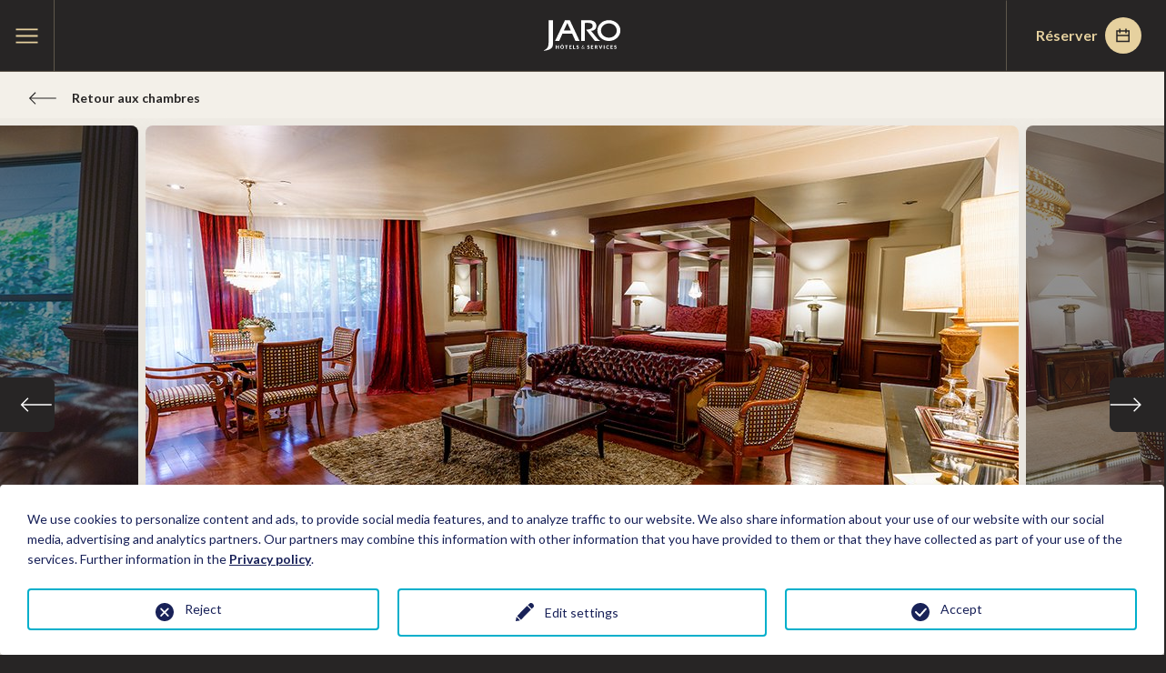

--- FILE ---
content_type: text/html; charset=utf-8
request_url: https://www.hotelsjaro.com/quebec-inn/chambres/suite-empire
body_size: 15547
content:
<!DOCTYPE html>
<html lang="fr-CA">
<head>
    <meta charset="utf-8">

<!-- 
	This website is powered by TYPO3 - inspiring people to share!
	TYPO3 is a free open source Content Management Framework initially created by Kasper Skaarhoj and licensed under GNU/GPL.
	TYPO3 is copyright 1998-2026 of Kasper Skaarhoj. Extensions are copyright of their respective owners.
	Information and contribution at https://typo3.org/
-->

<link rel="icon" href="/_assets/78ea0458e77a8b3b7d0f2475ae6afd3b/Assets/img/favicon/favicon.ico" type="image/vnd.microsoft.icon">
<title>Chambres – Hôtels Jaro</title>
<meta name="generator" content="TYPO3 CMS">
<meta name="twitter:card" content="summary">


<link rel="stylesheet" href="/typo3temp/assets/css/4e0b30bb3beb51e704f045ba9126c049.css?1759240205" media="all">
<link rel="stylesheet" href="/_assets/f34691673face4b5c642d176b42916a9/Stylesheet/style.css?1760351596" media="all">
<link rel="stylesheet" href="/_assets/78ea0458e77a8b3b7d0f2475ae6afd3b/Assets/css/app.css?1764604844" media="all">
<link rel="stylesheet" href="/_assets/78ea0458e77a8b3b7d0f2475ae6afd3b/Css/custom.css?1764604594" media="all">




<script>
			const storageName = 'klaro';
				const translatedButtonTextCookieSettings = 'Customize privacy settings';
				const cookieSettingsImgPathDefault = '/_assets/f34691673face4b5c642d176b42916a9/Icons/icon_cookie_settings.svg';
				const cookieSettingsImgPathHover = '/_assets/f34691673face4b5c642d176b42916a9/Icons/icon_cookie_settings-hover.svg';
				const cookieIconPermanentlyAvailable = '0';
				const cookieExpiresAfterDays = 365;
				let allServiceSettings = [];
				let consenTypeObj = {};
				let serviceSetting = {};
				let serviceName = {};
				let serviceIsTypeOfConsentMode = false;
		</script>

<script type="opt-in" data-type="text/javascript" data-name="google-tagmanager-2">
				(function(w,d,s,l,i){w[l]=w[l]||[];w[l].push({'gtm.start':
				new Date().getTime(),event:'gtm.js'});var f=d.getElementsByTagName(s)[0],
				j=d.createElement(s),dl=l!='dataLayer'?'&l='+l:'';j.async=true;j.src=
				'https://www.googletagmanager.com/gtm.js?id='+i+dl;f.parentNode.insertBefore(j,f);
				})(window,document,'script','dataLayer','GTM-WGX9SB');
			</script>
		

		
	
<meta name="viewport" content="width=device-width, initial-scale=1.0"><link rel="alternate" type="application/rss+xml" title="Actualités Modèle" href="https://www.hotelsjaro.com/rss.xml" /><link rel="preconnect" href="https://fonts.googleapis.com"><link rel="preconnect" href="https://fonts.gstatic.com" crossorigin><link href="https://fonts.googleapis.com/css2?family=Lato:wght@400;700;900&display=swap" rel="stylesheet">        <link rel="apple-touch-icon" sizes="180x180" href="/_assets/78ea0458e77a8b3b7d0f2475ae6afd3b/Assets/img/favicon/apple-touch-icon.png">
        <link rel="icon" type="image/png" sizes="32x32" href="/_assets/78ea0458e77a8b3b7d0f2475ae6afd3b/Assets/img/favicon/favicon-32x32.png">
        <link rel="icon" type="image/png" sizes="16x16" href="/_assets/78ea0458e77a8b3b7d0f2475ae6afd3b/Assets/img/favicon/favicon-16x16.png">
        <link rel="manifest" href="/_assets/78ea0458e77a8b3b7d0f2475ae6afd3b/Assets/img/favicon/site.webmanifest">
        <link rel="mask-icon" href="/_assets/78ea0458e77a8b3b7d0f2475ae6afd3b/Assets/img/favicon/safari-pinned-tab.svg" color="#000000">
        <link rel="shortcut icon" href="/_assets/78ea0458e77a8b3b7d0f2475ae6afd3b/Assets/img/favicon/favicon.ico">
        <meta name="msapplication-TileColor" content="#000000">
        <meta name="msapplication-config" content="/_assets/78ea0458e77a8b3b7d0f2475ae6afd3b/Assets/img/favicon/browserconfig.xml">
        <meta name="theme-color" content="#ffffff"><script type="text/javascript">     (function(c,l,a,r,i,t,y){         c[a]=c[a]||function(){(c[a].q=c[a].q||[]).push(arguments)};         t=l.createElement(r);t.async=1;t.src="https://www.clarity.ms/tag/"+i;         y=l.getElementsByTagName(r)[0];y.parentNode.insertBefore(t,y);     })(window, document, "clarity", "script", "p67b7lc1au"); </script><meta name="facebook-domain-verification" content="kv9ojcxnv4oxqr9uv0u0yond58d5dq" /><meta name="google-site-verification" content="iTihvpdpjYHuLlZb9SUnDr-5XKiZzhc8nkiMlu5ox0w" /><!-- uid:109-->
<link rel="canonical" href="https://www.hotelsjaro.com/quebec-inn/chambres/suite-empire">

<link rel="alternate" hreflang="fr-CA" href="https://www.hotelsjaro.com/quebec-inn/chambres/suite-empire">
<link rel="alternate" hreflang="en-CA" href="https://www.hotelsjaro.com/en/quebec-inn/rooms/empire-suite">
<link rel="alternate" hreflang="x-default" href="https://www.hotelsjaro.com/quebec-inn/chambres/suite-empire">
</head>
<body class="">
<a href="#skip-menu-anchor" class="skip-menu-link visuallyhidden">Passer au menu</a>
<a href="#skip-content-anchor" class="skip-to-content visuallyhidden">Passer au contenu</a>



    
            
                <!-- Set shouldStop to true to exit the loop -->
                
                
                
            
        

    


<!-- Header -->
<header class="header">
    <div class="header-content l-page-wrapper flex-container align-middle align-justify">
        <button
            type="button" class="menu-btn hide-for-xlarge"
            data-open-label="Ouvrir le menu principal"
            data-close-label="Fermer le menu principal">
            <span class="icon-wrapper"><svg class="icon-burger" width="27" height="17" tabindex="-1" focusable="false" aria-hidden="true">
                
                <use xlink:href="/_assets/78ea0458e77a8b3b7d0f2475ae6afd3b/Assets/svg/symbols.svg#burger" tabindex="-1" focusable="false" aria-hidden="true"></use>
            </svg></span>
            <span class="icon-wrapper"><svg class="icon-close" width="16" height="16" tabindex="-1" focusable="false" aria-hidden="true">
                
                <use xlink:href="/_assets/78ea0458e77a8b3b7d0f2475ae6afd3b/Assets/svg/symbols.svg#close" tabindex="-1" focusable="false" aria-hidden="true"></use>
            </svg></span>
            <span class="menu-btn-label visuallyhidden">Ouvrir le menu principal</span>
        </button>
        <a class="header-logo" href="/">
            <span class="icon-wrapper"><svg class="icon-logo-jaro" width="115" height="46" tabindex="-1" focusable="false" aria-hidden="true">
                
                <use xlink:href="/_assets/78ea0458e77a8b3b7d0f2475ae6afd3b/Assets/svg/symbols.svg#logo-jaro" tabindex="-1" focusable="false" aria-hidden="true"></use>
            </svg></span>
            <span class="visuallyhidden">
                Accueil
            </span>
        </a>

        
            
	<nav class="menu" role="navigation">
		<ul class="menu-list no-bullet flex-container">
            <li class="menu-item menu-item-hotels">
				<button type="button" class="hotels-menu-btn">
					Hôtels
					<span class="icon-wrapper"><svg class="icon-chevron" width="11" height="11" tabindex="-1" focusable="false" aria-hidden="true">
                
                <use xlink:href="/_assets/78ea0458e77a8b3b7d0f2475ae6afd3b/Assets/svg/symbols.svg#chevron" tabindex="-1" focusable="false" aria-hidden="true"></use>
            </svg></span>
				</button>
				<div class="hotels-menu">
                    
    <ul class="hotels-list flex-container align-stretch l-page-wrapper">
        
            
                
            
            
                
            
            <li class="hotel-item ">
                <a href="/palace-royal" class="hotel-link" target="">
                    
                        <img class="hotel-thumbnail" src="/fileadmin/_processed_/c/a/csm_HJ_Palacephoto_postweb_11c5551757.jpg" alt="">
                    
                    <div class="hotel-infos flex-container flex-dir-column align-middle">
                        <img class="hotel-logo" src="/fileadmin/user_upload/logo-palace-royal.svg" alt="Palace Royal">
                        <span class="hotel-name">Palace Royal</span>
                    </div>
                    <div class="hotel-item-back blue-hotel" style="background-image: url(/fileadmin/_processed_/c/a/csm_HJ_Palacephoto_postweb_11c5551757.jpg)">
                        <div class="hotel-item-back-content flex-container flex-dir-column align-middle">
                            <img class="hotel-logo" src="/fileadmin/user_upload/logo-palace-royal.svg" alt="Palace Royal">
                            <span class="arrow-wrapper">
                                <span class="icon-wrapper"><svg class="icon-long-arrow-right" width="24" height="12" tabindex="-1" focusable="false" aria-hidden="true">
                
                <use xlink:href="/_assets/78ea0458e77a8b3b7d0f2475ae6afd3b/Assets/svg/symbols.svg#long-arrow-right" tabindex="-1" focusable="false" aria-hidden="true"></use>
            </svg></span>
                            </span>
                        </div>
                    </div>
                </a>
            </li>
        
            
                
            
            
                
            
            <li class="hotel-item ">
                <a href="/plaza-quebec" class="hotel-link" target="">
                    
                        <img class="hotel-thumbnail" src="/fileadmin/_processed_/b/b/csm_HJ_Plazaphoto_postweb_7c0b35505f.jpg" alt="">
                    
                    <div class="hotel-infos flex-container flex-dir-column align-middle">
                        <img class="hotel-logo" src="/fileadmin/user_upload/logo-plaza.svg" alt="Hôtel Plaza Québec">
                        <span class="hotel-name">Hôtel Plaza Québec</span>
                    </div>
                    <div class="hotel-item-back red-hotel" style="background-image: url(/fileadmin/_processed_/b/b/csm_HJ_Plazaphoto_postweb_7c0b35505f.jpg)">
                        <div class="hotel-item-back-content flex-container flex-dir-column align-middle">
                            <img class="hotel-logo" src="/fileadmin/user_upload/logo-plaza.svg" alt="Hôtel Plaza Québec">
                            <span class="arrow-wrapper">
                                <span class="icon-wrapper"><svg class="icon-long-arrow-right" width="24" height="12" tabindex="-1" focusable="false" aria-hidden="true">
                
                <use xlink:href="/_assets/78ea0458e77a8b3b7d0f2475ae6afd3b/Assets/svg/symbols.svg#long-arrow-right" tabindex="-1" focusable="false" aria-hidden="true"></use>
            </svg></span>
                            </span>
                        </div>
                    </div>
                </a>
            </li>
        
            
                
            
            
                
            
            <li class="hotel-item ">
                <a href="/hotel-quebec" class="hotel-link" target="">
                    
                        <img class="hotel-thumbnail" src="/fileadmin/_processed_/d/f/csm_HJ_LHotelQuebec_postweb_0d11973dfb.jpg" alt="">
                    
                    <div class="hotel-infos flex-container flex-dir-column align-middle">
                        <img class="hotel-logo" src="/fileadmin/user_upload/logo-hotel-quebec.svg" alt="L&#039;Hôtel Québec">
                        <span class="hotel-name">L&#039;Hôtel Québec</span>
                    </div>
                    <div class="hotel-item-back teal-hotel" style="background-image: url(/fileadmin/_processed_/d/f/csm_HJ_LHotelQuebec_postweb_0d11973dfb.jpg)">
                        <div class="hotel-item-back-content flex-container flex-dir-column align-middle">
                            <img class="hotel-logo" src="/fileadmin/user_upload/logo-hotel-quebec.svg" alt="L&#039;Hôtel Québec">
                            <span class="arrow-wrapper">
                                <span class="icon-wrapper"><svg class="icon-long-arrow-right" width="24" height="12" tabindex="-1" focusable="false" aria-hidden="true">
                
                <use xlink:href="/_assets/78ea0458e77a8b3b7d0f2475ae6afd3b/Assets/svg/symbols.svg#long-arrow-right" tabindex="-1" focusable="false" aria-hidden="true"></use>
            </svg></span>
                            </span>
                        </div>
                    </div>
                </a>
            </li>
        
            
                
            
            
                
            
            <li class="hotel-item is-active">
                <a href="/quebec-inn" class="hotel-link" target="">
                    
                        <img class="hotel-thumbnail" src="/fileadmin/_processed_/4/b/csm_HJ_QuebecInn_postweb_b9d8804e0c.jpg" alt="">
                    
                    <div class="hotel-infos flex-container flex-dir-column align-middle">
                        <img class="hotel-logo" src="/fileadmin/user_upload/logo-quebec-inn.svg" alt="Hôtel Québec Inn">
                        <span class="hotel-name">Hôtel Québec Inn</span>
                    </div>
                    <div class="hotel-item-back green-hotel" style="background-image: url(/fileadmin/_processed_/4/b/csm_HJ_QuebecInn_postweb_b9d8804e0c.jpg)">
                        <div class="hotel-item-back-content flex-container flex-dir-column align-middle">
                            <img class="hotel-logo" src="/fileadmin/user_upload/logo-quebec-inn.svg" alt="Hôtel Québec Inn">
                            <span class="arrow-wrapper">
                                <span class="icon-wrapper"><svg class="icon-long-arrow-right" width="24" height="12" tabindex="-1" focusable="false" aria-hidden="true">
                
                <use xlink:href="/_assets/78ea0458e77a8b3b7d0f2475ae6afd3b/Assets/svg/symbols.svg#long-arrow-right" tabindex="-1" focusable="false" aria-hidden="true"></use>
            </svg></span>
                            </span>
                        </div>
                    </div>
                </a>
            </li>
        
            
                
            
            
                
            
            <li class="hotel-item ">
                <a href="/must" class="hotel-link" target="">
                    
                        <img class="hotel-thumbnail" src="/fileadmin/_processed_/8/e/csm_piscine_v2-Compressed_786539a400.jpg" alt="">
                    
                    <div class="hotel-infos flex-container flex-dir-column align-middle">
                        <img class="hotel-logo" src="/fileadmin/user_upload/logo-must.svg" alt="Hôtel MUST">
                        <span class="hotel-name">Hôtel MUST</span>
                    </div>
                    <div class="hotel-item-back orange-hotel" style="background-image: url(/fileadmin/_processed_/8/e/csm_piscine_v2-Compressed_786539a400.jpg)">
                        <div class="hotel-item-back-content flex-container flex-dir-column align-middle">
                            <img class="hotel-logo" src="/fileadmin/user_upload/logo-must.svg" alt="Hôtel MUST">
                            <span class="arrow-wrapper">
                                <span class="icon-wrapper"><svg class="icon-long-arrow-right" width="24" height="12" tabindex="-1" focusable="false" aria-hidden="true">
                
                <use xlink:href="/_assets/78ea0458e77a8b3b7d0f2475ae6afd3b/Assets/svg/symbols.svg#long-arrow-right" tabindex="-1" focusable="false" aria-hidden="true"></use>
            </svg></span>
                            </span>
                        </div>
                    </div>
                </a>
            </li>
        
            
                
            
            
                
            
            <li class="hotel-item ">
                <a href="/lindbergh" class="hotel-link" target="">
                    
                        <img class="hotel-thumbnail" src="/fileadmin/_processed_/8/b/csm_HJ_Lindbergh_postweb_c4e1011394.jpg" alt="">
                    
                    <div class="hotel-infos flex-container flex-dir-column align-middle">
                        <img class="hotel-logo" src="/fileadmin/user_upload/logo-lindbergh.svg" alt="Hôtel Lindbergh">
                        <span class="hotel-name">Hôtel Lindbergh</span>
                    </div>
                    <div class="hotel-item-back beige-hotel" style="background-image: url(/fileadmin/_processed_/8/b/csm_HJ_Lindbergh_postweb_c4e1011394.jpg)">
                        <div class="hotel-item-back-content flex-container flex-dir-column align-middle">
                            <img class="hotel-logo" src="/fileadmin/user_upload/logo-lindbergh.svg" alt="Hôtel Lindbergh">
                            <span class="arrow-wrapper">
                                <span class="icon-wrapper"><svg class="icon-long-arrow-right" width="24" height="12" tabindex="-1" focusable="false" aria-hidden="true">
                
                <use xlink:href="/_assets/78ea0458e77a8b3b7d0f2475ae6afd3b/Assets/svg/symbols.svg#long-arrow-right" tabindex="-1" focusable="false" aria-hidden="true"></use>
            </svg></span>
                            </span>
                        </div>
                    </div>
                </a>
            </li>
        
            
                
            
            
                
            
            <li class="hotel-item ">
                <a href="/auberge-quebec" class="hotel-link" target="">
                    
                        <img class="hotel-thumbnail" src="/fileadmin/_processed_/8/b/csm_HJ_Auberge_postweb_c747c08097.jpg" alt="">
                    
                    <div class="hotel-infos flex-container flex-dir-column align-middle">
                        <img class="hotel-logo" src="/fileadmin/user_upload/logo-auberge-quebec.svg" alt="Auberge Québec">
                        <span class="hotel-name">Auberge Québec</span>
                    </div>
                    <div class="hotel-item-back burgundy-hotel" style="background-image: url(/fileadmin/_processed_/8/b/csm_HJ_Auberge_postweb_c747c08097.jpg)">
                        <div class="hotel-item-back-content flex-container flex-dir-column align-middle">
                            <img class="hotel-logo" src="/fileadmin/user_upload/logo-auberge-quebec.svg" alt="Auberge Québec">
                            <span class="arrow-wrapper">
                                <span class="icon-wrapper"><svg class="icon-long-arrow-right" width="24" height="12" tabindex="-1" focusable="false" aria-hidden="true">
                
                <use xlink:href="/_assets/78ea0458e77a8b3b7d0f2475ae6afd3b/Assets/svg/symbols.svg#long-arrow-right" tabindex="-1" focusable="false" aria-hidden="true"></use>
            </svg></span>
                            </span>
                        </div>
                    </div>
                </a>
            </li>
        
    </ul>


				</div>
			</li>
			
                <li class="menu-item ">
					<a href="/offres-forfaits" target="">
						Offres
						
					</a>
				</li>
			
                <li class="menu-item ">
					<a href="/evenements-salles" target="">
						Événements &amp; salles
						
					</a>
				</li>
			
                <li class="menu-item ">
					<a href="/divertissement" target="">
						Divertissement
						
					</a>
				</li>
			
                <li class="menu-item ">
					<a href="/groupes" target="">
						Groupes
						
					</a>
				</li>
			
                <li class="menu-item ">
					<a href="/offres-emploi" target="">
						Carrières
						
					</a>
				</li>
			
                <li class="menu-item ">
					<a href="https://www.xperience-jaro.com/" target="_blank">
						Xperience Jaro
						
							<span class="icon-wrapper"><svg class="icon-external-link" width="12" height="12" tabindex="-1" focusable="false" aria-hidden="true">
                
                <use xlink:href="/_assets/78ea0458e77a8b3b7d0f2475ae6afd3b/Assets/svg/symbols.svg#external-link" tabindex="-1" focusable="false" aria-hidden="true"></use>
            </svg></span>
							<span class="visuallyhidden">
								Ce lien s&#039;ouvrira dans une nouvelle fenêtre
							</span>
						
					</a>
				</li>
			
			
				
			
				
					<li class="menu-item hide-for-xlarge">
                        <a href="/en/quebec-inn/rooms/empire-suite" lang="en-CA" hreflang="en-CA">en</a>
					</li>
				
			
		</ul>
	</nav>
	<div class="flex-container align-middle">
		
			
		
			
                <a href="/en/quebec-inn/rooms/empire-suite" lang="en-CA" hreflang="en-CA" class="lang-switcher show-for-xlarge">en</a>
			
		
		
			
					<button
						type="button"
						class="btn-reservation button"
						data-type="hotel"
						data-id="4"
					>
						Réserver
						<span class="icon-wrapper"><svg class="icon-calendar" width="14" height="14" tabindex="-1" focusable="false" aria-hidden="true">
                
                <use xlink:href="/_assets/78ea0458e77a8b3b7d0f2475ae6afd3b/Assets/svg/symbols.svg#calendar" tabindex="-1" focusable="false" aria-hidden="true"></use>
            </svg></span>
					</button>
				
		
	</div>

        
    </div>
</header>

<!-- Content -->
<main class="l-page " id="main-content">
    
    <div class="l-content-wrapper">
        <!--TYPO3SEARCH_begin-->
        


        
        <div id="c197"
            class=" frame frame-default frame-type-jarohotel_hotelrooms frame-layout-1">
            
            
            

    
    
	<div class="tx-jaro-hotel">
		
    <div class="single-page-header">
        <a class="btn-back button btn-black icon-first" href="/quebec-inn/chambres?tx_jarohotel_hotelrooms%5Baction%5D=list&amp;tx_jarohotel_hotelrooms%5Bcontroller%5D=HotelRoom&amp;cHash=39441aefdb0e84be1ada1046e0e625ba">
            <span class="icon-wrapper"><svg class="icon-long-arrow-left" width="32" height="14" tabindex="-1" focusable="false" aria-hidden="true">
                
                <use xlink:href="/_assets/78ea0458e77a8b3b7d0f2475ae6afd3b/Assets/svg/symbols.svg#long-arrow-left" tabindex="-1" focusable="false" aria-hidden="true"></use>
            </svg></span>
            Retour aux chambres
        </a>
    </div>
    



    <div class="featured-slider-wrapper ">
        <div class="featured-slider  ">
            
                <div class="slide-wrapper">
                    <div class="slide">
                        
                        
                                <div class="slide-img-wrapper">
                                    
                                        <picture>
                                            <source media="(max-width:768px)" srcset="/fileadmin/_processed_/0/b/csm_quebec_inn_suite_empire-SEMPIR_1_400c22b5e3.jpg">
                                            <source media="(max-width:1024px)" srcset="/fileadmin/_processed_/0/b/csm_quebec_inn_suite_empire-SEMPIR_1_aec4f4b928.jpg">
                                            <img class="slide-img" src="/fileadmin/_processed_/0/b/csm_quebec_inn_suite_empire-SEMPIR_1_b18461a6ed.jpg" alt="" />
                                        </picture>
                                    
                                </div>
                            
                        <div class="slide-infos-wrapper flex-container align-middle">
                            
                        </div>
                    </div>
                </div>
            
                <div class="slide-wrapper">
                    <div class="slide">
                        
                        
                                <div class="slide-img-wrapper">
                                    
                                        <picture>
                                            <source media="(max-width:768px)" srcset="/fileadmin/_processed_/4/8/csm_quebec_inn_suite_empire-SEMPIR_2_2c59f996f1.jpg">
                                            <source media="(max-width:1024px)" srcset="/fileadmin/_processed_/4/8/csm_quebec_inn_suite_empire-SEMPIR_2_f5faa3b746.jpg">
                                            <img class="slide-img" src="/fileadmin/_processed_/4/8/csm_quebec_inn_suite_empire-SEMPIR_2_c499d25381.jpg" alt="" />
                                        </picture>
                                    
                                </div>
                            
                        <div class="slide-infos-wrapper flex-container align-middle">
                            
                        </div>
                    </div>
                </div>
            
                <div class="slide-wrapper">
                    <div class="slide">
                        
                        
                                <div class="slide-img-wrapper">
                                    
                                        <picture>
                                            <source media="(max-width:768px)" srcset="/fileadmin/_processed_/5/a/csm_quebec_inn_suite_empire-SEMPIR_3_cb04923bc6.jpg">
                                            <source media="(max-width:1024px)" srcset="/fileadmin/_processed_/5/a/csm_quebec_inn_suite_empire-SEMPIR_3_9f94677d59.jpg">
                                            <img class="slide-img" src="/fileadmin/_processed_/5/a/csm_quebec_inn_suite_empire-SEMPIR_3_ba34933575.jpg" alt="" />
                                        </picture>
                                    
                                </div>
                            
                        <div class="slide-infos-wrapper flex-container align-middle">
                            
                        </div>
                    </div>
                </div>
            
                <div class="slide-wrapper">
                    <div class="slide">
                        
                        
                                <div class="slide-img-wrapper">
                                    
                                        <picture>
                                            <source media="(max-width:768px)" srcset="/fileadmin/_processed_/8/4/csm_quebec_inn_suite_empire-SEMPIR_4_d467a917e5.jpg">
                                            <source media="(max-width:1024px)" srcset="/fileadmin/_processed_/8/4/csm_quebec_inn_suite_empire-SEMPIR_4_c6ab98d9dd.jpg">
                                            <img class="slide-img" src="/fileadmin/_processed_/8/4/csm_quebec_inn_suite_empire-SEMPIR_4_a3b927cbda.jpg" alt="" />
                                        </picture>
                                    
                                </div>
                            
                        <div class="slide-infos-wrapper flex-container align-middle">
                            
                        </div>
                    </div>
                </div>
            
                <div class="slide-wrapper">
                    <div class="slide">
                        
                        
                                <div class="slide-img-wrapper">
                                    
                                        <picture>
                                            <source media="(max-width:768px)" srcset="/fileadmin/_processed_/b/0/csm_quebec_inn_suite_empire-SEMPIR_5_7714f1f6f6.jpg">
                                            <source media="(max-width:1024px)" srcset="/fileadmin/_processed_/b/0/csm_quebec_inn_suite_empire-SEMPIR_5_35a65247f4.jpg">
                                            <img class="slide-img" src="/fileadmin/_processed_/b/0/csm_quebec_inn_suite_empire-SEMPIR_5_41239e6cd7.jpg" alt="" />
                                        </picture>
                                    
                                </div>
                            
                        <div class="slide-infos-wrapper flex-container align-middle">
                            
                        </div>
                    </div>
                </div>
            
                <div class="slide-wrapper">
                    <div class="slide">
                        
                        
                                <div class="slide-img-wrapper">
                                    
                                        <picture>
                                            <source media="(max-width:768px)" srcset="/fileadmin/_processed_/9/a/csm_quebec_inn_suite_empire-SEMPIR_6_e6fc6c8e62.jpg">
                                            <source media="(max-width:1024px)" srcset="/fileadmin/_processed_/9/a/csm_quebec_inn_suite_empire-SEMPIR_6_efce333641.jpg">
                                            <img class="slide-img" src="/fileadmin/_processed_/9/a/csm_quebec_inn_suite_empire-SEMPIR_6_e47d48e5a9.jpg" alt="" />
                                        </picture>
                                    
                                </div>
                            
                        <div class="slide-infos-wrapper flex-container align-middle">
                            
                        </div>
                    </div>
                </div>
            
                <div class="slide-wrapper">
                    <div class="slide">
                        
                        
                                <div class="slide-img-wrapper">
                                    
                                        <picture>
                                            <source media="(max-width:768px)" srcset="/fileadmin/_processed_/f/d/csm_quebec_inn_suite_empire-SEMPIR_7_d2099ca7f7.jpg">
                                            <source media="(max-width:1024px)" srcset="/fileadmin/_processed_/f/d/csm_quebec_inn_suite_empire-SEMPIR_7_7c82cf88f2.jpg">
                                            <img class="slide-img" src="/fileadmin/_processed_/f/d/csm_quebec_inn_suite_empire-SEMPIR_7_42e8938e0d.jpg" alt="" />
                                        </picture>
                                    
                                </div>
                            
                        <div class="slide-infos-wrapper flex-container align-middle">
                            
                        </div>
                    </div>
                </div>
            
                <div class="slide-wrapper">
                    <div class="slide">
                        
                        
                                <div class="slide-img-wrapper">
                                    
                                        <picture>
                                            <source media="(max-width:768px)" srcset="/fileadmin/_processed_/6/e/csm_quebec_inn_suite_empire-SEMPIR_8_08c4569e1a.jpg">
                                            <source media="(max-width:1024px)" srcset="/fileadmin/_processed_/6/e/csm_quebec_inn_suite_empire-SEMPIR_8_c472776018.jpg">
                                            <img class="slide-img" src="/fileadmin/_processed_/6/e/csm_quebec_inn_suite_empire-SEMPIR_8_fa74288fa4.jpg" alt="" />
                                        </picture>
                                    
                                </div>
                            
                        <div class="slide-infos-wrapper flex-container align-middle">
                            
                        </div>
                    </div>
                </div>
            
                <div class="slide-wrapper">
                    <div class="slide">
                        
                        
                                <div class="slide-img-wrapper">
                                    
                                        <picture>
                                            <source media="(max-width:768px)" srcset="/fileadmin/_processed_/f/9/csm_quebec_inn_suite_empire-SEMPIR_9_2a2df7554c.jpg">
                                            <source media="(max-width:1024px)" srcset="/fileadmin/_processed_/f/9/csm_quebec_inn_suite_empire-SEMPIR_9_3d1c4f2bd5.jpg">
                                            <img class="slide-img" src="/fileadmin/_processed_/f/9/csm_quebec_inn_suite_empire-SEMPIR_9_2e244fd6b4.jpg" alt="" />
                                        </picture>
                                    
                                </div>
                            
                        <div class="slide-infos-wrapper flex-container align-middle">
                            
                        </div>
                    </div>
                </div>
            
        </div>
        
            <button class="btn-slick prev">
                <span class="icon-wrapper"><svg class="icon-long-arrow-left" width="26" height="11" tabindex="-1" focusable="false" aria-hidden="true">
                
                <use xlink:href="/_assets/78ea0458e77a8b3b7d0f2475ae6afd3b/Assets/svg/symbols.svg#long-arrow-left" tabindex="-1" focusable="false" aria-hidden="true"></use>
            </svg></span>
                <span class="show-for-sr">
                    Tuile précédente
                </span>
            </button>
            <button class="btn-slick next">
                <span class="icon-wrapper"><svg class="icon-long-arrow-right" width="26" height="11" tabindex="-1" focusable="false" aria-hidden="true">
                
                <use xlink:href="/_assets/78ea0458e77a8b3b7d0f2475ae6afd3b/Assets/svg/symbols.svg#long-arrow-right" tabindex="-1" focusable="false" aria-hidden="true"></use>
            </svg></span>
                <span class="show-for-sr">
                    Tuile suivante
                </span>
            </button>
            <div class="featured-slider-nav flex-container align-middle align-right">
                <div class="slider-progress flex-container align-middle">
                    <span class="active-slide">01</span>
                    <span>
                        09
                    </span>
                </div>
            </div>
        
    </div>




    <div class="page-details-title l-page-wrapper flex-container flex-dir-column align-middle">
        <h1 class="title">Suite Empire (# 17)</h1>
        <div class="page-details-hotels flex-container align-center">
            <a class="hotel-tag green-tag" href="/quebec-inn">
                Hôtel Québec Inn
            </a>
        </div>
    </div>
    
        
    
    <div class="page-details-intro" style="background-image: url(/fileadmin/_processed_/0/b/csm_quebec_inn_suite_empire-SEMPIR_1_400c22b5e3.jpg);">
        <div class="page-details-intro-wrapper l-page-wrapper flex-container flex-dir-column large-flex-dir-row">
            <div class="page-details-intro-text">
                <p>L’extravagante Suite Empire offre le summum du confort dans un décor classique aux accents de noblesse. Cette suite très spacieuse est dotée d’un très grand lit. La salle de bain propose un bain à remous double et une grande douche. Le grand balcon est équipé d’une table et de 4 chaises et offre une vue splendide sur le jardin intérieur. </p>
<p>71 m2 — 2 personnes — 1 très grand lit — Balcon vue jardin</p>
            </div>
            <div class="page-details-infos flex-container flex-dir-column align-middle">
                <p class="page-details-price">
                    Réservez en ligne
                </p>
                
                <button class="button btn-black btn-reservation" type="button" data-type="hotelRoom"
                    data-id="251">
                    Réservez votre séjour
                    <span class="icon-wrapper"><svg class="icon-long-arrow-right" width="24" height="24" tabindex="-1" focusable="false" aria-hidden="true">
                
                <use xlink:href="/_assets/78ea0458e77a8b3b7d0f2475ae6afd3b/Assets/svg/symbols.svg#long-arrow-right" tabindex="-1" focusable="false" aria-hidden="true"></use>
            </svg></span>
                </button>
                <hr />
                <p>
                    <strong>
                        Connaissez-vous notre programme de fidélité ?
                    </strong>
                </p>
                <a target="_blank" class="button btn-white" href="https://www.xperience-jaro.com/">
                    En savoir plus
                    <span class="icon-wrapper"><svg class="icon-external-link" width="16" height="16" tabindex="-1" focusable="false" aria-hidden="true">
                
                <use xlink:href="/_assets/78ea0458e77a8b3b7d0f2475ae6afd3b/Assets/svg/symbols.svg#external-link" tabindex="-1" focusable="false" aria-hidden="true"></use>
            </svg></span>
                </a>
            </div>
        </div>
    </div>
    <section class="hotel-services">
        <div class="flex-container flex-dir-column l-page-wrapper">
            <h2 class="hotel-services-title">
                Commodités et petits plus
            </h2>
            <ul class="services-list no-bullet flex-container">
                
                    <li class="service-item flex-container align-middle">
                        
                            <img class="service-icon"
                                src="/_assets/78ea0458e77a8b3b7d0f2475ae6afd3b/Assets/svg/originals/services/lit_double.svg"
                                alt="1 très grand lit">
                        
                        <span class="service-label">1 très grand lit</span>
                    </li>
                
                    <li class="service-item flex-container align-middle">
                        
                            <img class="service-icon"
                                src="/_assets/78ea0458e77a8b3b7d0f2475ae6afd3b/Assets/svg/originals/services/wifi.svg"
                                alt="Internet">
                        
                        <span class="service-label">Internet</span>
                    </li>
                
                    <li class="service-item flex-container align-middle">
                        
                            <img class="service-icon"
                                src="/_assets/78ea0458e77a8b3b7d0f2475ae6afd3b/Assets/svg/originals/services/bain_a_remous.svg"
                                alt="Bain à remous">
                        
                        <span class="service-label">Bain à remous</span>
                    </li>
                
                    <li class="service-item flex-container align-middle">
                        
                            <img class="service-icon"
                                src="/_assets/78ea0458e77a8b3b7d0f2475ae6afd3b/Assets/svg/originals/services/douche.svg"
                                alt="Douche">
                        
                        <span class="service-label">Douche</span>
                    </li>
                
                    <li class="service-item flex-container align-middle">
                        
                            <img class="service-icon"
                                src="/_assets/78ea0458e77a8b3b7d0f2475ae6afd3b/Assets/svg/originals/services/chaise-table-manger.svg"
                                alt="Table et chaises pour 4">
                        
                        <span class="service-label">Table et chaises pour 4</span>
                    </li>
                
                    <li class="service-item flex-container align-middle">
                        
                            <img class="service-icon"
                                src="/_assets/78ea0458e77a8b3b7d0f2475ae6afd3b/Assets/svg/originals/services/tele.svg"
                                alt="Téléviseur 60&quot;">
                        
                        <span class="service-label">Téléviseur 60&quot;</span>
                    </li>
                
                    <li class="service-item flex-container align-middle">
                        
                            <img class="service-icon"
                                src="/_assets/78ea0458e77a8b3b7d0f2475ae6afd3b/Assets/svg/originals/services/cafetiere.svg"
                                alt="Cafetière">
                        
                        <span class="service-label">Cafetière</span>
                    </li>
                
                    <li class="service-item flex-container align-middle">
                        
                            <img class="service-icon"
                                src="/_assets/78ea0458e77a8b3b7d0f2475ae6afd3b/Assets/svg/originals/services/micro-onde.svg"
                                alt="Réfrigérateur &amp; four à micro-ondes">
                        
                        <span class="service-label">Réfrigérateur &amp; four à micro-ondes</span>
                    </li>
                
            </ul>
        </div>
    </section>
    
    
        

    
    
<div class="item-tiles-slider-wrapper tile-slider-wrapper l-page-wrapper">
    <div class="tile-slider-header flex-container align-justify align-middle">
        <h2 class="tile-slider-title">Offres en cours</h2>
        
            <a class="button btn-see-all" href="/offres-forfaits?tx_jarohotel_offerslist%5Baction%5D=list&amp;tx_jarohotel_offerslist%5Bcontroller%5D=Offer&amp;tx_jarohotel_offerslist%5Bfilters%5D%5Bhotels%5D%5B0%5D=4&amp;cHash=0809b1387d61ca3cb891b4d7fe64d9a8">
                Voir Tout
            </a>
        
    </div>
    <div class="slider-wrapper">
        <div class="item-tiles-slider">
            
        
            
<div class="item-tile tile-card">
    
    <div class="tile-tags">
        <span class="tag white-tag">
            Forfait
        </span>
        
            <span class="tag">
                <span class="icon-wrapper"><svg class="icon-clock" width="16" height="20" tabindex="-1" focusable="false" aria-hidden="true">
                
                <use xlink:href="/_assets/78ea0458e77a8b3b7d0f2475ae6afd3b/Assets/svg/symbols.svg#clock" tabindex="-1" focusable="false" aria-hidden="true"></use>
            </svg></span>
                Jusqu&#039;au
                15 avril 2026
            </span>
        
    </div>
    
        <div class="item-featured">
            <img src="/_assets/78ea0458e77a8b3b7d0f2475ae6afd3b/Assets/svg/originals/star.svg" alt="">
            <span class="visuallyhidden">
                En vedette
            </span>
        </div>
    
    <div class="tile-img-wrapper">
        
            <picture>
                <source media="(max-width: 500px)" srcset="/fileadmin/_processed_/2/f/csm_fmoto_PostWeb_1_78ed60a4c9.jpg">
                <source media="(max-width: 767px)" srcset="/fileadmin/_processed_/2/f/csm_fmoto_PostWeb_1_d6b606c721.jpg">
                <source media="(min-width: 768px)" srcset="/fileadmin/_processed_/2/f/csm_fmoto_PostWeb_1_e98aa3825a.jpg">
                <img class="tile-img" src="/fileadmin/_processed_/2/f/csm_fmoto_PostWeb_1_d6b606c721.jpg"
                    alt="Groupe de motoneigistes devant l&#039;Hôtel Québec Inn par une journée enneigée, avec des motoneiges colorées et des équipements de protection." />
            </picture>
        
    </div>
    <div class="tile-infos-wrapper">
        <div class="tile-infos">
            <h3 class="item-infos-title">
                <a href="/offres-forfaits/details/forfait-motoneige">
                    Forfait Motoneige
                </a>
            </h3>
            <div class="item-discount-hotels">
                
                    <span class="item-discount">
                        <span class="icon-wrapper"><svg class="icon-price-tag" width="17" height="17" tabindex="-1" focusable="false" aria-hidden="true">
                
                <use xlink:href="/_assets/78ea0458e77a8b3b7d0f2475ae6afd3b/Assets/svg/symbols.svg#price-tag" tabindex="-1" focusable="false" aria-hidden="true"></use>
            </svg></span>
                        À partir de 110 $ CAD
                    </span>
                
                

                
                        <span
                            class="hotel-tag green-tag">Hôtel Québec Inn</span>
                    
            </div>
            <p class="tile-excerpt">La région de Québec est reconnue pour sa neige abondante et les magnifiques paysages qu’elle offre.</p>
        </div>
        <div class="item-cta">
            <a class="button btn-white" href="/offres-forfaits/details/forfait-motoneige">
                Détails
            </a>
            <button type="button" class="button btn-black btn-reservation" data-type="offer" data-id="56"
                data-add-attribute="4">
                Réserver
            </button>
        </div>
    </div>
</div>
        
            
<div class="item-tile tile-card">
    
    <div class="tile-tags">
        <span class="tag white-tag">
            Forfait
        </span>
        
            <span class="tag">
                <span class="icon-wrapper"><svg class="icon-clock" width="16" height="20" tabindex="-1" focusable="false" aria-hidden="true">
                
                <use xlink:href="/_assets/78ea0458e77a8b3b7d0f2475ae6afd3b/Assets/svg/symbols.svg#clock" tabindex="-1" focusable="false" aria-hidden="true"></use>
            </svg></span>
                Jusqu&#039;au
                31 décembre 2026
            </span>
        
    </div>
    
        <div class="item-featured">
            <img src="/_assets/78ea0458e77a8b3b7d0f2475ae6afd3b/Assets/svg/originals/star.svg" alt="">
            <span class="visuallyhidden">
                En vedette
            </span>
        </div>
    
    <div class="tile-img-wrapper">
        
            <picture>
                <source media="(max-width: 500px)" srcset="/fileadmin/_processed_/b/6/csm_HJ_forfait-sejournezstationnezvolez_postweb-1_56fce127e8.jpg">
                <source media="(max-width: 767px)" srcset="/fileadmin/_processed_/b/6/csm_HJ_forfait-sejournezstationnezvolez_postweb-1_9b79dc8db7.jpg">
                <source media="(min-width: 768px)" srcset="/fileadmin/_processed_/b/6/csm_HJ_forfait-sejournezstationnezvolez_postweb-1_a56d679f56.jpg">
                <img class="tile-img" src="/fileadmin/_processed_/b/6/csm_HJ_forfait-sejournezstationnezvolez_postweb-1_9b79dc8db7.jpg"
                    alt="Vue d&#039;une aile d&#039;avion depuis un hublot, symbolisant le forfait &#039;Séjournez, Stationnez et Volez&#039;, idéal pour les voyageurs au départ." />
            </picture>
        
    </div>
    <div class="tile-infos-wrapper">
        <div class="tile-infos">
            <h3 class="item-infos-title">
                <a href="/offres-forfaits/details/forfait-sejournez-stationnez-et-volez">
                    Forfait Séjournez, Stationnez et Volez
                </a>
            </h3>
            <div class="item-discount-hotels">
                
                    <span class="item-discount">
                        <span class="icon-wrapper"><svg class="icon-price-tag" width="17" height="17" tabindex="-1" focusable="false" aria-hidden="true">
                
                <use xlink:href="/_assets/78ea0458e77a8b3b7d0f2475ae6afd3b/Assets/svg/symbols.svg#price-tag" tabindex="-1" focusable="false" aria-hidden="true"></use>
            </svg></span>
                        À partir de 78 $ CAD
                    </span>
                
                
                    <div class="item-availability">
                        <span class="icon-wrapper"><svg class="icon-hotel" width="18" height="18" tabindex="-1" focusable="false" aria-hidden="true">
                
                <use xlink:href="/_assets/78ea0458e77a8b3b7d0f2475ae6afd3b/Assets/svg/symbols.svg#hotel" tabindex="-1" focusable="false" aria-hidden="true"></use>
            </svg></span>
                        Dans 2 hôtels
                        <button type="button" class="btn-item-tooltip-hotels" data-template="template-1">
                            <span class="icon-wrapper"><svg class="icon-plus" width="8" height="8" tabindex="-1" focusable="false" aria-hidden="true">
                
                <use xlink:href="/_assets/78ea0458e77a8b3b7d0f2475ae6afd3b/Assets/svg/symbols.svg#plus" tabindex="-1" focusable="false" aria-hidden="true"></use>
            </svg></span>
                            <span class="visuallyhidden">
                                En savoir plus
                            </span>
                        </button>
                    </div>
                    <div class="item-tooltip" id="template-1" style="display: none;">
                        <ul class="item-tooltip-hotels no-bullet">
                            
                                <li class="hotel-tag green-tag">Hôtel Québec Inn</li>
                            
                                <li class="hotel-tag orange-tag">Hôtel MUST</li>
                            
                        </ul>
                        <button type="button" class="btn-close-tooltip">
                            <span class="icon-wrapper"><svg class="icon-close" width="14" height="14" tabindex="-1" focusable="false" aria-hidden="true">
                
                <use xlink:href="/_assets/78ea0458e77a8b3b7d0f2475ae6afd3b/Assets/svg/symbols.svg#close" tabindex="-1" focusable="false" aria-hidden="true"></use>
            </svg></span>
                        </button>
                    </div>
                

                
                        
                    
            </div>
            <p class="tile-excerpt">Voyageurs, partez l’esprit tranquille avec le Forfait Séjournez, Stationnez et Volez !</p>
        </div>
        <div class="item-cta">
            <a class="button btn-white" href="/offres-forfaits/details/forfait-sejournez-stationnez-et-volez">
                Détails
            </a>
            <button type="button" class="button btn-black btn-reservation" data-type="offer" data-id="48"
                data-add-attribute="4">
                Réserver
            </button>
        </div>
    </div>
</div>
        
            
<div class="item-tile tile-card">
    
    <div class="tile-tags">
        <span class="tag white-tag">
            Promotion
        </span>
        
            <span class="tag">
                <span class="icon-wrapper"><svg class="icon-clock" width="16" height="20" tabindex="-1" focusable="false" aria-hidden="true">
                
                <use xlink:href="/_assets/78ea0458e77a8b3b7d0f2475ae6afd3b/Assets/svg/symbols.svg#clock" tabindex="-1" focusable="false" aria-hidden="true"></use>
            </svg></span>
                Jusqu&#039;au
                17 décembre 2026
            </span>
        
    </div>
    
        <div class="item-featured">
            <img src="/_assets/78ea0458e77a8b3b7d0f2475ae6afd3b/Assets/svg/originals/star.svg" alt="">
            <span class="visuallyhidden">
                En vedette
            </span>
        </div>
    
    <div class="tile-img-wrapper">
        
            <picture>
                <source media="(max-width: 500px)" srcset="/fileadmin/_processed_/7/4/csm_HJ_postweb_web1_983b26049d.jpg">
                <source media="(max-width: 767px)" srcset="/fileadmin/_processed_/7/4/csm_HJ_postweb_web1_d220ff8b00.jpg">
                <source media="(min-width: 768px)" srcset="/fileadmin/_processed_/7/4/csm_HJ_postweb_web1_0951170d2e.jpg">
                <img class="tile-img" src="/fileadmin/_processed_/7/4/csm_HJ_postweb_web1_d220ff8b00.jpg"
                    alt="Piscine tropicale intérieure de L&#039;Hôtel Québec, avec palmiers et jeux aquatiques. Ambiance de vacances idéale pour la PROMO Réservez Tôt et Économisez JARO." />
            </picture>
        
    </div>
    <div class="tile-infos-wrapper">
        <div class="tile-infos">
            <h3 class="item-infos-title">
                <a href="/offres-forfaits/details/reservez-tot-et-economisez">
                    Réservez tôt et économisez
                </a>
            </h3>
            <div class="item-discount-hotels">
                
                    <span class="item-discount">
                        <span class="icon-wrapper"><svg class="icon-price-tag" width="17" height="17" tabindex="-1" focusable="false" aria-hidden="true">
                
                <use xlink:href="/_assets/78ea0458e77a8b3b7d0f2475ae6afd3b/Assets/svg/symbols.svg#price-tag" tabindex="-1" focusable="false" aria-hidden="true"></use>
            </svg></span>
                        12 % de rabais
                    </span>
                
                

                
                        
                            <span class="item-availability">
                                Dans tous les hôtels JARO
                            </span>
                        
                    
            </div>
            <p class="tile-excerpt">C’est payant d’être prévoyant !</p>
        </div>
        <div class="item-cta">
            <a class="button btn-white" href="/offres-forfaits/details/reservez-tot-et-economisez">
                Détails
            </a>
            <button type="button" class="button btn-black btn-reservation" data-type="offer" data-id="10"
                data-add-attribute="4">
                Réserver
            </button>
        </div>
    </div>
</div>
        
            
<div class="item-tile tile-card">
    
    <div class="tile-tags">
        <span class="tag white-tag">
            Forfait
        </span>
        
            <span class="tag">
                <span class="icon-wrapper"><svg class="icon-clock" width="16" height="20" tabindex="-1" focusable="false" aria-hidden="true">
                
                <use xlink:href="/_assets/78ea0458e77a8b3b7d0f2475ae6afd3b/Assets/svg/symbols.svg#clock" tabindex="-1" focusable="false" aria-hidden="true"></use>
            </svg></span>
                Jusqu&#039;au
                31 décembre 2026
            </span>
        
    </div>
    
    <div class="tile-img-wrapper">
        
            <picture>
                <source media="(max-width: 500px)" srcset="/fileadmin/_processed_/9/a/csm_HJ_aquarium_postweb_1_f34f5ae348.jpg">
                <source media="(max-width: 767px)" srcset="/fileadmin/_processed_/9/a/csm_HJ_aquarium_postweb_1_bb2cd40a2b.jpg">
                <source media="(min-width: 768px)" srcset="/fileadmin/_processed_/9/a/csm_HJ_aquarium_postweb_1_cd15ce2e8e.jpg">
                <img class="tile-img" src="/fileadmin/_processed_/9/a/csm_HJ_aquarium_postweb_1_bb2cd40a2b.jpg"
                    alt="Les enfants s&#039;émerveillent devant les poissons" />
            </picture>
        
    </div>
    <div class="tile-infos-wrapper">
        <div class="tile-infos">
            <h3 class="item-infos-title">
                <a href="/offres-forfaits/details/forfait-jaro-aquarium">
                    Forfait JARO Aquarium
                </a>
            </h3>
            <div class="item-discount-hotels">
                
                    <span class="item-discount">
                        <span class="icon-wrapper"><svg class="icon-price-tag" width="17" height="17" tabindex="-1" focusable="false" aria-hidden="true">
                
                <use xlink:href="/_assets/78ea0458e77a8b3b7d0f2475ae6afd3b/Assets/svg/symbols.svg#price-tag" tabindex="-1" focusable="false" aria-hidden="true"></use>
            </svg></span>
                        À partir de 77 $ CAD
                    </span>
                
                

                
                        
                            <span class="item-availability">
                                Dans tous les hôtels JARO
                            </span>
                        
                    
            </div>
            <p class="tile-excerpt">Explorez l&#039;univers fascinant de l&#039;Aquarium du Québec.</p>
        </div>
        <div class="item-cta">
            <a class="button btn-white" href="/offres-forfaits/details/forfait-jaro-aquarium">
                Détails
            </a>
            <button type="button" class="button btn-black btn-reservation" data-type="offer" data-id="18"
                data-add-attribute="4">
                Réserver
            </button>
        </div>
    </div>
</div>
        
            
<div class="item-tile tile-card">
    
    <div class="tile-tags">
        <span class="tag white-tag">
            Forfait
        </span>
        
            <span class="tag">
                <span class="icon-wrapper"><svg class="icon-clock" width="16" height="20" tabindex="-1" focusable="false" aria-hidden="true">
                
                <use xlink:href="/_assets/78ea0458e77a8b3b7d0f2475ae6afd3b/Assets/svg/symbols.svg#clock" tabindex="-1" focusable="false" aria-hidden="true"></use>
            </svg></span>
                Jusqu&#039;au
                31 décembre 2026
            </span>
        
    </div>
    
    <div class="tile-img-wrapper">
        
            <picture>
                <source media="(max-width: 500px)" srcset="/fileadmin/_processed_/7/7/csm_csm_HJ_reserveztot-economiser_acc1f76058_05ff86cc0f.jpg">
                <source media="(max-width: 767px)" srcset="/fileadmin/_processed_/7/7/csm_csm_HJ_reserveztot-economiser_acc1f76058_8facdeb52a.jpg">
                <source media="(min-width: 768px)" srcset="/fileadmin/_processed_/7/7/csm_csm_HJ_reserveztot-economiser_acc1f76058_48b9bfe693.jpg">
                <img class="tile-img" src="/fileadmin/_processed_/7/7/csm_csm_HJ_reserveztot-economiser_acc1f76058_8facdeb52a.jpg"
                    alt="JAROmantique" />
            </picture>
        
    </div>
    <div class="tile-infos-wrapper">
        <div class="tile-infos">
            <h3 class="item-infos-title">
                <a href="/offres-forfaits/details/forfait-jaromantique">
                    Forfait JAROmantique
                </a>
            </h3>
            <div class="item-discount-hotels">
                
                    <span class="item-discount">
                        <span class="icon-wrapper"><svg class="icon-price-tag" width="17" height="17" tabindex="-1" focusable="false" aria-hidden="true">
                
                <use xlink:href="/_assets/78ea0458e77a8b3b7d0f2475ae6afd3b/Assets/svg/symbols.svg#price-tag" tabindex="-1" focusable="false" aria-hidden="true"></use>
            </svg></span>
                        À partir de 145 $ CAD
                    </span>
                
                
                    <div class="item-availability">
                        <span class="icon-wrapper"><svg class="icon-hotel" width="18" height="18" tabindex="-1" focusable="false" aria-hidden="true">
                
                <use xlink:href="/_assets/78ea0458e77a8b3b7d0f2475ae6afd3b/Assets/svg/symbols.svg#hotel" tabindex="-1" focusable="false" aria-hidden="true"></use>
            </svg></span>
                        Dans 3 hôtels
                        <button type="button" class="btn-item-tooltip-hotels" data-template="template-4">
                            <span class="icon-wrapper"><svg class="icon-plus" width="8" height="8" tabindex="-1" focusable="false" aria-hidden="true">
                
                <use xlink:href="/_assets/78ea0458e77a8b3b7d0f2475ae6afd3b/Assets/svg/symbols.svg#plus" tabindex="-1" focusable="false" aria-hidden="true"></use>
            </svg></span>
                            <span class="visuallyhidden">
                                En savoir plus
                            </span>
                        </button>
                    </div>
                    <div class="item-tooltip" id="template-4" style="display: none;">
                        <ul class="item-tooltip-hotels no-bullet">
                            
                                <li class="hotel-tag blue-tag">Palace Royal</li>
                            
                                <li class="hotel-tag red-tag">Hôtel Plaza Québec</li>
                            
                                <li class="hotel-tag green-tag">Hôtel Québec Inn</li>
                            
                        </ul>
                        <button type="button" class="btn-close-tooltip">
                            <span class="icon-wrapper"><svg class="icon-close" width="14" height="14" tabindex="-1" focusable="false" aria-hidden="true">
                
                <use xlink:href="/_assets/78ea0458e77a8b3b7d0f2475ae6afd3b/Assets/svg/symbols.svg#close" tabindex="-1" focusable="false" aria-hidden="true"></use>
            </svg></span>
                        </button>
                    </div>
                

                
                        
                    
            </div>
            <p class="tile-excerpt">Il y a de l’amour dans l’air...</p>
        </div>
        <div class="item-cta">
            <a class="button btn-white" href="/offres-forfaits/details/forfait-jaromantique">
                Détails
            </a>
            <button type="button" class="button btn-black btn-reservation" data-type="offer" data-id="42"
                data-add-attribute="4">
                Réserver
            </button>
        </div>
    </div>
</div>
        
    
        </div>
        <div class="item-tiles-slider-nav flex-container align-justify align-middle">
            <div>
                <button type="button" class="btn-slick prev">
                    <span class="icon-wrapper"><svg class="icon-long-arrow-left" width="26" height="11" tabindex="-1" focusable="false" aria-hidden="true">
                
                <use xlink:href="/_assets/78ea0458e77a8b3b7d0f2475ae6afd3b/Assets/svg/symbols.svg#long-arrow-left" tabindex="-1" focusable="false" aria-hidden="true"></use>
            </svg></span>
                    <span class="show-for-sr">
                        Tuile précédente
                    </span>
                </button>
                <button type="button" class="btn-slick next">
                    <span class="icon-wrapper"><svg class="icon-long-arrow-right" width="26" height="11" tabindex="-1" focusable="false" aria-hidden="true">
                
                <use xlink:href="/_assets/78ea0458e77a8b3b7d0f2475ae6afd3b/Assets/svg/symbols.svg#long-arrow-right" tabindex="-1" focusable="false" aria-hidden="true"></use>
            </svg></span>
                    <span class="show-for-sr">
                        Tuile suivante
                    </span>
                </button>
            </div>
        </div>
    </div>
</div>

    
    
        

    
    
<div class="simple-tiles-slider-wrapper tile-slider-wrapper l-page-wrapper">
    <div class="tile-slider-header flex-container align-justify align-middle">
        <h2 class="tile-slider-title">Spectacles à venir</h2>
        
            <a class="button btn-see-all" href="/divertissement?tx_jarohotel_showslist%5Baction%5D=list&amp;tx_jarohotel_showslist%5Bcontroller%5D=Performance&amp;tx_jarohotel_showslist%5Bfilters%5D%5Bhotels%5D%5B0%5D=4&amp;cHash=d7df859af2df518a422351db9e9efd92">
                Voir Tout
            </a>
        
    </div>
    <div class="slider-wrapper">
        <div class="simple-tiles-slider">
            
        
            
<div class="simple-tile-wrapper">
    <a class="simple-tile tile-card" href="/divertissement/details/remy-langlois/2026-01-0030">
        <div class="tile-tags">
            <span class="tag flex-container align-middle">
                <span class="icon-wrapper"><svg class="icon-calendar" width="14" height="14" tabindex="-1" focusable="false" aria-hidden="true">
                
                <use xlink:href="/_assets/78ea0458e77a8b3b7d0f2475ae6afd3b/Assets/svg/symbols.svg#calendar" tabindex="-1" focusable="false" aria-hidden="true"></use>
            </svg></span>
                30 janvier 2026
            </span>
        </div>
        <div class="tile-img-wrapper">
            
                <picture>
                    <source media="(max-width: 500px)"
                        srcset="/fileadmin/_processed_/8/9/csm_remy_langlois_0_3683e4103f.jpg">
                    <source media="(max-width: 767px)"
                        srcset="/fileadmin/_processed_/8/9/csm_remy_langlois_0_3b40532022.jpg">
                    <source media="(min-width: 768px)"
                        srcset="/fileadmin/_processed_/8/9/csm_remy_langlois_0_1866742d47.jpg">
                    <img class="tile-img" src="/fileadmin/_processed_/8/9/csm_remy_langlois_0_3b40532022.jpg"
                        alt="Une présentation musicale dans un jardin tropical au Québec Inn, mettant en vedette le chanteur Remmy Langlois jouant de la guitare, entouré d&#039;une ambiance festive et illuminée.">
                </picture>
            
        </div>
        <div class="tile-infos-wrapper flex-container">
            <div class="tile-infos">
                <h3 class="simple-tile-title">Rémy Langlois</h3>
                
                    <span class="hotel-tag green-tag">Hôtel Québec Inn</span>
                
                
                
                <p class="tile-excerpt">
                    
                            
                    18h00
                 à 
                    21h00
                
                        
                    Au jardin tropical
                </p>
            </div>
            <div class="simple-tile-arrow">
                <span class="icon-wrapper"><svg class="icon-arrow-right" width="14" height="14" tabindex="-1" focusable="false" aria-hidden="true">
                
                <use xlink:href="/_assets/78ea0458e77a8b3b7d0f2475ae6afd3b/Assets/svg/symbols.svg#arrow-right" tabindex="-1" focusable="false" aria-hidden="true"></use>
            </svg></span>
            </div>
        </div>
    </a>
</div>
        
            
<div class="simple-tile-wrapper">
    <a class="simple-tile tile-card" href="/divertissement/details/remy-langlois/2026-003-20">
        <div class="tile-tags">
            <span class="tag flex-container align-middle">
                <span class="icon-wrapper"><svg class="icon-calendar" width="14" height="14" tabindex="-1" focusable="false" aria-hidden="true">
                
                <use xlink:href="/_assets/78ea0458e77a8b3b7d0f2475ae6afd3b/Assets/svg/symbols.svg#calendar" tabindex="-1" focusable="false" aria-hidden="true"></use>
            </svg></span>
                20 mars 2026
            </span>
        </div>
        <div class="tile-img-wrapper">
            
                <picture>
                    <source media="(max-width: 500px)"
                        srcset="/fileadmin/_processed_/8/9/csm_remy_langlois_0_3683e4103f.jpg">
                    <source media="(max-width: 767px)"
                        srcset="/fileadmin/_processed_/8/9/csm_remy_langlois_0_3b40532022.jpg">
                    <source media="(min-width: 768px)"
                        srcset="/fileadmin/_processed_/8/9/csm_remy_langlois_0_1866742d47.jpg">
                    <img class="tile-img" src="/fileadmin/_processed_/8/9/csm_remy_langlois_0_3b40532022.jpg"
                        alt="Une présentation musicale dans un jardin tropical au Québec Inn, mettant en vedette le chanteur Remmy Langlois jouant de la guitare, entouré d&#039;une ambiance festive et illuminée.">
                </picture>
            
        </div>
        <div class="tile-infos-wrapper flex-container">
            <div class="tile-infos">
                <h3 class="simple-tile-title">Rémy Langlois</h3>
                
                    <span class="hotel-tag green-tag">Hôtel Québec Inn</span>
                
                
                
                <p class="tile-excerpt">
                    
                            
                    18h00
                 à 
                    21h00
                
                        
                    Au jardin tropical
                </p>
            </div>
            <div class="simple-tile-arrow">
                <span class="icon-wrapper"><svg class="icon-arrow-right" width="14" height="14" tabindex="-1" focusable="false" aria-hidden="true">
                
                <use xlink:href="/_assets/78ea0458e77a8b3b7d0f2475ae6afd3b/Assets/svg/symbols.svg#arrow-right" tabindex="-1" focusable="false" aria-hidden="true"></use>
            </svg></span>
            </div>
        </div>
    </a>
</div>
        
            
<div class="simple-tile-wrapper">
    <a class="simple-tile tile-card" href="/divertissement/details/remy-langlois/2026-004-03">
        <div class="tile-tags">
            <span class="tag flex-container align-middle">
                <span class="icon-wrapper"><svg class="icon-calendar" width="14" height="14" tabindex="-1" focusable="false" aria-hidden="true">
                
                <use xlink:href="/_assets/78ea0458e77a8b3b7d0f2475ae6afd3b/Assets/svg/symbols.svg#calendar" tabindex="-1" focusable="false" aria-hidden="true"></use>
            </svg></span>
                03 avril 2026
            </span>
        </div>
        <div class="tile-img-wrapper">
            
                <picture>
                    <source media="(max-width: 500px)"
                        srcset="/fileadmin/_processed_/8/9/csm_remy_langlois_0_3683e4103f.jpg">
                    <source media="(max-width: 767px)"
                        srcset="/fileadmin/_processed_/8/9/csm_remy_langlois_0_3b40532022.jpg">
                    <source media="(min-width: 768px)"
                        srcset="/fileadmin/_processed_/8/9/csm_remy_langlois_0_1866742d47.jpg">
                    <img class="tile-img" src="/fileadmin/_processed_/8/9/csm_remy_langlois_0_3b40532022.jpg"
                        alt="Une présentation musicale dans un jardin tropical au Québec Inn, mettant en vedette le chanteur Remmy Langlois jouant de la guitare, entouré d&#039;une ambiance festive et illuminée.">
                </picture>
            
        </div>
        <div class="tile-infos-wrapper flex-container">
            <div class="tile-infos">
                <h3 class="simple-tile-title">Rémy Langlois</h3>
                
                    <span class="hotel-tag green-tag">Hôtel Québec Inn</span>
                
                
                
                <p class="tile-excerpt">
                    
                            
                    18h00
                 à 
                    21h00
                
                        
                    Au jardin tropical
                </p>
            </div>
            <div class="simple-tile-arrow">
                <span class="icon-wrapper"><svg class="icon-arrow-right" width="14" height="14" tabindex="-1" focusable="false" aria-hidden="true">
                
                <use xlink:href="/_assets/78ea0458e77a8b3b7d0f2475ae6afd3b/Assets/svg/symbols.svg#arrow-right" tabindex="-1" focusable="false" aria-hidden="true"></use>
            </svg></span>
            </div>
        </div>
    </a>
</div>
        
            
<div class="simple-tile-wrapper">
    <a class="simple-tile tile-card" href="/divertissement/details/remy-langlois/2026-004-0011">
        <div class="tile-tags">
            <span class="tag flex-container align-middle">
                <span class="icon-wrapper"><svg class="icon-calendar" width="14" height="14" tabindex="-1" focusable="false" aria-hidden="true">
                
                <use xlink:href="/_assets/78ea0458e77a8b3b7d0f2475ae6afd3b/Assets/svg/symbols.svg#calendar" tabindex="-1" focusable="false" aria-hidden="true"></use>
            </svg></span>
                11 avril 2026
            </span>
        </div>
        <div class="tile-img-wrapper">
            
                <picture>
                    <source media="(max-width: 500px)"
                        srcset="/fileadmin/_processed_/8/9/csm_remy_langlois_0_3683e4103f.jpg">
                    <source media="(max-width: 767px)"
                        srcset="/fileadmin/_processed_/8/9/csm_remy_langlois_0_3b40532022.jpg">
                    <source media="(min-width: 768px)"
                        srcset="/fileadmin/_processed_/8/9/csm_remy_langlois_0_1866742d47.jpg">
                    <img class="tile-img" src="/fileadmin/_processed_/8/9/csm_remy_langlois_0_3b40532022.jpg"
                        alt="Une présentation musicale dans un jardin tropical au Québec Inn, mettant en vedette le chanteur Remmy Langlois jouant de la guitare, entouré d&#039;une ambiance festive et illuminée.">
                </picture>
            
        </div>
        <div class="tile-infos-wrapper flex-container">
            <div class="tile-infos">
                <h3 class="simple-tile-title">Rémy Langlois</h3>
                
                    <span class="hotel-tag green-tag">Hôtel Québec Inn</span>
                
                
                
                <p class="tile-excerpt">
                    
                            
                    18h00
                 à 
                    21h00
                
                        
                    Au jardin tropical
                </p>
            </div>
            <div class="simple-tile-arrow">
                <span class="icon-wrapper"><svg class="icon-arrow-right" width="14" height="14" tabindex="-1" focusable="false" aria-hidden="true">
                
                <use xlink:href="/_assets/78ea0458e77a8b3b7d0f2475ae6afd3b/Assets/svg/symbols.svg#arrow-right" tabindex="-1" focusable="false" aria-hidden="true"></use>
            </svg></span>
            </div>
        </div>
    </a>
</div>
        
            
<div class="simple-tile-wrapper">
    <a class="simple-tile tile-card" href="/divertissement/details/remy-langlois/2026-04-0024">
        <div class="tile-tags">
            <span class="tag flex-container align-middle">
                <span class="icon-wrapper"><svg class="icon-calendar" width="14" height="14" tabindex="-1" focusable="false" aria-hidden="true">
                
                <use xlink:href="/_assets/78ea0458e77a8b3b7d0f2475ae6afd3b/Assets/svg/symbols.svg#calendar" tabindex="-1" focusable="false" aria-hidden="true"></use>
            </svg></span>
                24 avril 2026
            </span>
        </div>
        <div class="tile-img-wrapper">
            
                <picture>
                    <source media="(max-width: 500px)"
                        srcset="/fileadmin/_processed_/8/9/csm_remy_langlois_0_3683e4103f.jpg">
                    <source media="(max-width: 767px)"
                        srcset="/fileadmin/_processed_/8/9/csm_remy_langlois_0_3b40532022.jpg">
                    <source media="(min-width: 768px)"
                        srcset="/fileadmin/_processed_/8/9/csm_remy_langlois_0_1866742d47.jpg">
                    <img class="tile-img" src="/fileadmin/_processed_/8/9/csm_remy_langlois_0_3b40532022.jpg"
                        alt="Une présentation musicale dans un jardin tropical au Québec Inn, mettant en vedette le chanteur Remmy Langlois jouant de la guitare, entouré d&#039;une ambiance festive et illuminée.">
                </picture>
            
        </div>
        <div class="tile-infos-wrapper flex-container">
            <div class="tile-infos">
                <h3 class="simple-tile-title">Rémy Langlois</h3>
                
                    <span class="hotel-tag green-tag">Hôtel Québec Inn</span>
                
                
                
                <p class="tile-excerpt">
                    
                            
                    18h00
                 à 
                    21h00
                
                        
                    Au jardin tropical
                </p>
            </div>
            <div class="simple-tile-arrow">
                <span class="icon-wrapper"><svg class="icon-arrow-right" width="14" height="14" tabindex="-1" focusable="false" aria-hidden="true">
                
                <use xlink:href="/_assets/78ea0458e77a8b3b7d0f2475ae6afd3b/Assets/svg/symbols.svg#arrow-right" tabindex="-1" focusable="false" aria-hidden="true"></use>
            </svg></span>
            </div>
        </div>
    </a>
</div>
        
    
        </div>
        <div class="simple-tiles-slider-nav flex-container align-justify align-middle">
            <div>
                <button type="button" class="btn-slick prev">
                    <span class="icon-wrapper"><svg class="icon-long-arrow-left" width="26" height="11" tabindex="-1" focusable="false" aria-hidden="true">
                
                <use xlink:href="/_assets/78ea0458e77a8b3b7d0f2475ae6afd3b/Assets/svg/symbols.svg#long-arrow-left" tabindex="-1" focusable="false" aria-hidden="true"></use>
            </svg></span>
                    <span class="show-for-sr">
                        Tuile précédente
                    </span>
                </button>
                <button type="button" class="btn-slick next">
                    <span class="icon-wrapper"><svg class="icon-long-arrow-right" width="26" height="11" tabindex="-1" focusable="false" aria-hidden="true">
                
                <use xlink:href="/_assets/78ea0458e77a8b3b7d0f2475ae6afd3b/Assets/svg/symbols.svg#long-arrow-right" tabindex="-1" focusable="false" aria-hidden="true"></use>
            </svg></span>
                    <span class="show-for-sr">
                        Tuile suivante
                    </span>
                </button>
            </div>
        </div>
    </div>
</div>


    
    
        
        

    
<div class="item-tiles-slider-wrapper tile-slider-wrapper l-page-wrapper">
    <div class="tile-slider-header flex-container align-justify align-middle">
        <h2 class="tile-slider-title">Nos types de chambres</h2>
        
            <a class="button btn-see-all" href="/quebec-inn/chambres?tx_jarohotel_hotelrooms%5Baction%5D=list&amp;tx_jarohotel_hotelrooms%5Bcontroller%5D=HotelRoom&amp;cHash=39441aefdb0e84be1ada1046e0e625ba">
                Voir Tout
            </a>
        
    </div>
    <div class="slider-wrapper">
        <div class="item-tiles-slider">
            
        
            <div class="item-tile tile-card">
    <div class="tile-img-wrapper">
        
            <picture>
                <source media="(max-width: 500px)" srcset="/fileadmin/_processed_/b/9/csm_quebec-inn-chambre-EDWC-01_eb4b98cb17.jpg">
                <source media="(max-width: 767px)" srcset="/fileadmin/_processed_/b/9/csm_quebec-inn-chambre-EDWC-01_26213e4e6c.jpg">
                <source media="(min-width: 768px)" srcset="/fileadmin/_processed_/b/9/csm_quebec-inn-chambre-EDWC-01_9128cdc203.jpg">
                <img class="tile-img" src="/fileadmin/_processed_/b/9/csm_quebec-inn-chambre-EDWC-01_26213e4e6c.jpg"
                    alt="Chambre d&#039;hôtel au Québec Inn avec un lit double, un divan-lit et une télévision" />
            </picture>
        

    </div>
    <div class="tile-infos-wrapper">
        <div class="tile-infos">
            <h3 class="item-infos-title">
                <a class="btn-item btn-details" href="/quebec-inn/chambres/traditionnelle-1-lit-double-1-divan-lit-cuisinette">
                    Traditionnelle 1 lit double &amp; 1 divan-lit — Cuisinette (# 1)
                </a>
            </h3>
            <div class="item-discount-hotels">
                <span class="hotel-tag green-tag">Hôtel Québec Inn</span>
            </div>
            <p class="tile-excerpt">Chambre dotée d’un lit double et d’un divan-lit. La salle de bain est équipée d’un bain-douche.</p>
        </div>
        <div class="item-cta">
            <a class="button btn-white" href="/quebec-inn/chambres/traditionnelle-1-lit-double-1-divan-lit-cuisinette">
                Détails
            </a>
            <button type="button" class="button btn-black btn-reservation" data-type="hotelRoom"
                data-id="160">
                Réserver
            </button>
        </div>
    </div>
</div>
        
            <div class="item-tile tile-card">
    <div class="tile-img-wrapper">
        
            <picture>
                <source media="(max-width: 500px)" srcset="/fileadmin/_processed_/e/6/csm_quebec-inn-chambre-E2DWT1-02_cd9a6bcea5.jpg">
                <source media="(max-width: 767px)" srcset="/fileadmin/_processed_/e/6/csm_quebec-inn-chambre-E2DWT1-02_c418749aa3.jpg">
                <source media="(min-width: 768px)" srcset="/fileadmin/_processed_/e/6/csm_quebec-inn-chambre-E2DWT1-02_29ecd9530d.jpg">
                <img class="tile-img" src="/fileadmin/_processed_/e/6/csm_quebec-inn-chambre-E2DWT1-02_c418749aa3.jpg"
                    alt="Chambre traditionnelle avec deux lits doubles, un divan-lit et un bain à remous au Québec Inn" />
            </picture>
        

    </div>
    <div class="tile-infos-wrapper">
        <div class="tile-infos">
            <h3 class="item-infos-title">
                <a class="btn-item btn-details" href="/quebec-inn/chambres/traditionnelle-2-lits-doubles-1-divan-lit-bain-a-remous-simple">
                    Traditionnelle 2 lits doubles &amp; 1 divan-lit — Bain à remous simple (#2)
                </a>
            </h3>
            <div class="item-discount-hotels">
                <span class="hotel-tag green-tag">Hôtel Québec Inn</span>
            </div>
            <p class="tile-excerpt">Chambre dotée de deux lits doubles et d’un divan-lit double.</p>
        </div>
        <div class="item-cta">
            <a class="button btn-white" href="/quebec-inn/chambres/traditionnelle-2-lits-doubles-1-divan-lit-bain-a-remous-simple">
                Détails
            </a>
            <button type="button" class="button btn-black btn-reservation" data-type="hotelRoom"
                data-id="161">
                Réserver
            </button>
        </div>
    </div>
</div>
        
            <div class="item-tile tile-card">
    <div class="tile-img-wrapper">
        
            <picture>
                <source media="(max-width: 500px)" srcset="/fileadmin/_processed_/8/3/csm_quebec_inn_EQYU_1_ccd4bd7ef0.jpg">
                <source media="(max-width: 767px)" srcset="/fileadmin/_processed_/8/3/csm_quebec_inn_EQYU_1_c1dc0799f4.jpg">
                <source media="(min-width: 768px)" srcset="/fileadmin/_processed_/8/3/csm_quebec_inn_EQYU_1_477c6ca3bb.jpg">
                <img class="tile-img" src="/fileadmin/_processed_/8/3/csm_quebec_inn_EQYU_1_c1dc0799f4.jpg"
                    alt="Chambre contemporaine spacieuse avec deux grands lits et une télévision, offrant confort et modernité au Québec Inn" />
            </picture>
        

    </div>
    <div class="tile-infos-wrapper">
        <div class="tile-infos">
            <h3 class="item-infos-title">
                <a class="btn-item btn-details" href="/quebec-inn/chambres/contemporaine-2-grands-lits-3">
                    Contemporaine 2 grands lits (# 3)
                </a>
            </h3>
            <div class="item-discount-hotels">
                <span class="hotel-tag green-tag">Hôtel Québec Inn</span>
            </div>
            <p class="tile-excerpt">Chambre à deux grands lits, dont un escamotable se transformant facilement en canapé.</p>
        </div>
        <div class="item-cta">
            <a class="button btn-white" href="/quebec-inn/chambres/contemporaine-2-grands-lits-3">
                Détails
            </a>
            <button type="button" class="button btn-black btn-reservation" data-type="hotelRoom"
                data-id="162">
                Réserver
            </button>
        </div>
    </div>
</div>
        
            <div class="item-tile tile-card">
    <div class="tile-img-wrapper">
        
            <picture>
                <source media="(max-width: 500px)" srcset="/fileadmin/_processed_/0/f/csm_quebec_inn_BQY_1_0a5601fcc3.jpg">
                <source media="(max-width: 767px)" srcset="/fileadmin/_processed_/0/f/csm_quebec_inn_BQY_1_f1b2a35000.jpg">
                <source media="(min-width: 768px)" srcset="/fileadmin/_processed_/0/f/csm_quebec_inn_BQY_1_b472d34e5d.jpg">
                <img class="tile-img" src="/fileadmin/_processed_/0/f/csm_quebec_inn_BQY_1_f1b2a35000.jpg"
                    alt="Chambre d&#039;hôtel contemporaine avec deux grands lits, bureau, télévision et balcon avec vue sur le jardin au Québec Inn" />
            </picture>
        

    </div>
    <div class="tile-infos-wrapper">
        <div class="tile-infos">
            <h3 class="item-infos-title">
                <a class="btn-item btn-details" href="/quebec-inn/chambres/contemporaine-2-grands-lits-balcon-vue-jardin-4">
                    Contemporaine 2 grands lits — Balcon vue jardin (# 4)
                </a>
            </h3>
            <div class="item-discount-hotels">
                <span class="hotel-tag green-tag">Hôtel Québec Inn</span>
            </div>
            <p class="tile-excerpt">Chambre à deux grands lits, dont un escamotable se transformant facilement en canapé.</p>
        </div>
        <div class="item-cta">
            <a class="button btn-white" href="/quebec-inn/chambres/contemporaine-2-grands-lits-balcon-vue-jardin-4">
                Détails
            </a>
            <button type="button" class="button btn-black btn-reservation" data-type="hotelRoom"
                data-id="163">
                Réserver
            </button>
        </div>
    </div>
</div>
        
            <div class="item-tile tile-card">
    <div class="tile-img-wrapper">
        
            <picture>
                <source media="(max-width: 500px)" srcset="/fileadmin/_processed_/5/7/csm_QI_chambrephotos_OTA_ED_0000_quebec-inn-chambre-ed-01.png_baaf4a1cd7.jpg">
                <source media="(max-width: 767px)" srcset="/fileadmin/_processed_/5/7/csm_QI_chambrephotos_OTA_ED_0000_quebec-inn-chambre-ed-01.png_eff8ffe90e.jpg">
                <source media="(min-width: 768px)" srcset="/fileadmin/_processed_/5/7/csm_QI_chambrephotos_OTA_ED_0000_quebec-inn-chambre-ed-01.png_1ac7f70330.jpg">
                <img class="tile-img" src="/fileadmin/_processed_/5/7/csm_QI_chambrephotos_OTA_ED_0000_quebec-inn-chambre-ed-01.png_eff8ffe90e.jpg"
                    alt="Chambre d&#039;hôtel traditionnelle avec un lit double, une chaise confortable et une ambiance chaleureuse au Québec Inn" />
            </picture>
        

    </div>
    <div class="tile-infos-wrapper">
        <div class="tile-infos">
            <h3 class="item-infos-title">
                <a class="btn-item btn-details" href="/quebec-inn/chambres/traditionnelle-1-lit-double">
                    Traditionnelle 1 lit double (# 5)
                </a>
            </h3>
            <div class="item-discount-hotels">
                <span class="hotel-tag green-tag">Hôtel Québec Inn</span>
            </div>
            <p class="tile-excerpt">Chambre composée d’un lit double et d’une salle de bain dotée d’un bain-douche.</p>
        </div>
        <div class="item-cta">
            <a class="button btn-white" href="/quebec-inn/chambres/traditionnelle-1-lit-double">
                Détails
            </a>
            <button type="button" class="button btn-black btn-reservation" data-type="hotelRoom"
                data-id="164">
                Réserver
            </button>
        </div>
    </div>
</div>
        
    
        </div>
        <div class="item-tiles-slider-nav flex-container align-justify align-middle">
            <div>
                <button type="button" class="btn-slick prev">
                    <span class="icon-wrapper"><svg class="icon-long-arrow-left" width="26" height="11" tabindex="-1" focusable="false" aria-hidden="true">
                
                <use xlink:href="/_assets/78ea0458e77a8b3b7d0f2475ae6afd3b/Assets/svg/symbols.svg#long-arrow-left" tabindex="-1" focusable="false" aria-hidden="true"></use>
            </svg></span>
                    <span class="show-for-sr">
                        Tuile précédente
                    </span>
                </button>
                <button type="button" class="btn-slick next">
                    <span class="icon-wrapper"><svg class="icon-long-arrow-right" width="26" height="11" tabindex="-1" focusable="false" aria-hidden="true">
                
                <use xlink:href="/_assets/78ea0458e77a8b3b7d0f2475ae6afd3b/Assets/svg/symbols.svg#long-arrow-right" tabindex="-1" focusable="false" aria-hidden="true"></use>
            </svg></span>
                    <span class="show-for-sr">
                        Tuile suivante
                    </span>
                </button>
            </div>
        </div>
    </div>
</div>


    

	</div>



            

        </div>

    



        <!--TYPO3SEARCH_end-->
    </div>


    <button type="button" class="scroll-top-btn button">
        <span class="icon-wrapper"><svg class="icon-long-arrow-left" width="38" height="16" tabindex="-1" focusable="false" aria-hidden="true">
                
                <use xlink:href="/_assets/78ea0458e77a8b3b7d0f2475ae6afd3b/Assets/svg/symbols.svg#long-arrow-left" tabindex="-1" focusable="false" aria-hidden="true"></use>
            </svg></span>
    </button>
</main>

<!-- Side Panel -->
<form action="https://www.reseze.net/servlet/WebresShowAvailable" method="GET" id="reservation-panel" target="_blank"
    class="reservation-panel flex-container flex-dir-column"
    data-offer-ajax-url="/quebec-inn/chambres?no_cache=1&amp;tx_jarohotel_ajax%5Baction%5D=showJson&amp;tx_jarohotel_ajax%5Bcontroller%5D=Offer&amp;tx_jarohotel_ajax%5Bid%5D=__ID__&amp;type=1682003360&amp;cHash=ea38e8e6cd168aaf95182c472954e1be"
    data-hotelroom-ajax-url="/quebec-inn/chambres?no_cache=1&amp;tx_jarohotel_ajax%5Baction%5D=showJson&amp;tx_jarohotel_ajax%5Bcontroller%5D=HotelRoom&amp;tx_jarohotel_ajax%5Bid%5D=__ID__&amp;type=1682003360&amp;cHash=f84fd8f50fd0c9477fadb95fd3e29bbf"
    data-hotelroomlistforhotel-ajax-url="/quebec-inn/chambres?no_cache=1&amp;tx_jarohotel_ajax%5Baction%5D=listForHotelJson&amp;tx_jarohotel_ajax%5Bcontroller%5D=HotelRoom&amp;tx_jarohotel_ajax%5Bhotel_id%5D=__ID__&amp;type=1682003360&amp;cHash=bb766bd6b6688556b6d3983b7b62146e">
    <input type="hidden" name="lang" value="fr">
    <input type="hidden" name="hotelid" value="1545">
    <div class="reservation-panel-header flex-container align-justify align-middle">
        <h2 class="reservation-panel-title">
            Réserver un séjour
        </h2>
        <button class="close-reservation-panel btn-reservation" type="button">
            <span class="visuallyhidden">
                Fermer
            </span>
            <span class="icon-wrapper"><svg class="icon-close" width="14" height="14" tabindex="-1" focusable="false" aria-hidden="true">
                
                <use xlink:href="/_assets/78ea0458e77a8b3b7d0f2475ae6afd3b/Assets/svg/symbols.svg#close" tabindex="-1" focusable="false" aria-hidden="true"></use>
            </svg></span>
        </button>
    </div>
    <div class="reservation-errors-message-container">
        <div class="reservation-errors-message">
            <span class="icon-wrapper"><svg class="icon-error" width="20" height="20" tabindex="-1" focusable="false" aria-hidden="true">
                
                <use xlink:href="/_assets/78ea0458e77a8b3b7d0f2475ae6afd3b/Assets/svg/symbols.svg#error" tabindex="-1" focusable="false" aria-hidden="true"></use>
            </svg></span>
            <span>
                Une erreur est survenue, veuillez réessayer plus tard ou contactez-nous.
            </span>
        </div>
    </div>
    <div class="reservation-panel-steps flex-container flex-dir-column">
        <div class="reservation-section">
            <div class="selected-item-tile offer-tile" data-hotels-count="7">
                <div class="selected-item-tile-img">
                    <span class="selected-item-tile-tag"
                        data-offer-type-0="Forfait"
                        data-offer-type-1="Offre"
                        data-offer-type-2="Promotion">
                    </span>
                    <img src="" alt="">
                </div>
                <div class="selected-item-tile-infos flex-container flex-dir-column align-center">
                    <button type="button" class="btn-offer-delete">
                        <span class="visuallyhidden">
                            Supprimer le forfait
                        </span>
                        <span class="icon-wrapper"><svg class="icon-close" width="10" height="10" tabindex="-1" focusable="false" aria-hidden="true">
                
                <use xlink:href="/_assets/78ea0458e77a8b3b7d0f2475ae6afd3b/Assets/svg/symbols.svg#close" tabindex="-1" focusable="false" aria-hidden="true"></use>
            </svg></span>
                    </button>
                    <a class="selected-item-title" href="#" target="_blank"></a>
                    <div class="tooltip-container is-hidden"
                        data-in-x-hotels="Dans %s hôtels">
                        <div class="item-availability">
                            <span class="icon-wrapper"><svg class="icon-hotel" width="18" height="18" tabindex="-1" focusable="false" aria-hidden="true">
                
                <use xlink:href="/_assets/78ea0458e77a8b3b7d0f2475ae6afd3b/Assets/svg/symbols.svg#hotel" tabindex="-1" focusable="false" aria-hidden="true"></use>
            </svg></span>
                            <span class="in-x-hotels"></span>
                            <button type="button" class="btn-offer-tile-tooltip-hotels"
                                data-template="template-offer-tile">
                                <span class="icon-wrapper"><svg class="icon-plus" width="8" height="8" tabindex="-1" focusable="false" aria-hidden="true">
                
                <use xlink:href="/_assets/78ea0458e77a8b3b7d0f2475ae6afd3b/Assets/svg/symbols.svg#plus" tabindex="-1" focusable="false" aria-hidden="true"></use>
            </svg></span>
                                <span class="visuallyhidden">
                                    En savoir plus
                                </span>
                            </button>
                        </div>
                        <div class="item-tooltip" id="template-offer-tile">
                            <ul class="item-tooltip-hotels offer-hotels-list no-bullet">
                            </ul>
                            <button type="button" class="btn-close-tooltip">
                                <span class="icon-wrapper"><svg class="icon-close" width="14" height="14" tabindex="-1" focusable="false" aria-hidden="true">
                
                <use xlink:href="/_assets/78ea0458e77a8b3b7d0f2475ae6afd3b/Assets/svg/symbols.svg#close" tabindex="-1" focusable="false" aria-hidden="true"></use>
            </svg></span>
                            </button>
                        </div>
                    </div>
                    <div class="tag-container is-hidden">
                        <span class="hotel-tag is-hidden"></span>
                        <span class="item-availability in-all-hotels is-hidden">
                            Dans tous les hôtels Jaro
                        </span>
                    </div>
                </div>
            </div>
            <fieldset>
                <legend class="reservation-section-title">
                    Détails du séjour
                </legend>
                <div class="form-group">
                    <div class="form-element-wrapper">
                        <div class="filter-select">
                            <select class="form-element" id="building-code-room-type">
                                <option value="" disabled selected>
                                    Sélectionner un hôtel
                                </option>
                                <option id="building-code-room-type-any" value="any|any"
                                    data-offer-label="Tous les hôtels participants"
                                    data-default-label="Tous les hôtels">
                                    Tous les hôtels
                                </option>
                                
                                    <option value="pr|b1" data-hotel-uid="1">
                                        Palace Royal
                                    </option>
                                
                                    <option value="pla|b2" data-hotel-uid="2">
                                        Hôtel Plaza Québec
                                    </option>
                                
                                    <option value="hq|b3" data-hotel-uid="5">
                                        L&#039;Hôtel Québec
                                    </option>
                                
                                    <option value="qi|b4" data-hotel-uid="4">
                                        Hôtel Québec Inn
                                    </option>
                                
                                    <option value="hm|b5" data-hotel-uid="6">
                                        Hôtel MUST
                                    </option>
                                
                                    <option value="lin|b6" data-hotel-uid="3">
                                        Hôtel Lindbergh
                                    </option>
                                
                                    <option value="swa|b7" data-hotel-uid="7">
                                        Auberge Québec
                                    </option>
                                
                            </select>
                            <label for="building-code-room-type">
                                Hôtels*
                            </label>
                            <span class="icon-wrapper"><svg class="icon-arrow-dropdown" width="14" height="15" tabindex="-1" focusable="false" aria-hidden="true">
                
                <use xlink:href="/_assets/78ea0458e77a8b3b7d0f2475ae6afd3b/Assets/svg/symbols.svg#arrow-dropdown" tabindex="-1" focusable="false" aria-hidden="true"></use>
            </svg></span>
                            <input type="hidden" id="building-code-room-type-hidden" name="buildingCodeRoomType"
                                value="">
                            <input type="hidden" id="building-code" name="buildingCode" value="" disabled>
                        </div>
                    </div>
                    <span class="error-msg">
                        Veuillez sélectionner un hôtel.
                    </span>
                </div>
                <div class="flex-container">
                    <div class="form-group">
                        <div class="form-element-wrapper">
                            <input type="text" class="form-element date-picker" id="input-arrival-date"
                                aria-label="Utiliser les flèches pour choisir une date"
                                inputmode="none" autocomplete="off">
                            <label for="input-arrival-date">
                                Arrivée*
                            </label>
                            <span class="icon-wrapper"><svg class="icon-calendar" width="16" height="16" tabindex="-1" focusable="false" aria-hidden="true">
                
                <use xlink:href="/_assets/78ea0458e77a8b3b7d0f2475ae6afd3b/Assets/svg/symbols.svg#calendar" tabindex="-1" focusable="false" aria-hidden="true"></use>
            </svg></span>
                        </div>
                        <span class="error-msg input-arrival-date-error">
                            Veuillez sélectionner une date d&#039;arrivée valide.
                        </span>
                    </div>
                    <input type="hidden" id="format-arrival-date" name="arrivalDate">
                    <div class="form-group">
                        <div class="form-element-wrapper">
                            <input type="text" class="form-element date-picker" id="input-departure-date"
                                aria-label="Utiliser les flèches pour choisir une date"
                                inputmode="none" autocomplete="off">
                            <label for="input-departure-date">
                                Départ*
                            </label>
                            <span class="icon-wrapper"><svg class="icon-calendar" width="16" height="16" tabindex="-1" focusable="false" aria-hidden="true">
                
                <use xlink:href="/_assets/78ea0458e77a8b3b7d0f2475ae6afd3b/Assets/svg/symbols.svg#calendar" tabindex="-1" focusable="false" aria-hidden="true"></use>
            </svg></span>
                        </div>
                        <span class="error-msg input-departure-date-error">
                            Veuillez sélectionner une date de départ valide.
                        </span>
                    </div>
                    <input type="hidden" id="nights-stay" name="nightsStay" value="0">
                </div>
            </fieldset>
            <div class="block-notice">
                <p>
                    Notez que le nombre de nuitées minimum peut varier en haute saison.
                </p>
            </div>
        </div>

        <div id="box-nb-persons" class="reservation-section">
            <fieldset>
                <legend class="reservation-section-title">
                    Chambre(s)
                </legend>
                <div class="form-element-wrapper">
                    <div class="filter-select">
                        <select class="form-element" name="roomType" id="room-type">
                            <option value="any" id="all-rooms-option">
                                Choisissez un type de chambre
                            </option>
                        </select>
                        <label for="room-type">
                            Type de chambre
                        </label>
                        <span class="icon-wrapper"><svg class="icon-arrow-dropdown" width="14" height="15" tabindex="-1" focusable="false" aria-hidden="true">
                
                <use xlink:href="/_assets/78ea0458e77a8b3b7d0f2475ae6afd3b/Assets/svg/symbols.svg#arrow-dropdown" tabindex="-1" focusable="false" aria-hidden="true"></use>
            </svg></span>
                    </div>
                </div>
                <div class="selected-item-tile room-type-tile">
                    <div class="selected-item-tile-img">
                        <img src="" alt="">
                    </div>
                    <div class="selected-item-tile-infos flex-container align-middle">
                        <a class="selected-item-title room-type-name" href="#" target="_blank"></a>
                    </div>
                </div>
                <input type="hidden" name="numberRooms" value="1">
            </fieldset>
            <fieldset>
                <legend class="reservation-section-title visuallyhidden">
                    Nombre d’occupants par chambre
                </legend>
                <span class="error-msg selects-nb-persons-error">
                    Veuillez sélectionner un minimum d&#039;un adulte
                </span>
                <div class="flex-container">
                    <div class="form-element-wrapper">
                        <div class="filter-select">
                            <select name="adults" id="nb-adults" class="form-element">
                                
                                    <option value="1" >1</option>
                                
                                    <option value="2" selected>2</option>
                                
                                    <option value="3" >3</option>
                                
                                    <option value="4" >4</option>
                                
                                    <option value="5" >5</option>
                                
                                    <option value="6" >6</option>
                                
                                    <option value="7" >7</option>
                                
                                    <option value="8" >8</option>
                                
                                    <option value="9" >9</option>
                                
                                    <option value="10" >10</option>
                                
                                    <option value="11" >11</option>
                                
                                    <option value="12" >12</option>
                                
                                    <option value="13" >13</option>
                                
                                    <option value="14" >14</option>
                                
                            </select>
                            <label for="nb-adults">
                                Adultes*
                            </label>
                            <span class="icon-wrapper"><svg class="icon-arrow-dropdown" width="14" height="15" tabindex="-1" focusable="false" aria-hidden="true">
                
                <use xlink:href="/_assets/78ea0458e77a8b3b7d0f2475ae6afd3b/Assets/svg/symbols.svg#arrow-dropdown" tabindex="-1" focusable="false" aria-hidden="true"></use>
            </svg></span>
                        </div>
                    </div>
                    <div class="form-element-wrapper">
                        <div class="filter-select">
                            <select name="children" id="nb-teens" class="form-element">
                                
                                    <option value="0">0</option>
                                
                                    <option value="1">1</option>
                                
                                    <option value="2">2</option>
                                
                                    <option value="3">3</option>
                                
                                    <option value="4">4</option>
                                
                                    <option value="5">5</option>
                                
                                    <option value="6">6</option>
                                
                                    <option value="7">7</option>
                                
                                    <option value="8">8</option>
                                
                                    <option value="9">9</option>
                                
                                    <option value="10">10</option>
                                
                                    <option value="11">11</option>
                                
                                    <option value="12">12</option>
                                
                                    <option value="13">13</option>
                                
                            </select>
                            <label for="nb-teens">
                                Adolescents (13 ans et +)*
                            </label>
                            <span class="icon-wrapper"><svg class="icon-arrow-dropdown" width="14" height="15" tabindex="-1" focusable="false" aria-hidden="true">
                
                <use xlink:href="/_assets/78ea0458e77a8b3b7d0f2475ae6afd3b/Assets/svg/symbols.svg#arrow-dropdown" tabindex="-1" focusable="false" aria-hidden="true"></use>
            </svg></span>
                        </div>
                    </div>
                </div>
                <div class="flex-container">
                    <div class="form-element-wrapper">
                        <div class="filter-select">
                            <select name="age3" id="nb-children" class="form-element">
                                
                                    <option value="0">0</option>
                                
                                    <option value="1">1</option>
                                
                                    <option value="2">2</option>
                                
                                    <option value="3">3</option>
                                
                                    <option value="4">4</option>
                                
                                    <option value="5">5</option>
                                
                                    <option value="6">6</option>
                                
                                    <option value="7">7</option>
                                
                                    <option value="8">8</option>
                                
                                    <option value="9">9</option>
                                
                                    <option value="10">10</option>
                                
                                    <option value="11">11</option>
                                
                                    <option value="12">12</option>
                                
                                    <option value="13">13</option>
                                
                            </select>
                            <label for="nb-children">
                                Enfants (3-12 ans)*
                            </label>
                            <span class="icon-wrapper"><svg class="icon-arrow-dropdown" width="14" height="15" tabindex="-1" focusable="false" aria-hidden="true">
                
                <use xlink:href="/_assets/78ea0458e77a8b3b7d0f2475ae6afd3b/Assets/svg/symbols.svg#arrow-dropdown" tabindex="-1" focusable="false" aria-hidden="true"></use>
            </svg></span>
                        </div>
                    </div>
                    <div class="form-element-wrapper">
                        <div class="filter-select">
                            <select name="age4" id="nb-babies" class="form-element">
                                
                                    <option value="0">0</option>
                                
                                    <option value="1">1</option>
                                
                                    <option value="2">2</option>
                                
                                    <option value="3">3</option>
                                
                                    <option value="4">4</option>
                                
                                    <option value="5">5</option>
                                
                                    <option value="6">6</option>
                                
                                    <option value="7">7</option>
                                
                                    <option value="8">8</option>
                                
                                    <option value="9">9</option>
                                
                                    <option value="10">10</option>
                                
                                    <option value="11">11</option>
                                
                                    <option value="12">12</option>
                                
                                    <option value="13">13</option>
                                
                            </select>
                            <label for="nb-babies">
                                Bébés (0-2 ans)*
                            </label>
                            <span class="icon-wrapper"><svg class="icon-arrow-dropdown" width="14" height="15" tabindex="-1" focusable="false" aria-hidden="true">
                
                <use xlink:href="/_assets/78ea0458e77a8b3b7d0f2475ae6afd3b/Assets/svg/symbols.svg#arrow-dropdown" tabindex="-1" focusable="false" aria-hidden="true"></use>
            </svg></span>
                        </div>
                    </div>
                </div>
            </fieldset>
        </div>
        <div class="reservation-section is-active">
            <fieldset>
                <legend class="reservation-section-title">
                    Code promotionnel ou de groupe
                </legend>
                <div class="flex-container">
                    <div class="form-group">
                        <div class="form-element-wrapper">
                            <input type="text" class="form-element" id="input-promo-code" name="rateCode">
                            <label for="input-promo-code">
                                Code promotionnel
                            </label>
                        </div>
                        <span class="error-msg">
                            Code promotionel invalide.
                        </span>
                    </div>
                    <div class="form-group">
                        <div class="form-element-wrapper">
                            <input type="text" class="form-element" id="input-group-code" name="groupId">
                            <label for="input-group-code">
                                Code de groupe
                            </label>
                        </div>
                        <span class="error-msg input-groupcode-error">
                            Code de groupe invalide.
                        </span>
                    </div>
                </div>
        </div>
        <div class="loyalty-section flex-container align-bottom">
            <div class="box-loyalty">
                <p>
                    Connaissez-vous notre programme de fidélité?
                </p>
                <a class="button" target="_blank" href="https://www.xperience-jaro.com/">
                    En savoir plus
                    <span class="icon-wrapper"><svg class="icon-external-link" width="12" height="12" tabindex="-1" focusable="false" aria-hidden="true">
                
                <use xlink:href="/_assets/78ea0458e77a8b3b7d0f2475ae6afd3b/Assets/svg/symbols.svg#external-link" tabindex="-1" focusable="false" aria-hidden="true"></use>
            </svg></span>
                </a>
            </div>
        </div>
    </div>
    </div>
    <div class="reservation-panel-footer">
        <button type="submit" class="button btn-black">
            Voir les disponibilités
            <span class="icon-wrapper"><svg class="icon-calendar" width="24" height="24" tabindex="-1" focusable="false" aria-hidden="true">
                
                <use xlink:href="/_assets/78ea0458e77a8b3b7d0f2475ae6afd3b/Assets/svg/symbols.svg#calendar" tabindex="-1" focusable="false" aria-hidden="true"></use>
            </svg></span>
        </button>
        <a href="https://www.reseze.net/servlet/WebresFindReservation?hotelid=1545&lang=fr"
            target="_blank">
            Modifier ou annuler une réservation
            <span class="icon-wrapper"><svg class="icon-external-link" width="12" height="12" tabindex="-1" focusable="false" aria-hidden="true">
                
                <use xlink:href="/_assets/78ea0458e77a8b3b7d0f2475ae6afd3b/Assets/svg/symbols.svg#external-link" tabindex="-1" focusable="false" aria-hidden="true"></use>
            </svg></span>
        </a>
    </div>
</form>

<!-- Modal Gallery -->
<div class="modal-gallery">
    <a href="#" class="navigation-guard visuallyhidden">
        Fermer la fenêtre de la galerie
    </a>
    <div class="modal-gallery-header">
        <h2 class="gallery-title"></h2>
        <button class="btn-close-gallery" type="button">
            <span class="icon-wrapper"><svg class="icon-close" width="16" height="16" tabindex="-1" focusable="false" aria-hidden="true">
                
                <use xlink:href="/_assets/78ea0458e77a8b3b7d0f2475ae6afd3b/Assets/svg/symbols.svg#close" tabindex="-1" focusable="false" aria-hidden="true"></use>
            </svg></span>
            <span class="visuallyhidden">
                Fermer la fenêtre de la galerie
            </span>
        </button>
    </div>
    <div class="modal-gallery-body">
        <h3 class="modal-title with-line">
            Toutes les photos
        </h3>
        <ul class="gallery-images flex-container no-bullet"></ul>
    </div>
    <a href="#" class="navigation-guard visuallyhidden">
        Fermer la fenêtre de la galerie
    </a>
</div>

<!-- Footer -->

<footer class="footer">
    <div class="hotels-list-wrapper l-page-wrapper">
        <div class="logo-separator">
            <span class="line"></span>
            <img class="logo" src="/_assets/78ea0458e77a8b3b7d0f2475ae6afd3b/Assets/svg/originals/footer-j.svg" alt="">
            <span class="line"></span>
        </div>
        <ul class="hotels-list flex-container">
            
                <li class="hotel-list-item">
                    <a href="/palace-royal" class="hotel-item-link">
                        
                            <img class="hotel-logo"
                                src="/fileadmin/user_upload/logo-palace-royal.svg"
                                alt="Palace Royal">
                        
                    </a>
                </li>
            
                <li class="hotel-list-item">
                    <a href="/plaza-quebec" class="hotel-item-link">
                        
                            <img class="hotel-logo"
                                src="/fileadmin/user_upload/logo-plaza.svg"
                                alt="Hôtel Plaza Québec">
                        
                    </a>
                </li>
            
                <li class="hotel-list-item">
                    <a href="/hotel-quebec" class="hotel-item-link">
                        
                            <img class="hotel-logo"
                                src="/fileadmin/user_upload/logo-hotel-quebec.svg"
                                alt="L&#039;Hôtel Québec">
                        
                    </a>
                </li>
            
                <li class="hotel-list-item">
                    <a href="/quebec-inn" class="hotel-item-link">
                        
                            <img class="hotel-logo"
                                src="/fileadmin/user_upload/logo-quebec-inn.svg"
                                alt="Hôtel Québec Inn">
                        
                    </a>
                </li>
            
                <li class="hotel-list-item">
                    <a href="/must" class="hotel-item-link">
                        
                            <img class="hotel-logo"
                                src="/fileadmin/user_upload/logo-must.svg"
                                alt="Hôtel MUST">
                        
                    </a>
                </li>
            
                <li class="hotel-list-item">
                    <a href="/lindbergh" class="hotel-item-link">
                        
                            <img class="hotel-logo"
                                src="/fileadmin/user_upload/logo-lindbergh.svg"
                                alt="Hôtel Lindbergh">
                        
                    </a>
                </li>
            
                <li class="hotel-list-item">
                    <a href="/auberge-quebec" class="hotel-item-link">
                        
                            <img class="hotel-logo"
                                src="/fileadmin/user_upload/logo-auberge-quebec.svg"
                                alt="Auberge Québec">
                        
                    </a>
                </li>
            
        </ul>
    </div>

    <div class="xlarge-flex-container footer-menu-container mobile-align-middle align-center l-page-wrapper">
        <div class="block-newsletter align-middle align-center">
            <div class="block-newsletter-content">
                <a class="block-newsletter-link" href="/abonnement-infolettre">
                    <span class="block-newsletter-title">
                        Abonnez-vous à l’infolettre
                    </span>
                    <span class="btn-circle">
                        <span class="visuallyhidden">
                            S’abonner
                        </span>
                        <span class="icon-wrapper"><svg class="icon-long-arrow-right" width="26" height="11" tabindex="-1" focusable="false" aria-hidden="true">
                
                <use xlink:href="/_assets/78ea0458e77a8b3b7d0f2475ae6afd3b/Assets/svg/symbols.svg#long-arrow-right" tabindex="-1" focusable="false" aria-hidden="true"></use>
            </svg></span>
                    </span>
                </a>
            </div>
        </div>

        <div class="footer-links">
            <div class="col-links-container">
                
                    <div class="col-links">
                        <h2 class="title">
                            <span class="show-for-medium">Nous joindre</span>
                            <button type="button" class="col-links-trigger">
                                <span class="show-btn visuallyhidden">
                                    Afficher
                                </span>
                                <span class="hide-btn visuallyhidden">
                                    Cacher
                                </span>
                                Nous joindre
                                <span class="icon-wrapper"><svg class="icon-chevron" width="8" height="4" tabindex="-1" focusable="false" aria-hidden="true">
                
                <use xlink:href="/_assets/78ea0458e77a8b3b7d0f2475ae6afd3b/Assets/svg/symbols.svg#chevron" tabindex="-1" focusable="false" aria-hidden="true"></use>
            </svg></span>
                            </button>
                        </h2>
                        <ul class="col-links-list no-bullet">
                            
                                <li>
                                    <a href="/contact" class="menu-footer-link" target="">
                                        Contact
                                        
                                    </a>
                                </li>
                            
                                <li>
                                    <a href="/faq" class="menu-footer-link" target="">
                                        FAQ
                                        
                                    </a>
                                </li>
                            
                                <li>
                                    <a href="/objets-perdus" class="menu-footer-link" target="">
                                        Objets perdus
                                        
                                    </a>
                                </li>
                            
                                <li>
                                    <a href="/groupes" class="menu-footer-link" target="">
                                        Réserver pour un groupe
                                        
                                    </a>
                                </li>
                            
                                <li>
                                    <a href="/offres-emploi" class="menu-footer-link" target="">
                                        Carrières
                                        
                                    </a>
                                </li>
                            
                        </ul>
                    </div>
                
                    <div class="col-links">
                        <h2 class="title">
                            <span class="show-for-medium">À propos</span>
                            <button type="button" class="col-links-trigger">
                                <span class="show-btn visuallyhidden">
                                    Afficher
                                </span>
                                <span class="hide-btn visuallyhidden">
                                    Cacher
                                </span>
                                À propos
                                <span class="icon-wrapper"><svg class="icon-chevron" width="8" height="4" tabindex="-1" focusable="false" aria-hidden="true">
                
                <use xlink:href="/_assets/78ea0458e77a8b3b7d0f2475ae6afd3b/Assets/svg/symbols.svg#chevron" tabindex="-1" focusable="false" aria-hidden="true"></use>
            </svg></span>
                            </button>
                        </h2>
                        <ul class="col-links-list no-bullet">
                            
                                <li>
                                    <a href="/a-propos/les-hotels-jaro" class="menu-footer-link" target="">
                                        Les Hôtels JARO
                                        
                                    </a>
                                </li>
                            
                                <li>
                                    <a href="/blogue" class="menu-footer-link" target="">
                                        Blogue
                                        
                                    </a>
                                </li>
                            
                                <li>
                                    <a href="https://www.xperience-jaro.com/" class="menu-footer-link" target="">
                                        Programme de loyauté
                                        
                                    </a>
                                </li>
                            
                                <li>
                                    <a href="/a-propos/ententes-corporatives" class="menu-footer-link" target="">
                                        Ententes corporatives
                                        
                                    </a>
                                </li>
                            
                                <li>
                                    <a href="/a-propos/engagements-ecologiques" class="menu-footer-link" target="">
                                        Engagements écologiques
                                        
                                    </a>
                                </li>
                            
                        </ul>
                    </div>
                
                    <div class="col-links">
                        <h2 class="title">
                            <span class="show-for-medium">Réservation</span>
                            <button type="button" class="col-links-trigger">
                                <span class="show-btn visuallyhidden">
                                    Afficher
                                </span>
                                <span class="hide-btn visuallyhidden">
                                    Cacher
                                </span>
                                Réservation
                                <span class="icon-wrapper"><svg class="icon-chevron" width="8" height="4" tabindex="-1" focusable="false" aria-hidden="true">
                
                <use xlink:href="/_assets/78ea0458e77a8b3b7d0f2475ae6afd3b/Assets/svg/symbols.svg#chevron" tabindex="-1" focusable="false" aria-hidden="true"></use>
            </svg></span>
                            </button>
                        </h2>
                        <ul class="col-links-list no-bullet">
                            
                                <li>
                                    <a href="https://www.reseze.net/servlet/WebresFindReservation?hotelid=1545&amp;amp;amp;lang=fr" class="menu-footer-link" target="_blank">
                                        Modifier ou annuler une réservation
                                        
                                            <span class="icon-wrapper"><svg class="icon-external-link" width="12" height="12" tabindex="-1" focusable="false" aria-hidden="true">
                
                <use xlink:href="/_assets/78ea0458e77a8b3b7d0f2475ae6afd3b/Assets/svg/symbols.svg#external-link" tabindex="-1" focusable="false" aria-hidden="true"></use>
            </svg></span>
                                            <span class="visuallyhidden">
                                                Ce lien s&#039;ouvrira dans une nouvelle fenêtre
                                            </span>
                                        
                                    </a>
                                </li>
                            
                                <li>
                                    <a href="/reservations/carte-cadeau" class="menu-footer-link" target="">
                                        Carte-cadeau
                                        
                                    </a>
                                </li>
                            
                                <li>
                                    <a href="/reservations/restaurants-jaro" class="menu-footer-link" target="">
                                        Restaurants JARO
                                        
                                    </a>
                                </li>
                            
                        </ul>
                    </div>
                
            </div>
            <div class="logo-socials">
                <h2 class="title">
                    Suivez-nous
                </h2>
                <ul class="social-links no-bullet no-collapse flex-container align-middle">
                    <li>
                        <a href="https://www.facebook.com/hotelsjaro?rf=127555693946406" target="_blank">
                            <span class="visuallyhidden">Facebook</span>
                            <span class="icon-wrapper"><svg class="icon-facebook" width="24" height="24" tabindex="-1" focusable="false" aria-hidden="true">
                
                <use xlink:href="/_assets/78ea0458e77a8b3b7d0f2475ae6afd3b/Assets/svg/symbols.svg#facebook" tabindex="-1" focusable="false" aria-hidden="true"></use>
            </svg></span>
                        </a>
                    </li>
                    <li>
                        <a href="https://www.instagram.com/leshotelsjaro/" target="_blank">
                            <span class="visuallyhidden">Instagram</span>
                            <span class="icon-wrapper"><svg class="icon-instagram" width="24" height="24" tabindex="-1" focusable="false" aria-hidden="true">
                
                <use xlink:href="/_assets/78ea0458e77a8b3b7d0f2475ae6afd3b/Assets/svg/symbols.svg#instagram" tabindex="-1" focusable="false" aria-hidden="true"></use>
            </svg></span>
                        </a>
                    </li>
                    <li>
                        <a href="https://www.linkedin.com/company/les-h-tels-jaro/" target="_blank">
                            <span class="visuallyhidden">LinkedIn</span>
                            <span class="icon-wrapper"><svg class="icon-linkedin" width="24" height="24" tabindex="-1" focusable="false" aria-hidden="true">
                
                <use xlink:href="/_assets/78ea0458e77a8b3b7d0f2475ae6afd3b/Assets/svg/symbols.svg#linkedin" tabindex="-1" focusable="false" aria-hidden="true"></use>
            </svg></span>
                        </a>
                    </li>
                    <li>
                        <a href="https://www.youtube.com/HotelsJARO" target="_blank">
                            <span class="visuallyhidden">Youtube</span>
                            <span class="icon-wrapper"><svg class="icon-youtube" width="24" height="24" tabindex="-1" focusable="false" aria-hidden="true">
                
                <use xlink:href="/_assets/78ea0458e77a8b3b7d0f2475ae6afd3b/Assets/svg/symbols.svg#youtube" tabindex="-1" focusable="false" aria-hidden="true"></use>
            </svg></span>
                        </a>
                    </li>
                    <li>
                        <a href="https://www.tiktok.com/@hotelsjaro" target="_blank">
                            <span class="visuallyhidden">Tiktok</span>
                            <span class="icon-wrapper"><svg class="icon-tiktok" width="24" height="24" tabindex="-1" focusable="false" aria-hidden="true">
                
                <use xlink:href="/_assets/78ea0458e77a8b3b7d0f2475ae6afd3b/Assets/svg/symbols.svg#tiktok" tabindex="-1" focusable="false" aria-hidden="true"></use>
            </svg></span>
                        </a>
                    </li>
                </ul>
            </div>

        </div>
    </div>
    
<div class="footer-legal">
    <div class="footer-legal-container l-page-wrapper">
        <div class="footer-legal-menu-and-logo">
            <ul class="legal-links no-bullet">
                
                    <li>
                        <a href="/confidentialite">Confidentialité</a>
                    </li>
                
                    <li>
                        <a href="/conditions-dutilisation">Conditions d&#039;utilisation</a>
                    </li>
                
            </ul>
            <a class="footer-logo" href="/">
                <span class="icon-wrapper"><svg class="icon-logo-jaro" width="120" height="48" tabindex="-1" focusable="false" aria-hidden="true">
                
                <use xlink:href="/_assets/78ea0458e77a8b3b7d0f2475ae6afd3b/Assets/svg/symbols.svg#logo-jaro" tabindex="-1" focusable="false" aria-hidden="true"></use>
            </svg></span>
                <span class="visuallyhidden">
                    Accueil
                </span>
            </a>
        </div>
        <div class="legal-text">
            <p class="copyright">
                © 2026 Les Hôtels JARO. Tous droits réservés.
            </p>
             <p>
                Développement et maintenance par 
                <a href="https://toumoro.com/"
                        target="_blank">Toumoro</a>.
            </p>
        </div>
    </div>
</div>


</footer>


<div class="tx-we-cookie-consent"
     role="dialog"
     aria-modal="true"
     aria-label="Privacy settings">
<div id="klaro"></div>

</div>

<script src="/typo3temp/assets/compressed/merged-170fe0620f92ad48e53c69d54f60a9e0-f09ed4ae6d34e3613687190cf9cbf066.js?1764605294"></script>

<script type="text/javascript">var klaroConfig = {
    "acceptAll": true,
    "additionalClass": "",
    "cookieDomain": "",
    "cookieExpiresAfterDays": "365",
    "default": false,
    "elementID": "klaro",
    "groupByPurpose": false,
    "hideDeclineAll": false,
    "hideLearnMore": false,
    "htmlTexts": true,
    "lang": "en",
    "mustConsent": false,
    "poweredBy": "https://consent.websedit.de",
    "privacyPolicy": "https://www.hotelsjaro.com/",
    "storageMethod": "cookie",
    "storageName": "klaro",
    "stylePrefix": "klaro we_cookie_consent",
    "testing": false,
    "consentMode": false,
    "consentModev2": false,
    "translations": {
        "en": {
            "consentModal": {
                "title": "Privacy settings",
                "description": "You can specify your privacy settings below."
            },
            "privacyPolicy": {
                "text": "Detailed information and how you can withdraw your consent at any time can be found in our {privacyPolicy}.",
                "name": "Privacy policy"
            },
            "consentNotice": {
                "description": "We use cookies to personalize content and ads, to provide social media features, and to analyze traffic to our website. We also share information about your use of our website with our social media, advertising and analytics partners. Our partners may combine this information with other information that you have provided to them or that they have collected as part of your use of the services. Further information in the <a href=\"https://www.hotelsjaro.com/\">Privacy policy</a>.",
                "changeDescription": "Since your last visit there have been changes to the privacy settings. Please update your settings.",
                "learnMore": "Edit settings"
            },
            "contextualConsent": {
                "acceptOnce": "Yes",
                "acceptAlways": "Always",
                "description": "Do you want to load external content supplied by {title}?"
            },
            "service": {
                "disableAll": {
                    "title": "Accept all",
                    "description": "You have the right to revoke your consent at any time, either individually or in its entirety. If consents to data processing are revoked, the data that were legally collected up to the revocation can still be processed by the provider."
                },
                "optOut": {
                    "title": "(Opt-Out)",
                    "description": "This application is loaded by default (but you can disable it)"
                },
                "required": {
                    "title": "(always necessary)",
                    "description": "This application is always required"
                },
                "purpose": "Purpose",
                "purposes": "Purposes"
            },
            "purposes": {
                "unknown": "Not assigned"
            },
            "ok": "Accept",
            "save": "Save settings",
            "acceptAll": "Accept all",
            "acceptSelected": "Accept selected",
            "decline": "Reject",
            "close": "Close",
            "openConsent": "Customize privacy settings",
            "poweredBy": "Provided by websedit"
        }
    },
    "services": []
}</script><script type="text/javascript">
    klaroConfig.services.push({
    		name: 'google-tagmanager-2',
    title: 'GTM',
    description: '<p>Permet de surveiller les visiteurs.</p>',
    default: true,
    defaultIfNoConsent: false,
    required: true,
    optOut: false,
    translations: {'en':{'title':'GTM'}}, 
    purposes: ['unknown'],
        cookies: [['Google Tag manager', '/', '']],
        callback: ConsentApp.consentChanged,
        ownCallback:'',
        gtm:{trigger:'google-tagmanager-service-2',variable:'google-tagmanager-service-2'}
    });
</script><script type="text/javascript" src="/_assets/f34691673face4b5c642d176b42916a9/Library/klaro/klaro.js?1760351596"></script>
</body>
</html>

--- FILE ---
content_type: text/css; charset=utf-8
request_url: https://www.hotelsjaro.com/_assets/78ea0458e77a8b3b7d0f2475ae6afd3b/Css/custom.css?1764604594
body_size: -8
content:
/** https://hub.toumoro.com/issues/18657 */
.frame {
  position: relative;
}

/** https://hub.toumoro.com/issues/18656 */
[class*="frame-type-jarohotel_"] {
  margin-bottom: 0 !important;
}

--- FILE ---
content_type: image/svg+xml
request_url: https://www.hotelsjaro.com/fileadmin/user_upload/logo-palace-royal.svg
body_size: 2306
content:
<?xml version="1.0" encoding="UTF-8"?>
<svg xmlns="http://www.w3.org/2000/svg" xmlns:xlink="http://www.w3.org/1999/xlink" id="Calque_1" viewBox="0 0 330.4 148.6">
  <defs>
    <style>
      .cls-1 {
        fill: #11335d;
      }

      .cls-2 {
        clip-path: url(#clippath-1);
      }

      .cls-3 {
        clip-path: url(#clippath);
      }
    </style>
    <clipPath id="clippath">
      <path class="cls-1" d="M159.95,12.31l5.25-5.25,5.25,5.25-5.25,6.71-5.25-6.71ZM164.72.2l-11.73,11.73c-.25.25-.27.64-.05.91l11.74,14.45c.25.32.79.32,1.05,0l11.74-14.45c.21-.27.2-.66-.05-.91L165.68.2c-.13-.14-.31-.2-.48-.2s-.35.07-.48.2"></path>
    </clipPath>
    <clipPath id="clippath-1">
      <path class="cls-1" d="M141.03,16.3c-.22.16-.32.45-.25.72l3.98,15.01c.07.3.35.5.65.5h19.77s.02,0,.02,0c0,0,.02,0,.02,0h19.77c.31,0,.58-.21.66-.5l3.97-15.01c.07-.27-.03-.56-.25-.72-.22-.16-.53-.18-.76-.03l-23.41,14.79-23.4-14.79c-.11-.07-.24-.11-.37-.11-.14,0-.28.05-.4.14"></path>
    </clipPath>
  </defs>
  <path class="cls-1" d="M17.73,80.05v-27.73h6.16c7.21,0,11.87,5.44,11.87,13.87s-4.66,13.87-11.87,13.87h-6.16ZM24.6,82.36c15.49,0,24.03-5.74,24.03-16.18s-8.53-16.18-24.03-16.18H.55c-.3,0-.55.25-.55.55v.78c0,.26.19.49.45.54,4.6.88,4.84,1.47,4.84,3.03v43.74c0,1.57-.23,2.15-4.84,3.03-.26.05-.45.28-.45.54v.78c0,.3.25.55.55.55h21.91c.3,0,.55-.25.55-.55v-.78c0-.26-.19-.49-.45-.54-4.6-.88-4.83-1.46-4.83-3.03v-16.29h6.87Z"></path>
  <path class="cls-1" d="M156.64,87.54h-.5c-.27,0-.49.19-.54.45-2.03,11.27-4.14,13.25-14.09,13.25h-9.44v-46.34c0-1.56.23-2.15,4.83-3.03.26-.05.45-.27.45-.54v-.78c0-.3-.25-.55-.55-.55h-21.98c-.3,0-.55.25-.55.55v.78c0,.26.19.49.45.54,4.53.86,4.91,1.45,4.91,3.03v43.74c0,1.58-.38,2.17-4.91,3.03-.26.05-.45.28-.45.54v.79c0,.3.25.55.55.55h41.82c.3,0,.55-.25.55-.55v-14.92c0-.3-.25-.55-.55-.55"></path>
  <path class="cls-1" d="M273.31,53.13c-4.78-2.43-10.65-3.77-16.52-3.77-20.66,0-28.02,14.15-28.02,27.38,0,18.81,13.9,27.38,26.81,27.38,6.67,0,12.84-2.27,16.94-6.22.11-.1.17-.25.17-.39v-1c0-.21-.12-.4-.31-.49-.18-.09-.41-.07-.57.05-3.18,2.39-7.62,3.82-11.87,3.82s-17.86-1.67-17.86-23.14c0-16.29,7.95-25.07,15.44-25.07,5.42,0,11.98,4.68,14.15,17.81.05.26.28.46.54.46h.85c.3,0,.55-.25.55-.55v-15.77c0-.21-.11-.4-.3-.49"></path>
  <path class="cls-1" d="M329.86,89.11h-.78c-.26,0-.49.18-.54.44-2.08,10.16-3.93,11.69-14.09,11.69h-11.3v-23.24h15.29c.08,0,.14-.06.14-.14v-2.16c0-.07-.06-.14-.14-.14h-15.29v-23.25h10.59c10.23,0,12.07,1.53,14.09,11.69.05.26.28.44.54.44h.78c.3,0,.55-.25.55-.55v-13.35c0-.3-.25-.55-.55-.55h-43.18c-.3,0-.55.25-.55.55v.78c0,.26.19.49.45.54,4.6.88,4.84,1.46,4.84,3.03v43.74c0,1.56-.23,2.15-4.84,3.03-.26.05-.45.27-.45.54v.78c0,.3.25.55.55.55h43.89c.3,0,.55-.25.55-.55v-13.35c0-.3-.25-.55-.55-.55"></path>
  <path class="cls-1" d="M103.45,101.69c-4.54-1.12-5.28-1.95-6.27-4.05l-22.05-47.31c-.09-.19-.28-.32-.5-.32h-2.28c-.23,0-.43.13-.51.34l-21.72,52.83c-.04.09-.03.18.03.26.05.08.14.12.23.12h2.03c.11,0,.21-.07.26-.17l16.2-39.78,9.7,21.99h-9.73l-.96,2.34h11.72l6.81,15.45c.04.1.14.16.25.16h16.66c.3,0,.55-.25.55-.55v-.78c0-.25-.17-.47-.42-.53"></path>
  <path class="cls-1" d="M223.49,101.69c-4.54-1.12-5.28-1.95-6.27-4.05l-22.05-47.31c-.09-.19-.28-.32-.5-.32h-2.28c-.23,0-.43.13-.51.34l-21.72,52.83c-.04.09-.03.18.03.26.05.08.14.12.23.12h2.03c.11,0,.21-.07.26-.17l16.2-39.78,9.7,21.99h-9.73l-.96,2.34h11.72l6.81,15.45c.04.1.14.16.25.16h16.66c.3,0,.55-.25.55-.55v-.78c0-.25-.17-.47-.42-.53"></path>
  <path class="cls-1" d="M165.2,0c-.18,0-.35.07-.48.2l-11.73,11.73c-.25.25-.27.64-.05.91l11.74,14.45c.26.32.8.32,1.06,0l11.74-14.45c.21-.27.2-.66-.05-.91L165.68.2c-.13-.13-.3-.2-.48-.2M159.95,12.31l5.25-5.25,5.25,5.25-5.25,6.71-5.25-6.71Z"></path>
  <g>
    <path class="cls-1" d="M159.95,12.31l5.25-5.25,5.25,5.25-5.25,6.71-5.25-6.71ZM164.72.2l-11.73,11.73c-.25.25-.27.64-.05.91l11.74,14.45c.25.32.79.32,1.05,0l11.74-14.45c.21-.27.2-.66-.05-.91L165.68.2c-.13-.14-.31-.2-.48-.2s-.35.07-.48.2"></path>
    <g class="cls-3">
      <rect class="cls-1" x="131.52" y="20.58" width="21.5" height="23.78"></rect>
    </g>
  </g>
  <path class="cls-1" d="M141.03,16.3c-.22.16-.32.45-.25.72l3.98,15.01c.07.3.35.5.65.5h19.77s.02,0,.02,0c.01,0,.02,0,.03,0h19.77c.31,0,.58-.21.66-.5l3.97-15.01c.07-.27-.03-.56-.25-.72-.22-.16-.52-.18-.76-.03l-23.41,14.79-23.4-14.79c-.11-.07-.24-.11-.36-.11-.14,0-.28.05-.4.14"></path>
  <g>
    <path class="cls-1" d="M141.03,16.3c-.22.16-.32.45-.25.72l3.98,15.01c.07.3.35.5.65.5h19.77s.02,0,.02,0c0,0,.02,0,.02,0h19.77c.31,0,.58-.21.66-.5l3.97-15.01c.07-.27-.03-.56-.25-.72-.22-.16-.53-.18-.76-.03l-23.41,14.79-23.4-14.79c-.11-.07-.24-.11-.37-.11-.14,0-.28.05-.4.14"></path>
    <g class="cls-2">
      <rect class="cls-1" x="121.18" y="34.46" width="42.19" height="14.13"></rect>
    </g>
  </g>
  <g>
    <path class="cls-1" d="M77.99,146.28h0c-.22-.29-.52-.78-.85-1.4l-1.83-3.67c-.79-1.52-1.68-2.66-2.63-3.38-.37-.28-.79-.52-1.25-.71,1.44-.5,2.67-1.24,3.66-2.19,1.56-1.51,2.36-3.38,2.36-5.58,0-1.24-.27-2.4-.79-3.43-.52-1.04-1.26-1.95-2.21-2.7-.94-.75-2.06-1.33-3.34-1.75-1.26-.41-2.67-.61-4.19-.61h-9.9v27.35h5.74v-10.21h1.83c.6,0,1.11.05,1.53.14.38.09.72.24,1.03.47.32.24.64.59.93,1.03.3.45.65,1.06,1.09,1.9l2.37,4.71c.34.68.77,1.17,1.27,1.48.51.31,1.16.46,1.99.46h4.25v-1.11l-.32-.18c-.3-.17-.54-.38-.73-.63ZM71.27,129.43c0,.99-.14,1.91-.43,2.73-.28.82-.68,1.53-1.18,2.11-.5.58-1.11,1.04-1.8,1.36-.69.32-1.46.49-2.3.49h-2.8v-13.38h2.8c.84,0,1.61.16,2.3.48.69.32,1.3.78,1.8,1.36.51.59.91,1.3,1.19,2.12.29.82.43,1.74.43,2.73Z"></path>
    <path class="cls-1" d="M127.47,124.42h0c-1.28-1.25-2.81-2.23-4.57-2.92-1.75-.69-3.69-1.04-5.76-1.04s-3.97.35-5.72,1.04c-1.76.69-3.3,1.67-4.58,2.92-1.28,1.25-2.29,2.76-3,4.47-.72,1.72-1.08,3.62-1.08,5.64s.36,3.92,1.08,5.63c.72,1.73,1.73,3.23,3,4.46,1.28,1.24,2.81,2.22,4.57,2.92,1.75.7,3.68,1.06,5.73,1.06s4.02-.36,5.75-1.06c1.74-.7,3.28-1.69,4.56-2.92,1.29-1.24,2.31-2.74,3.02-4.46.72-1.71,1.08-3.61,1.08-5.63s-.36-3.92-1.08-5.64c-.71-1.71-1.71-3.21-3-4.47ZM125.43,134.53c0,1.8-.21,3.48-.64,4.99-.42,1.5-1.01,2.8-1.76,3.87-.74,1.05-1.62,1.87-2.63,2.46-.99.58-2.09.87-3.26.87s-2.27-.29-3.26-.87c-1.01-.59-1.88-1.42-2.6-2.46-.74-1.07-1.32-2.37-1.74-3.87-.42-1.51-.64-3.19-.64-4.99s.21-3.52.64-5.03c.42-1.5,1.01-2.8,1.74-3.86.72-1.05,1.6-1.87,2.6-2.44.99-.56,2.09-.85,3.27-.85s2.29.29,3.27.85c1,.58,1.89,1.4,2.62,2.44.75,1.06,1.34,2.36,1.76,3.86.42,1.51.64,3.21.64,5.03Z"></path>
    <path class="cls-1" d="M168.64,134.26c-.1.18-.17.27-.21.33-.05-.05-.14-.16-.24-.33l-6.97-12.49c-.32-.6-.86-.92-1.53-.92h-5.52l9.33,16.5v10.86h5.74v-11.06l9.17-16.3h-2.31l-7.46,13.41Z"></path>
    <path class="cls-1" d="M217.71,121.4c-.64-.62-1.43-.94-2.35-.94s-1.66.31-2.27.93c-.56.55-1.07,1.45-1.58,2.74l-9.49,24.07h2.17l3.19-8.14h12.11l2.76,6.99c.27.74.87,1.15,1.68,1.15h4.9l-9.49-24.07c-.5-1.24-1.04-2.16-1.63-2.73ZM218.77,138.18h-10.65l5.13-13.05c.08-.19.16-.3.19-.36.04.06.1.16.17.33l5.15,13.08Z"></path>
    <path class="cls-1" d="M265.94,146.32c-3.05,0-4.47-1.42-4.47-4.47v-21h-5.74v18.74c0,2.64.83,4.76,2.48,6.3,1.63,1.54,3.88,2.32,6.69,2.32h8.5v-1.89h-7.45Z"></path>
  </g>
</svg>


--- FILE ---
content_type: image/svg+xml
request_url: https://www.hotelsjaro.com/_assets/78ea0458e77a8b3b7d0f2475ae6afd3b/Assets/svg/originals/services/lit_double.svg
body_size: 1499
content:
<?xml version="1.0" encoding="UTF-8"?>
<svg width="56px" height="56px" viewBox="0 0 56 56" version="1.1" xmlns="http://www.w3.org/2000/svg" xmlns:xlink="http://www.w3.org/1999/xlink">
    <title>Pictogramme/Lit double</title>
    <defs>
        <polygon id="path-1" points="-4.73667519e-15 0 42.6635106 0 42.6635106 13.3325554 -4.73667519e-15 13.3325554"></polygon>
    </defs>
    <g id="Pictogramme/Lit-double" stroke="none" stroke-width="1" fill="none" fill-rule="evenodd">
        <g id="Group-12" transform="translate(7.000000, 8.000000)">
            <path d="M3.99976662,18.6679114 L38.6644106,18.6679114 L38.6644106,2.6688449 L35.9978996,2.6688449 L35.9978996,6.80193708 C35.9978996,8.0965282 34.3286636,8.62583065 33.5807073,7.5778918 C28.9129796,1.05027268 13.7578639,1.04093989 9.08346999,7.5778918 C8.33284712,8.62716391 6.6662777,8.0965282 6.6662777,6.80193708 L6.6662777,2.6688449 L3.99976662,2.6688449 L3.99976662,18.6679114 Z M39.9976662,21.3344225 L2.66651108,21.3344225 C1.93055402,21.3344225 1.33325554,20.737124 1.33325554,20.0011669 L1.33325554,1.33558937 C1.33325554,0.599632308 1.93055402,0.00233382618 2.66651108,0.00233382618 L7.99953323,0.00233382618 C8.73549029,0.00233382618 9.33278877,0.599632308 9.33278877,1.33558937 L9.33278877,3.57679193 C15.6137556,-1.18826337 27.0397556,-1.1962629 33.3313885,3.57679193 L33.3313885,1.33558937 C33.3313885,0.599632308 33.928687,0.00233382618 34.664644,0.00233382618 L39.9976662,0.00233382618 C40.7336232,0.00233382618 41.3309217,0.599632308 41.3309217,1.33558937 L41.3309217,20.0011669 C41.3309217,20.737124 40.7336232,21.3344225 39.9976662,21.3344225 L39.9976662,21.3344225 Z" id="Fill-1" fill="#272525"></path>
            <path d="M9.33278877,18.6679114 L17.332322,18.6679114 L17.332322,17.3346558 C17.332322,16.600032 16.7336903,16.0014003 15.9990665,16.0014003 L10.6660443,16.0014003 C9.93142051,16.0014003 9.33278877,16.600032 9.33278877,17.3346558 L9.33278877,18.6679114 Z M18.6655775,21.3344225 L7.99953323,21.3344225 C7.26357618,21.3344225 6.6662777,20.737124 6.6662777,20.0011669 L6.6662777,17.3346558 C6.6662777,15.1294512 8.46083965,13.3348892 10.6660443,13.3348892 L15.9990665,13.3348892 C18.2042711,13.3348892 19.9988331,15.1294512 19.9988331,17.3346558 L19.9988331,20.0011669 C19.9988331,20.737124 19.4015346,21.3344225 18.6655775,21.3344225 L18.6655775,21.3344225 Z" id="Fill-3" fill="#272525"></path>
            <path d="M25.3318552,18.6679114 L33.3313885,18.6679114 L33.3313885,17.3346558 C33.3313885,16.600032 32.7327567,16.0014003 31.9981329,16.0014003 L26.6651108,16.0014003 C25.930487,16.0014003 25.3318552,16.600032 25.3318552,17.3346558 L25.3318552,18.6679114 Z M34.664644,21.3344225 L23.9985997,21.3344225 C23.2626426,21.3344225 22.6653442,20.737124 22.6653442,20.0011669 L22.6653442,17.3346558 C22.6653442,15.1294512 24.4599061,13.3348892 26.6651108,13.3348892 L31.9981329,13.3348892 C34.2033376,13.3348892 35.9978996,15.1294512 35.9978996,17.3346558 L35.9978996,20.0011669 C35.9978996,20.737124 35.4006011,21.3344225 34.664644,21.3344225 L34.664644,21.3344225 Z" id="Fill-5" fill="#272525"></path>
            <path d="M2.66651108,26.6674446 L39.9976662,26.6674446 L39.9976662,22.667678 C39.9976662,21.9330542 39.3990344,21.3344225 38.6644106,21.3344225 L3.99976662,21.3344225 C3.26514282,21.3344225 2.66651108,21.9330542 2.66651108,22.667678 L2.66651108,26.6674446 Z M41.3309217,29.3339557 L1.33325554,29.3339557 C0.597298482,29.3339557 0,28.7366572 0,28.0007001 L0,22.667678 C0,20.4624733 1.79456196,18.6679114 3.99976662,18.6679114 L38.6644106,18.6679114 C40.8696153,18.6679114 42.6641773,20.4624733 42.6641773,22.667678 L42.6641773,28.0007001 C42.6641773,28.7366572 42.0668788,29.3339557 41.3309217,29.3339557 L41.3309217,29.3339557 Z" id="Fill-7" fill="#A77B10"></path>
            <g id="Group-11" transform="translate(0.000667, 26.667445)">
                <mask id="mask-2" fill="white">
                    <use xlink:href="#path-1"></use>
                </mask>
                <g id="Clip-10"></g>
                <path d="M37.3324884,10.6660443 L34.664644,10.6660443 L34.664644,7.99953323 L37.3311551,7.99953323 L37.3324884,10.6660443 Z M7.99953323,7.99953323 L8.00086649,10.6660443 L5.33302216,10.6660443 L5.33302216,7.99953323 L7.99953323,7.99953323 Z M41.3309217,0 L1.33325554,0 C0.595965226,0 -4.73667519e-15,0.597298482 -4.73667519e-15,1.33325554 L-4.73667519e-15,6.6662777 C-4.73667519e-15,7.40223475 0.595965226,7.99953323 1.33325554,7.99953323 L2.66651108,7.99953323 L2.66651108,10.6660443 C2.66651108,12.1366252 3.8624413,13.3325554 5.33302216,13.3325554 L7.99953323,13.3325554 C9.47011409,13.3325554 10.6660443,12.1366252 10.6660443,10.6660443 L10.6660443,6.6662777 C10.6660443,5.93032064 10.0687458,5.33302216 9.33278877,5.33302216 L2.66651108,5.33302216 L2.66651108,2.66651108 L39.9976662,2.66651108 L39.9976662,5.33302216 L14.6658109,5.33302216 C13.9285206,5.33302216 13.3325554,5.93032064 13.3325554,6.6662777 C13.3325554,7.40223475 13.9285206,7.99953323 14.6658109,7.99953323 L31.9981329,7.99953323 L31.9981329,10.6660443 C31.9981329,12.1366252 33.1940632,13.3325554 34.664644,13.3325554 L37.3311551,13.3325554 C38.801736,13.3325554 39.9976662,12.1366252 39.9976662,10.6660443 L39.9976662,7.99953323 L41.3309217,7.99953323 C42.0668788,7.99953323 42.6641773,7.40223475 42.6641773,6.6662777 L42.6641773,1.33325554 C42.6641773,0.597298482 42.0668788,0 41.3309217,0 L41.3309217,0 Z" id="Fill-9" fill="#272525" mask="url(#mask-2)"></path>
            </g>
        </g>
    </g>
</svg>

--- FILE ---
content_type: image/svg+xml
request_url: https://www.hotelsjaro.com/_assets/78ea0458e77a8b3b7d0f2475ae6afd3b/Assets/svg/originals/services/cafetiere.svg
body_size: 557
content:
<?xml version="1.0" encoding="UTF-8"?><svg width="56px" height="56px" viewBox="0 0 56 56" version="1.1" xmlns="http://www.w3.org/2000/svg" xmlns:xlink="http://www.w3.org/1999/xlink"><defs><style>.cls-1{fill:#aa7a00;}.cls-2{fill:#272525;}</style></defs><path class="cls-1" d="m38.37,39.5c-2.29,0-4.15-1.86-4.15-4.15s1.86-4.15,4.15-4.15,4.15,1.86,4.15,4.15-1.86,4.15-4.15,4.15Zm0-5.88c-.96,0-1.73.77-1.73,1.73s.77,1.73,1.73,1.73,1.73-.77,1.73-1.73-.77-1.73-1.73-1.73Z"/><path class="cls-2" d="m46.69,9.12c-.23-.23-.53-.35-.86-.35h0l-26.22.08c-.67,0-1.21.54-1.21,1.21s.54,1.21,1.21,1.21h0l25.01-.08v33.61H11.36v-2.38h19.51c.67,0,1.21-.54,1.21-1.21v-23.04c0-.67-.54-1.21-1.21-1.21H11.36v-5.77h3.4c.67,0,1.21-.54,1.21-1.21s-.54-1.21-1.21-1.21h-4.61c-.68,0-1.21.53-1.21,1.21v8.2c0,.67.54,1.21,1.21,1.21h3.4v2.37c0,.67.54,1.21,1.21,1.21h2.58v2.79c0,.67.54,1.21,1.21,1.21h3.58c.67,0,1.21-.54,1.21-1.21v-2.79h2.58c.67,0,1.21-.54,1.21-1.21v-2.37h2.53v20.61h-11.1c-1.58,0-2.88-1.03-2.88-2.29v-7.03h10.43v6.88c0,.67.54,1.21,1.21,1.21s1.21-.54,1.21-1.21v-7.33c0-1.09-.94-1.97-2.09-1.97h-11.08c-1.16,0-2.09.88-2.09,1.97v.51c-.08-.02-.17-.05-.25-.05h-2.84c-.67,0-1.21.54-1.21,1.21v4.97c0,.67.54,1.21,1.21,1.21h2.84c.1,0,.19-.04.29-.06.05.71.29,1.39.67,1.98h-3.8c-.67,0-1.21.54-1.21,1.21v4.8c0,.67.54,1.21,1.21,1.21h35.69c.67,0,1.21-.54,1.21-1.21V9.98c0-.33-.13-.63-.35-.86h-.01Zm-25.77,15.43h-1.16v-1.16h1.16v1.16Zm3.79-4h-8.73v-1.16h8.73v1.16Zm-13.34,15.09v-2.55h1.63c.08,0,.17-.04.25-.05v2.65c-.08-.02-.17-.05-.25-.05,0,0-1.63,0-1.63,0Z"/><path class="cls-2" d="m38.37,16.95h0c.67,0,1.21.54,1.21,1.21v9.48c0,.67-.54,1.21-1.21,1.21h0c-.67,0-1.21-.54-1.21-1.21v-9.48c0-.67.54-1.21,1.21-1.21Z"/></svg>

--- FILE ---
content_type: image/svg+xml
request_url: https://www.hotelsjaro.com/fileadmin/user_upload/logo-lindbergh.svg
body_size: 21780
content:
<?xml version="1.0" encoding="UTF-8"?>
<svg xmlns="http://www.w3.org/2000/svg" xmlns:xlink="http://www.w3.org/1999/xlink" width="103.986072px" height="59px" viewBox="0 0 103.986072 59" version="1.1">
  <title>HJ_logos-hotels_NB [Récupéré]_Lindbergh</title>
  <g id="Page-1" stroke="none" stroke-width="1" fill="none" fill-rule="evenodd">
    <g id="HJ_logos-hotels_NB-[Récupéré]_Lindbergh" fill="#AD8B5D">
      <path d="M14.5268515,48.5604706 C13.6772466,51.1842353 12.5908665,51.9477647 9.42922191,51.9477647 C5.57117986,51.9477647 5.12548547,51.1009412 5.12548547,49.1018824 L5.12548547,36.5522353 C5.12548547,34.6503529 6.15615374,34.6225882 7.60466051,34.6087059 L7.60466051,33.9007059 C6.23972144,33.9284706 4.98620597,33.9562353 3.74661845,33.9562353 C2.50703094,33.9562353 1.26744342,33.9284706 0,33.9007059 L0,34.6087059 C1.43457881,34.6364706 2.47917504,34.6642353 2.47917504,36.5522353 L2.47917504,50.2957647 C2.47917504,51.8367059 1.36493907,52.1976471 0,52.1143529 L0,52.8223529 C2.39560734,52.7668235 4.79121468,52.7668235 7.21467792,52.7668235 C9.63814115,52.7668235 11.8109013,52.7668235 14.1229409,52.8223529 L15.1257533,48.6715294 L14.5268515,48.5604706 L14.5268515,48.5604706 Z" id="Path"></path>
      <path d="M17.7859917,36.2468235 C18.524173,36.2468235 19.1230749,35.636 19.1230749,34.9002353 C19.1230749,34.1644706 18.4963171,33.5952941 17.7859917,33.5952941 C17.0756663,33.5952941 16.4489085,34.22 16.4489085,34.9002353 C16.4489085,35.5804706 17.0756663,36.2468235 17.7859917,36.2468235 L17.7859917,36.2468235 L17.7859917,36.2468235 Z" id="Path"></path>
      <path d="M18.8723718,51.2258824 L18.8723718,40.8141176 C18.8723718,40.6058824 18.81666,40.4392941 18.6913084,40.4392941 C18.5659569,40.4392941 18.3848935,40.4670588 18.2038302,40.5781176 C18.0924066,40.6614118 16.5742601,41.1750588 15.2928887,41.5498824 L15.2928887,41.9802353 C16.2957011,42.5216471 16.6996116,42.6882353 16.6996116,43.8821176 L16.6996116,51.2258824 C16.6996116,52.1282353 16.1564216,52.1282353 15.4043123,52.1282353 L14.8889782,52.1282353 L14.8889782,52.8362353 C15.8917905,52.8084706 16.880675,52.7807059 17.8556314,52.7807059 C18.8305879,52.7807059 19.7916164,52.8362353 20.7108611,52.8362353 L20.7108611,52.1282353 L20.2512388,52.1282353 C19.4852016,52.1282353 18.8862997,52.1282353 18.8862997,51.2258824 L18.8862997,51.2258824 L18.8723718,51.2258824 Z" id="Path"></path>
      <path d="M33.0231686,51.2258824 L33.0231686,44.2291765 C33.0231686,42.1190588 32.2014196,40.4254118 29.8893799,40.4254118 C28.0648185,40.4254118 26.7277354,41.3555294 25.181733,42.4661176 L25.181733,40.7030588 C25.181733,40.4809412 25.0981653,40.4254118 25.0145976,40.4254118 C23.7053703,40.9945882 22.5911343,41.3555294 21.4211866,41.7303529 L21.4211866,42.244 C22.7025579,42.7576471 22.9950449,43.0352941 22.9950449,44.0348235 L22.9950449,51.2258824 C22.9950449,52.1282353 22.4518548,52.1282353 21.6858176,52.1282353 L21.1983394,52.1282353 L21.1983394,52.8362353 C22.1872238,52.8084706 23.1621803,52.7807059 24.1371367,52.7807059 C25.1120932,52.7807059 26.0731217,52.8362353 27.0202223,52.8362353 L27.0202223,52.1282353 L26.5327441,52.1282353 C25.7667068,52.1282353 25.167805,52.1282353 25.167805,51.2258824 L25.167805,43.2018824 C26.0731217,42.6049412 27.4519888,41.8969412 28.3294496,41.8969412 C29.875452,41.8969412 30.8364805,42.6604706 30.8364805,44.2014118 L30.8364805,51.2258824 C30.8364805,52.1282353 30.2932905,52.1282353 29.5272532,52.1282353 L29.039775,52.1282353 L29.039775,52.8362353 C30.0147315,52.8084706 30.989688,52.7807059 31.9785724,52.7807059 C32.9674568,52.7807059 33.9006294,52.8362353 34.861658,52.8362353 L34.861658,52.1282353 L34.3741797,52.1282353 C33.6081425,52.1282353 33.0092407,52.1282353 33.0092407,51.2258824 L33.0092407,51.2258824 L33.0231686,51.2258824 Z" id="Path"></path>
      <path d="M43.3019954,50.0042353 C43.3019954,51.0037647 41.477434,51.6007059 40.655685,51.6007059 C38.17651,51.6007059 36.3519486,49.3795294 36.3519486,46.3948235 C36.3519486,42.7298824 38.4829249,41.2861176 40.4049819,41.2861176 C41.6027856,41.2861176 43.2880675,41.772 43.2880675,43.7849412 L43.2880675,49.9903529 L43.2880675,49.9903529 L43.3019954,50.0042353 Z M45.4747556,50.4901176 L45.4747556,32.4847059 C45.4747556,32.2625882 45.4190438,32.1098824 45.2519084,32.1098824 C45.1683407,32.1098824 44.9454935,32.2487059 44.6530066,32.4152941 C44.0819606,32.7345882 42.9398688,33.2343529 41.8534887,33.5814118 L41.8534887,34.0117647 C42.884157,34.3171765 43.3019954,34.3727059 43.3019954,36.1357647 L43.3019954,40.9390588 C42.5081023,40.6058824 41.6167135,40.4531765 40.7392527,40.4531765 C36.9787063,40.4531765 34.012053,43.7016471 34.012053,47.3665882 C34.012053,50.3929412 35.8087585,53.2527059 39.0678988,53.2527059 C40.7253248,53.2527059 42.2573992,52.2809412 43.2323557,51.2675294 L43.2880675,51.2675294 L43.2880675,52.5169412 C43.2880675,52.8501176 43.3159234,53.2527059 43.5944824,53.2527059 C43.7616178,53.2527059 44.4719432,52.9750588 45.3076202,52.7112941 C46.1015133,52.4614118 46.8396947,52.2531765 47.2436052,52.1698824 L47.2714611,52.1698824 L47.2714611,51.6284706 L46.8118388,51.6284706 C45.7533146,51.6284706 45.4747556,51.6284706 45.4747556,50.5178824 L45.4747556,50.5178824 L45.4747556,50.4901176 Z" id="Shape"></path>
      <path d="M52.9679925,52.5169412 C51.1434311,52.5169412 50.1684746,50.7816471 50.1684746,49.7543529 L50.1684746,43.1602353 C50.906656,42.5355294 51.7423329,41.8830588 52.7451453,41.8830588 C54.8761216,41.8830588 57.1045935,44.3263529 57.1045935,47.2555294 C57.1045935,49.6710588 55.878934,52.5169412 52.9679925,52.5169412 L52.9679925,52.5169412 L52.9679925,52.5169412 Z M54.221508,40.4254118 C52.7312174,40.4254118 51.2548547,41.4527059 50.1684746,42.3828235 L50.1684746,32.4847059 C50.1684746,32.2625882 50.1127628,32.1098824 49.9456274,32.1098824 C49.8620597,32.1098824 49.6392125,32.2487059 49.3467256,32.4152941 C48.7756797,32.7345882 47.6335878,33.2343529 46.5472077,33.5814118 L46.5472077,34.0117647 C47.577876,34.3171765 47.9817865,34.3727059 47.9817865,36.1357647 L47.9817865,47.7969412 C47.9817865,49.4489412 47.842507,51.0176471 47.6057319,52.628 L48.1767778,52.9195294 L48.9985269,52.2948235 C49.7088523,52.5863529 50.7673765,53.2388235 52.7869292,53.2388235 C56.6728271,53.2388235 59.2912816,49.6849412 59.2912816,46.1310588 C59.2912816,43.1741176 57.3831525,40.4392941 54.2354359,40.4392941 L54.2354359,40.4392941 L54.221508,40.4254118 Z" id="Shape"></path>
      <path d="M65.0992366,41.3 C66.6173832,41.3 67.4669881,42.4105882 67.4669881,43.7988235 C67.4669881,44.1181176 67.3834204,44.4790588 66.7009509,44.4790588 L61.965448,44.4790588 C62.2857908,42.5216471 63.4278827,41.3 65.0853087,41.3 L65.0853087,41.3 L65.0992366,41.3 Z M69.5561805,49.796 C68.5533682,50.7955294 67.3834204,51.6145882 65.8792018,51.6145882 C63.7064417,51.6145882 62.0350877,49.5044706 61.8818803,46.9223529 C61.8261685,46.0061176 61.8261685,45.5896471 61.8818803,45.3536471 L69.5283246,45.3536471 L69.7790277,45.1870588 C69.8068836,45.0204706 69.8068836,44.8677647 69.8068836,44.7011765 C69.7790277,41.8275294 67.4112763,40.4392941 65.2106602,40.4392941 C63.3025311,40.4392941 59.7091201,42.0218824 59.7091201,47.3249412 C59.7091201,49.0602353 60.586581,53.2388235 64.9042453,53.2388235 C67.1327173,53.2388235 68.6926476,51.8228235 69.9322352,50.1708235 L69.5561805,49.796 L69.5561805,49.796 L69.5561805,49.796 Z" id="Shape"></path>
      <path d="M75.5451989,42.6049412 C76.4922995,42.6049412 76.4922995,43.2574118 77.3419044,43.2574118 C78.1079416,43.2574118 78.6232757,42.6049412 78.6232757,41.8691765 C78.6232757,40.8974118 77.7458149,40.4254118 77.0633454,40.4254118 C75.4059194,40.4254118 74.2638275,42.1607059 73.581358,43.2157647 L73.5256462,43.2157647 L73.5256462,40.7724706 C73.5256462,40.5087059 73.4420785,40.4254118 73.2749431,40.4254118 C73.0381679,40.4254118 71.9378599,41.1334118 69.9600911,41.9663529 L69.9600911,42.3689412 C70.3640016,42.5910588 71.3807419,42.7437647 71.3807419,43.5905882 L71.3807419,51.212 C71.3807419,52.1143529 70.8375519,52.1143529 70.0715147,52.1143529 L69.3333333,52.1143529 L69.3333333,52.8223529 C70.3082898,52.7945882 71.4503817,52.7668235 72.5785456,52.7668235 C73.7067095,52.7668235 74.8905852,52.7945882 76.3808759,52.8223529 L76.3808759,52.1143529 L74.8627293,52.1143529 C74.0966921,52.1143529 73.5535021,52.1143529 73.5535021,51.212 L73.5535021,44.84 C73.5535021,43.2157647 75.0855765,42.5910588 75.5451989,42.5910588 L75.5451989,42.5910588 L75.5451989,42.6049412 Z" id="Path"></path>
      <path d="M83.2891389,58.1392941 C81.3810098,58.1392941 79.6957279,57.2369412 79.6957279,55.3767059 C79.6957279,52.8362353 82.4395339,52.8362353 84.2083836,52.8362353 C85.6429624,52.8362353 88.0385697,53.0583529 88.0385697,55.0296471 C88.0385697,57.4451765 84.9326369,58.1531765 83.2752109,58.1531765 L83.2752109,58.1531765 L83.2891389,58.1392941 Z M80.6428284,44.2291765 C80.6428284,42.7854118 81.3810098,41.1334118 83.0384358,41.1334118 C84.9465649,41.1334118 85.8379537,43.0352941 85.8379537,44.6872941 C85.8379537,46.3392941 85.0440605,47.8663529 83.1916432,47.8663529 C81.3392259,47.8663529 80.6289005,45.8117647 80.6289005,44.2291765 L80.6289005,44.2291765 L80.6428284,44.2291765 Z M86.3393599,51.0592941 C85.2529798,51.0592941 83.9158966,51.0315294 82.5788134,51.0315294 C80.7821079,51.0315294 80.6706843,50.1985882 80.6706843,49.7821176 C80.6706843,49.1296471 80.9631713,48.7825882 81.4924334,48.3938824 C82.0356234,48.5049412 82.5788134,48.5604706 82.982724,48.5604706 C86.3532878,48.5604706 88.0107138,46.3670588 88.0107138,44.3818824 C88.0107138,43.6461176 87.7739387,42.8964706 87.3003884,42.3134118 L90.0024106,42.4244706 L90.0024106,41.1195294 C89.2920852,41.2305882 88.9160305,41.2583529 88.4146243,41.2583529 C87.3003884,41.2583529 86.5343511,41.0084706 85.7822419,40.7863529 C85.1276282,40.6058824 84.2083836,40.4115294 83.3866345,40.4115294 C80.0439266,40.4115294 78.3029329,42.2301176 78.3029329,44.5901176 C78.3029329,46.3809412 79.3336012,47.4082353 80.8656756,48.1995294 C80.489621,48.5604706 79.375385,49.1018824 78.6093478,49.56 C78.4979242,49.8376471 78.4979242,50.1291765 78.4979242,50.4345882 C78.4979242,51.684 79.7514397,52.4752941 80.8935315,52.7945882 L80.8935315,52.8501176 C79.2361055,53.1694118 77.7040311,54.2244706 77.7040311,55.9597647 C77.7040311,57.4174118 79.389313,59 82.8434445,59 C88.6374715,59 90.0581224,54.8491765 90.0581224,53.7941176 C90.0581224,51.7534118 88.6653274,51.0592941 86.3393599,51.0592941 L86.3393599,51.0592941 L86.3393599,51.0592941 Z" id="Shape"></path>
      <path d="M103.512522,52.1143529 C102.746485,52.1143529 102.147583,52.1143529 102.147583,51.212 L102.147583,44.5068235 C102.147583,42.1468235 100.866211,40.4115294 98.4984599,40.4115294 C96.2978438,40.4115294 94.5568501,42.5771765 94.306147,42.7992941 L94.306147,32.4708235 C94.306147,32.2487059 94.2504352,32.096 94.0832999,32.096 C93.9997322,32.096 93.7908129,32.2348235 93.484398,32.4014118 C92.9133521,32.7207059 91.7712602,33.2204706 90.6848801,33.5675294 L90.6848801,33.9978824 C91.7155484,34.3032941 92.1333869,34.3588235 92.1333869,36.1218824 L92.1333869,51.2258824 C92.1333869,52.1282353 91.5901969,52.1282353 90.8241596,52.1282353 L90.3366814,52.1282353 L90.3366814,52.8362353 C91.3116379,52.8084706 92.3005223,52.7807059 93.2754788,52.7807059 C94.2504352,52.7807059 95.2114638,52.8362353 96.1585643,52.8362353 L96.1585643,52.1282353 L95.6710861,52.1282353 C94.9050489,52.1282353 94.306147,52.1282353 94.306147,51.2258824 L94.306147,43.5767059 C94.9329048,43.0075294 96.0192849,42.0635294 97.3006562,42.0635294 C99.7798313,42.0635294 99.9608946,44.1181176 99.9608946,46.0894118 L99.9608946,49.1574118 C99.9608946,51.8089412 99.8773269,52.1143529 98.5959555,52.1143529 L98.1084773,52.1143529 L98.1084773,52.8223529 C99.0834338,52.7945882 100.072318,52.7668235 101.047275,52.7668235 C102.077943,52.7668235 103.025044,52.8223529 103.986072,52.8223529 L103.986072,52.1143529 L103.498594,52.1143529 L103.512522,52.1143529 Z" id="Path"></path>
      <path d="M38.4272131,8.13505882 L38.4272131,7.89905882 C37.9536628,7.89905882 37.605464,7.88517647 37.605464,7.26047059 L37.605464,5.08094118 L41.2406589,5.08094118 L41.2406589,7.26047059 C41.2406589,7.88517647 40.8924602,7.89905882 40.4189099,7.89905882 L40.4189099,8.13505882 C40.8924602,8.13505882 41.2963707,8.12117647 41.7281371,8.12117647 C42.1599036,8.12117647 42.5359582,8.12117647 42.9398688,8.13505882 L42.9398688,7.89905882 C42.4663185,7.89905882 42.1181197,7.88517647 42.1181197,7.26047059 L42.1181197,2.76258824 C42.1181197,2.13788235 42.4663185,2.124 42.9398688,2.11011765 L42.9398688,1.87411765 C42.5359582,1.87411765 42.1320477,1.888 41.755993,1.888 C41.3242266,1.888 40.9063881,1.888 40.4189099,1.87411765 L40.4189099,2.11011765 C40.8924602,2.11011765 41.2406589,2.124 41.2406589,2.76258824 L41.2406589,4.72 L37.605464,4.72 L37.605464,2.76258824 C37.605464,2.13788235 37.9397348,2.124 38.4272131,2.11011765 L38.4272131,1.87411765 C37.9815187,1.87411765 37.5636802,1.888 37.1458417,1.888 C36.7280032,1.888 36.3240927,1.888 35.9062542,1.87411765 L35.9062542,2.11011765 C36.3798045,2.11011765 36.7280032,2.124 36.7280032,2.76258824 L36.7280032,7.26047059 C36.7280032,7.88517647 36.3798045,7.89905882 35.9062542,7.89905882 L35.9062542,8.13505882 C36.3519486,8.13505882 36.783715,8.12117647 37.2154815,8.12117647 C37.619392,8.12117647 37.9954466,8.13505882 38.4272131,8.13505882 L38.4272131,8.13505882 Z" id="Path"></path>
      <path d="M47.7450114,2.02682353 C49.2910138,2.02682353 50.070979,3.87317647 50.070979,5.23364706 C50.070979,6.85788235 49.2492299,7.98235294 47.9260747,7.98235294 C46.3940003,7.98235294 45.5861792,6.14988235 45.5861792,4.77552941 C45.5861792,3.15129412 46.4218562,2.01294118 47.7310834,2.01294118 L47.7310834,2.01294118 L47.7450114,2.02682353 Z M47.8285791,8.27388235 C49.8063479,8.27388235 51.0737913,6.608 51.0737913,4.96988235 C51.0737913,3.33176471 49.6670684,1.73529412 47.856435,1.73529412 C45.8925941,1.73529412 44.6112227,3.40117647 44.6112227,5.03929412 C44.6112227,6.67741176 46.0318736,8.27388235 47.8285791,8.27388235 L47.8285791,8.27388235 Z" id="Shape"></path>
      <polygon id="Path" points="47.842507 0.541411765 48.9010312 1.49929412 49.1935181 1.49929412 48.0932101 0 47.5918039 0 46.4914959 1.49929412 46.7839829 1.49929412 47.842507 0.541411765"></polygon>
      <path d="M53.8593813,2.23505882 L55.043257,2.23505882 L55.043257,7.26047059 C55.043257,7.88517647 54.6950583,7.89905882 54.221508,7.89905882 L54.221508,8.13505882 C54.6672024,8.13505882 55.0989688,8.12117647 55.5307352,8.12117647 C55.9207178,8.12117647 56.3107004,8.13505882 56.7424669,8.13505882 L56.7424669,7.89905882 C56.2689166,7.89905882 55.9207178,7.88517647 55.9207178,7.26047059 L55.9207178,2.23505882 L57.2856569,2.23505882 C58.0099103,2.23505882 57.9820544,2.55435294 58.0099103,3.04023529 L58.2606134,3.04023529 L58.3441811,1.61035294 L58.1631177,1.61035294 C58.1213339,1.79082353 57.8984867,1.86023529 57.5781438,1.86023529 L53.4972546,1.86023529 C53.2744074,1.86023529 53.0237043,1.86023529 52.9262087,1.61035294 L52.7451453,1.61035294 L52.6476497,3.04023529 L52.8844248,3.04023529 C53.0376322,2.45717647 53.0794161,2.23505882 53.8872372,2.23505882 L53.8872372,2.23505882 L53.8593813,2.23505882 Z" id="Path"></path>
      <path d="M64.3749833,8.13505882 C64.458551,7.66305882 64.5978305,7.20494118 64.73711,6.76070588 L64.5142628,6.71905882 C64.166064,7.67694118 63.7760814,7.80188235 62.8846926,7.84352941 L62.3275747,7.84352941 C61.4361859,7.84352941 61.394402,7.59364706 61.394402,6.59411765 L61.394402,5.06705882 L62.3554306,5.06705882 C63.051828,5.06705882 63.330387,5.06705882 63.330387,5.92776471 L63.5114504,5.92776471 C63.5114504,5.63623529 63.4696665,5.21976471 63.4696665,4.92823529 C63.4696665,4.59505882 63.4835945,4.12305882 63.5114504,3.91482353 L63.330387,3.91482353 C63.3025311,4.12305882 63.3025311,4.69223529 62.5782778,4.69223529 L61.394402,4.69223529 L61.394402,2.13788235 L62.4529262,2.13788235 C63.3582429,2.13788235 63.7621535,2.38776471 63.901433,3.23458824 L64.0824963,3.19294118 L64.0824963,1.86023529 C63.2050355,1.87411765 62.3554306,1.87411765 61.4918977,1.87411765 C60.8929958,1.87411765 60.2801661,1.87411765 59.6673363,1.86023529 L59.6673363,2.09623529 C60.3776617,2.124 60.5169412,2.15176471 60.5169412,2.88752941 L60.5169412,6.87176471 C60.5169412,7.74635294 60.4473015,7.88517647 59.6673363,7.88517647 L59.6673363,8.12117647 C60.3358779,8.10729412 61.0044194,8.10729412 61.6590331,8.10729412 C62.5643498,8.10729412 63.4557386,8.12117647 64.3610553,8.12117647 L64.3610553,8.12117647 L64.3749833,8.13505882 Z" id="Path"></path>
      <path d="M70.7818401,8.13505882 L71.1161109,6.76070588 L70.9211196,6.71905882 C70.6425606,7.59364706 70.2804339,7.84352941 69.2358377,7.84352941 C67.9544663,7.84352941 67.8151868,7.56588235 67.8151868,6.89952941 L67.8151868,2.74870588 C67.8151868,2.124 68.1633856,2.11011765 68.6369359,2.09623529 L68.6369359,1.86023529 C68.1912415,1.86023529 67.773403,1.87411765 67.3555645,1.87411765 C66.937726,1.87411765 66.5338155,1.87411765 66.115977,1.86023529 L66.115977,2.09623529 C66.5895273,2.09623529 66.937726,2.11011765 66.937726,2.74870588 L66.937726,7.30211765 C66.937726,7.81576471 66.5755993,7.92682353 66.115977,7.89905882 L66.115977,8.13505882 C66.9098701,8.12117647 67.7037632,8.12117647 68.4976564,8.12117647 C69.2915495,8.12117647 70.0158029,8.12117647 70.7818401,8.13505882 L70.7818401,8.13505882 L70.7818401,8.13505882 Z" id="Path"></path>
      <path d="M46.0040177,17.5472941 C45.641891,17.2974118 45.7533146,17.936 46.0040177,17.5472941 L46.0040177,17.5472941 Z" id="Path"></path>
      <path d="M61.0740592,17.7971765 C61.0740592,17.7971765 61.0879871,17.9221176 61.1019151,17.9915294 C61.1994107,17.9915294 61.2272666,18.0470588 61.3108343,18.0609412 C61.2829784,17.9082353 61.2829784,17.7277647 61.0740592,17.7971765 L61.0740592,17.7971765 L61.0740592,17.7971765 Z" id="Path"></path>
      <path d="M61.5058256,18.0331765 C61.6172492,18.0054118 61.672961,18.1581176 61.7008169,18.0054118 C61.686889,17.9082353 61.5197536,17.9082353 61.5058256,18.0331765 L61.5058256,18.0331765 Z" id="Path"></path>
      <path d="M62.3554306,17.8249412 C62.3554306,18.1303529 62.5922057,18.7134118 62.8150529,18.3524706 C62.508638,18.1858824 62.6339896,17.7971765 62.3554306,17.8249412 L62.3554306,17.8249412 Z" id="Path"></path>
      <path d="M61.9793759,17.9637647 C61.9793759,18.1858824 62.0490157,18.3247059 62.2161511,18.3247059 C62.1743672,18.1581176 62.2579349,17.8249412 61.9793759,17.9637647 L61.9793759,17.9637647 Z" id="Path"></path>
      <path d="M63.1353957,18.5051765 C63.1075398,18.2830588 63.0796839,18.0609412 63.0379001,17.8388235 C62.9264765,17.8665882 62.7593411,17.8527059 62.7593411,17.9776471 C62.9682603,18.0331765 62.8707647,18.5190588 63.1214678,18.5190588 L63.1214678,18.5190588 L63.1353957,18.5051765 Z" id="Path"></path>
      <path d="M63.344315,17.8804706 C63.0239721,18.1997647 63.5950181,18.2969412 63.622874,18.5329412 C63.7342976,18.4218824 63.9710727,18.3941176 64.0824963,18.2691765 C63.9850007,18.172 63.9153609,18.0331765 63.9153609,17.7971765 C63.5253783,17.7 63.9571448,18.2275294 63.5671622,18.1442353 C63.6925137,17.9915294 63.608946,17.8249412 63.330387,17.8804706 L63.330387,17.8804706 L63.344315,17.8804706 Z" id="Path"></path>
      <path d="M69.0826302,18.1025882 C69.2079818,18.2552941 69.5004687,18.1581176 69.6815321,18.2136471 C69.6676041,17.9082353 69.2079818,17.9221176 69.0826302,18.1025882 L69.0826302,18.1025882 Z" id="Path"></path>
      <path d="M36.1569573,24.0442353 C36.0176778,23.6694118 35.3352082,23.7110588 35.1680729,23.9748235 C35.5859113,23.8776471 35.9201821,23.9054118 36.1569573,24.0442353 L36.1569573,24.0442353 Z" id="Path"></path>
      <path d="M35.1680729,23.9887059 C35.0009375,24.0025882 34.9312977,24.0997647 34.9034418,24.2247059 C35.0705772,24.2108235 35.140217,24.1136471 35.1680729,23.9887059 L35.1680729,23.9887059 Z" id="Path"></path>
      <path d="M46.8257667,23.7110588 C47.5360921,23.8637647 48.413553,22.6143529 48.9845989,22.9336471 C48.7896076,22.4061176 49.499933,22.5727059 49.4720771,22.184 C48.5946163,22.6976471 47.6335878,23.1557647 46.8257667,23.7110588 L46.8257667,23.7110588 L46.8257667,23.7110588 Z" id="Path"></path>
      <path d="M36.6862194,24.2802353 C36.6862194,24.5856471 36.9787063,24.5023529 37.0344181,24.7244706 C36.505156,25.1270588 35.6555511,25.2797647 35.2098567,25.7517647 C35.7948306,25.7378824 35.8644703,25.3214118 36.4215883,25.2936471 C36.8115709,25.8905882 36.9229945,26.8207059 37.4661845,27.2094118 C37.2851212,26.3903529 36.8672827,25.8767059 36.6026517,25.1687059 C36.9787063,24.9327059 37.3129771,24.8632941 37.5776081,25.1409412 C37.3686889,24.7244706 37.0344181,24.5023529 36.6722914,24.2802353 L36.6722914,24.2802353 L36.6862194,24.2802353 Z" id="Path"></path>
      <path d="M34.8755859,26.1821176 C34.8059462,25.96 34.8059462,25.0715294 34.6666667,25.3352941 C34.7363064,25.5574118 34.7363064,26.4458824 34.8755859,26.1821176 L34.8755859,26.1821176 Z" id="Path"></path>
      <path d="M37.5915361,25.1270588 C37.605464,25.2936471 37.7029597,25.3630588 37.8283112,25.3908235 C37.8143833,25.2242353 37.7168876,25.1548235 37.5915361,25.1270588 L37.5915361,25.1270588 Z" id="Path"></path>
      <path d="M38.162582,25.7378824 C38.1486541,25.5018824 37.9675907,25.4602353 37.8143833,25.3908235 C37.8283112,25.6268235 38.0093746,25.6684706 38.162582,25.7378824 L38.162582,25.7378824 Z" id="Path"></path>
      <path d="M45.4608276,24.4745882 C45.1404848,24.544 44.8619258,24.6550588 44.7226463,24.8632941 C45.0708451,24.8077647 45.3772599,24.7244706 45.4608276,24.4745882 L45.4608276,24.4745882 Z" id="Path"></path>
      <path d="M39.3046739,26.9595294 C38.998259,26.4597647 38.6082764,26.0432941 38.162582,25.7378824 C38.4689969,26.2376471 38.8589795,26.6541176 39.3046739,26.9595294 L39.3046739,26.9595294 Z" id="Path"></path>
      <path d="M44.4440873,25.0021176 C43.9148252,24.9604706 44.3744476,25.3075294 44.4440873,25.0021176 L44.4440873,25.0021176 Z" id="Path"></path>
      <path d="M43.6223383,25.4047059 C43.0930762,25.3630588 43.5526985,25.7101176 43.6223383,25.4047059 L43.6223383,25.4047059 Z" id="Path"></path>
      <path d="M50.5863131,24.5856471 C50.5027454,24.9604706 51.0737913,24.5856471 50.8648721,24.4468235 C50.7673765,24.3912941 50.6002411,24.544 50.5863131,24.5856471 L50.5863131,24.5856471 Z" id="Path"></path>
      <path d="M35.2237847,27.3065882 C35.2655685,26.7790588 34.9173698,27.2371765 35.2237847,27.3065882 L35.2237847,27.3065882 Z" id="Path"></path>
      <path d="M41.491362,26.3764706 C41.5610017,26.3487059 41.6863533,26.3487059 41.6724253,26.2515294 C41.6027856,26.2792941 41.477434,26.2792941 41.491362,26.3764706 L41.491362,26.3764706 Z" id="Path"></path>
      <path d="M44.1794563,25.9183529 C44.0123209,25.9322353 43.9426811,26.0294118 43.9148252,26.1543529 C44.0680327,26.2792941 44.3048078,26.2515294 44.1794563,25.9183529 L44.1794563,25.9183529 Z" id="Path"></path>
      <path d="M44.3048078,26.0988235 C44.4023035,26.0988235 44.4997991,26.0710588 44.5972948,26.0571765 C44.5972948,25.9877647 44.5833668,25.9322353 44.5694389,25.8628235 C44.4719432,25.8628235 44.3744476,25.8905882 44.2769519,25.9044706 C44.2769519,25.9738824 44.2908799,26.0294118 44.3048078,26.0988235 L44.3048078,26.0988235 L44.3048078,26.0988235 Z" id="Path"></path>
      <path d="M41.1153074,26.5291765 C41.477434,26.7790588 41.3660104,26.1404706 41.1153074,26.5291765 L41.1153074,26.5291765 Z" id="Path"></path>
      <path d="M35.2237847,27.3065882 C35.1820008,27.7230588 35.5162716,27.2927059 35.2237847,27.3065882 L35.2237847,27.3065882 Z" id="Path"></path>
      <path d="M40.5442614,26.6957647 C40.6139012,26.668 40.7392527,26.668 40.7253248,26.5708235 C40.655685,26.5985882 40.5303335,26.5985882 40.5442614,26.6957647 L40.5442614,26.6957647 Z" id="Path"></path>
      <path d="M41.3102986,27.2788235 C41.3660104,26.8901176 41.477434,27.6397647 41.3102986,27.2788235 L41.3102986,27.2788235 Z M41.3660104,27.6675294 C41.7281371,27.5564706 41.7977769,27.1955294 42.2016874,27.2649412 C42.0902638,27.2649412 42.1041918,27.0983529 42.0624079,26.9872941 C42.8005893,26.668 43.6223383,26.6124706 43.9148252,26.1543529 C42.9537967,26.5430588 41.0317397,26.8068235 40.2796304,27.6258824 C40.9063881,27.3621176 40.8367484,27.4315294 41.3660104,27.6814118 L41.3660104,27.6814118 L41.3660104,27.6675294 Z" id="Shape"></path>
      <path d="M49.2770858,25.8350588 C49.3327976,26.0849412 49.1795902,26.1682353 48.9288871,26.1682353 C49.0403107,26.0155294 48.9288871,25.5712941 48.6642561,25.6129412 C48.399625,25.5712941 48.7896076,26.0571765 48.5249766,26.0155294 C48.2882014,25.7517647 48.1628499,25.6962353 47.8982188,25.7101176 C47.6614437,25.8211765 48.1071381,26.4458824 47.7032275,26.4181176 C47.7032275,26.1821176 47.856435,25.9738824 47.5360921,25.9461176 C47.5500201,26.0710588 47.577876,26.196 47.5918039,26.3348235 C47.4385965,26.3625882 47.2575331,26.3625882 47.3271729,26.5708235 C47.7171555,26.5985882 47.8285791,26.5847059 48.1907058,26.4597647 C48.2046337,26.6957647 48.0514263,26.7790588 48.3439132,26.8345882 C48.413553,26.5985882 49.0124548,26.5708235 49.2910138,26.6124706 C49.2492299,26.196 49.5835007,26.1543529 49.2910138,25.8350588 L49.2910138,25.8350588 L49.2770858,25.8350588 Z" id="Path"></path>
      <path d="M45.7950984,26.9872941 C45.8925941,27.0428235 45.9622338,27.14 46.0318736,27.2510588 C46.2268649,27.2649412 46.4079282,26.904 46.4357841,27.2927059 C46.7700549,26.9734118 47.1321816,27.0567059 47.3550288,26.7790588 C46.9371903,26.904 47.285389,26.0432941 46.7979108,26.2654118 C46.9093344,26.6541176 46.7143431,26.6541176 46.5054239,26.9872941 C46.5193518,26.8207059 46.4079282,26.8207059 46.2825767,26.8207059 L46.2825767,26.8207059 C46.2825767,26.8207059 46.2825767,26.8207059 46.2825767,26.8207059 C46.2825767,26.8207059 46.2825767,26.8207059 46.2825767,26.8207059 C46.0597295,26.6541176 46.2965046,26.6263529 46.3243605,26.4181176 C45.9483059,26.3625882 46.185081,26.7651765 45.9900897,26.8484706 C45.906522,26.6263529 45.5304674,26.8484706 45.8090264,26.9734118 L45.8090264,26.9734118 L45.7950984,26.9872941 Z" id="Path"></path>
      <path d="M42.6473818,26.904 C42.4802464,26.9178824 42.4106067,27.0150588 42.3827508,27.14 C42.5498862,27.1261176 42.6195259,27.0289412 42.6473818,26.904 L42.6473818,26.904 Z" id="Path"></path>
      <path d="M58.7341637,25.252 C58.7341637,25.0298824 58.6645239,24.8910588 58.4834606,24.8910588 C58.4834606,25.1131765 58.5531003,25.252 58.7341637,25.252 L58.7341637,25.252 Z" id="Path"></path>
      <path d="M40.5164055,27.9729412 C40.5164055,27.9729412 40.6417571,27.9590588 40.7113968,27.9451765 C40.6835409,27.8063529 40.7253248,27.7230588 40.7671086,27.6397647 C40.6278291,27.6814118 40.4049819,27.6397647 40.391054,27.7924706 C40.4746217,27.7924706 40.5164055,27.8618824 40.5164055,27.9729412 L40.5164055,27.9729412 Z" id="Path"></path>
      <path d="M47.5500201,26.8484706 C47.842507,27.1955294 47.6475157,26.5152941 47.5500201,26.8484706 L47.5500201,26.8484706 Z" id="Path"></path>
      <path d="M37.1319138,28.3338824 C37.3547609,28.4310588 37.5497522,28.556 37.7586715,28.6392941 C37.7725994,28.3061176 37.2711933,28.084 37.1319138,28.3338824 L37.1319138,28.3338824 Z" id="Path"></path>
      <path d="M71.631445,18.8383529 C71.5757332,18.4774118 71.645373,18.2136471 71.7150127,17.9498824 C72.4531941,17.9915294 72.9963841,18.3247059 73.4838623,18.6995294 C72.8710325,18.9355294 72.1189233,18.6578824 71.631445,18.8522353 L71.631445,18.8522353 L71.631445,18.8383529 Z M71.088255,17.7277647 C71.3389581,17.7 71.5896612,17.6722353 71.6035891,17.9498824 C71.4364537,18.172 71.1161109,18.0192941 71.088255,17.7277647 L71.088255,17.7277647 Z M71.352886,18.9632941 C70.9768314,18.8244706 70.8375519,19.0743529 70.3918575,19.0882353 C70.252578,18.6162353 70.4336414,18.3663529 70.4475693,18.0054118 C70.7679121,18.0748235 70.9071916,18.3802353 71.366814,18.2691765 C71.366814,18.4912941 71.2693183,18.644 71.366814,18.9494118 L71.366814,18.9494118 L71.352886,18.9632941 Z M70.1968662,20.5875294 C70.0436588,20.532 70.0158029,20.296 69.9461631,20.1294118 C70.1132985,20.0877647 70.2247221,20.2543529 70.2386501,20.0877647 C70.5729209,20.1849412 70.0715147,20.3515294 70.2107942,20.5875294 L70.2107942,20.5875294 L70.1968662,20.5875294 Z M69.7233159,20.7541176 C69.7790277,20.3654118 69.8904513,21.1150588 69.7233159,20.7541176 L69.7233159,20.7541176 Z M69.5143967,19.8934118 C69.5283246,20.0183529 69.5004687,20.1016471 69.4586849,20.1849412 C69.4586849,20.1849412 69.4447569,20.1849412 69.4447569,20.1849412 C69.3054774,20.1849412 69.3472613,19.9489412 69.138342,20.0322353 C69.2219097,20.3237647 68.873711,20.2821176 69.0269184,20.6430588 C68.7762153,20.6985882 68.60908,20.6569412 68.595152,20.4070588 C68.8876389,20.3654118 68.9433507,20.1571765 69.138342,20.0461176 C69.2358377,19.7268235 69.9183072,19.8378824 69.6118923,19.1992941 C69.8765234,19.1576471 69.8625954,19.4769412 70.1411544,19.4214118 C70.1411544,19.7268235 69.7511718,20.0322353 69.5143967,19.8934118 L69.5143967,19.8934118 L69.5143967,19.8934118 Z M69.4586849,20.9762353 C69.4586849,20.9762353 69.4586849,20.9762353 69.4586849,20.9762353 C69.4586849,20.9762353 69.4586849,20.9762353 69.4586849,20.9762353 C69.2497656,20.9484706 69.3333333,20.4764706 69.3890451,20.3931765 C69.6676041,20.4487059 69.3054774,20.6985882 69.4586849,20.9623529 C69.4586849,20.9623529 69.4586849,20.9623529 69.4586849,20.9623529 C69.4865408,20.9623529 69.5561805,20.9484706 69.4586849,20.9623529 L69.4586849,20.9623529 L69.4586849,20.9762353 Z M68.8040712,19.7962353 C68.7762153,19.9211765 68.7065756,20.0044706 68.5394402,20.0322353 C68.5672961,19.9072941 68.6369359,19.824 68.8040712,19.7962353 L68.8040712,19.7962353 Z M69.4447569,19.4214118 C69.2776215,19.4908235 69.0547743,19.5185882 68.9851346,19.6851765 C68.8319271,19.5324706 68.9433507,19.2687059 68.6230079,19.1437647 C68.7344315,19.0049412 69.4029731,19.1021176 69.4447569,19.4214118 L69.4447569,19.4214118 L69.4447569,19.4214118 Z M68.8179992,18.4218824 C68.8179992,18.0331765 68.2748092,18.3802353 68.3583769,17.8943529 C68.5812241,17.8249412 68.595152,18.0470588 68.859783,17.9221176 C68.8319271,17.8527059 68.8319271,17.7277647 68.7344315,17.7416471 C69.138342,17.4917647 70.1411544,17.4223529 70.3222178,17.8249412 C69.8904513,17.5195294 69.9600911,18.1303529 69.6815321,18.1997647 C69.6118923,18.5607059 69.6815321,18.9494118 70.0297308,18.644 C69.987947,18.408 69.9600911,18.1858824 70.0436588,18.0470588 C70.0715147,18.0470588 70.1411544,18.0470588 70.1411544,18.0470588 C70.1411544,18.0470588 70.1411544,18.0516863 70.1411544,18.0609412 C70.1690103,18.2691765 70.0158029,18.3524706 70.1132985,18.6301176 C70.0854426,18.6301176 70.0436588,18.6301176 70.0158029,18.6301176 C70.0715147,18.9216471 69.7650998,18.9494118 69.4726128,18.9910588 C69.3611892,18.8383529 69.2079818,18.7411765 69.1244141,18.5468235 C68.9990625,18.6162353 68.9154948,18.7272941 68.873711,18.88 C68.7065756,18.7828235 68.4698005,18.8105882 68.3583769,18.6578824 C68.3026651,18.3108235 68.60908,18.6301176 68.8179992,18.408 L68.8179992,18.408 L68.8179992,18.4218824 Z M72.6760412,16.4367059 C72.731753,16.6588235 71.3389581,16.6727059 71.3250301,16.6171765 C71.2832463,16.4783529 72.3417705,16.2978824 72.6760412,16.4367059 L72.6760412,16.4367059 Z M67.7037632,22.5865882 C67.759475,22.1978824 67.8708986,22.9475294 67.7037632,22.5865882 L67.7037632,22.5865882 Z M66.9795098,23.0724706 C66.6173832,22.9752941 67.1745011,22.9058824 67.0212937,22.6837647 L67.0212937,22.6837647 C67.1327173,22.6837647 67.1605732,22.7809412 67.3137806,22.7392941 C67.3137806,22.9336471 66.9655819,22.8781176 66.9655819,23.0724706 L66.9655819,23.0724706 L66.9795098,23.0724706 Z M66.4641757,28.7225882 C66.6173832,28.7503529 66.7288067,28.8336471 66.8820142,28.8614118 C66.8820142,29.0696471 66.4223919,28.9447059 66.4641757,28.7225882 L66.4641757,28.7225882 Z M66.1856167,28.8614118 C66.2413285,28.4727059 66.3527521,29.2223529 66.1856167,28.8614118 L66.1856167,28.8614118 Z M66.0324093,27.7924706 C64.7649658,27.3343529 63.622874,26.7235294 62.3972144,26.2237647 C62.8011249,25.96 63.5393063,25.9461176 63.9989286,25.724 C64.7092541,26.3764706 65.4056515,27.0428235 66.0463372,27.7924706 L66.0463372,27.7924706 L66.0324093,27.7924706 Z M62.1882952,23.2112941 C62.1882952,23.2112941 62.1743672,23.0863529 62.1604393,23.0169412 C62.230079,23.0169412 62.2857908,23.0030588 62.3554306,22.9891765 C62.3554306,23.0585882 62.3693585,23.1141176 62.3832865,23.1835294 C62.3136467,23.1835294 62.2579349,23.1974118 62.1882952,23.2112941 L62.1882952,23.2112941 Z M61.95152,23.6416471 C62.0768716,23.6694118 62.1604393,23.7388235 62.1882952,23.9054118 C62.0629436,23.8776471 61.9793759,23.8082353 61.95152,23.6416471 L61.95152,23.6416471 Z M61.95152,24.3218824 C61.6590331,24.3357647 61.9933039,23.9054118 61.95152,24.3218824 C62.244007,24.308 61.9097362,24.7383529 61.95152,24.3218824 L61.95152,24.3218824 Z M61.7983126,23.1696471 C61.8540244,22.7809412 61.965448,23.5305882 61.7983126,23.1696471 L61.7983126,23.1696471 Z M61.4918977,23.7943529 C61.4918977,23.6694118 61.672961,23.6694118 61.686889,23.7665882 C61.6590331,23.9054118 61.6033213,23.7665882 61.4918977,23.7943529 L61.4918977,23.7943529 Z M61.4918977,24.5717647 C61.5476095,24.1830588 61.6590331,24.9327059 61.4918977,24.5717647 L61.4918977,24.5717647 Z M61.5336815,23.3917647 C61.6451051,23.364 61.6172492,23.5305882 61.5336815,23.3917647 C61.2411946,23.4056471 61.5754654,22.9752941 61.5336815,23.3917647 L61.5336815,23.3917647 Z M61.3247623,24.0025882 C61.3804741,23.6 61.4918977,24.3635294 61.3247623,24.0025882 L61.3247623,24.0025882 Z M61.1576269,22.7531765 C61.3665461,22.3922353 61.4640418,23.2112941 61.1576269,22.7531765 L61.1576269,22.7531765 Z M59.9598232,24.8771765 C59.9598232,24.8771765 59.9598232,24.8077647 59.9598232,24.78 C59.5698406,24.9188235 59.9041114,24.4884706 59.9598232,24.78 C60.2662381,24.8355294 60.0991027,24.544 60.0991027,24.3635294 C60.3219499,24.2941176 60.0991027,24.8077647 60.4333735,24.6134118 C60.4055176,24.5023529 60.572653,24.5301176 60.4333735,24.6134118 C60.4612294,24.7244706 60.4890853,24.8355294 60.6562207,24.78 C60.8651399,24.78 60.6562207,24.4329412 60.6840766,24.2802353 C60.851212,24.1830588 60.9069238,25.1825882 61.2969064,25.1825882 C60.9626356,25.3908235 60.3915897,24.9188235 59.9737512,24.8771765 L59.9737512,24.8771765 L59.9598232,24.8771765 Z M61.1715548,29.5138824 C61.3247623,29.5832941 61.4918977,29.6110588 61.5197536,29.8609412 C61.3665461,29.7915294 61.1994107,29.7637647 61.1715548,29.5138824 C60.851212,29.5138824 60.7119325,29.2778824 60.5308692,29.1112941 C60.2383822,29.0418824 58.9987947,29.1112941 59.3330655,28.9863529 C60.2105263,28.8058824 60.8929958,28.9169412 61.1715548,29.5277647 L61.1715548,29.5277647 L61.1715548,29.5138824 Z M60.8094282,29.7637647 C60.8094282,29.7637647 60.6980046,29.7637647 60.6980046,29.6804706 C60.586581,29.7082353 60.6144369,29.5555294 60.6980046,29.6804706 C60.7537164,29.6804706 60.8094282,29.6804706 60.8094282,29.7637647 C61.1715548,29.972 61.4361859,30.2912941 61.5476095,30.8465882 C61.3108343,30.4856471 61.0462033,30.1524706 60.8094282,29.7637647 L60.8094282,29.7637647 Z M60.8094282,31.2352941 C60.8094282,31.2352941 60.8233561,31.3602353 60.837284,31.4296471 C60.586581,31.5407059 60.6144369,31.2630588 60.4194456,31.2908235 C60.4473015,30.9992941 60.6422928,31.3602353 60.8094282,31.2352941 C60.7815723,31.1242353 60.9347797,31.152 60.8094282,31.2352941 L60.8094282,31.2352941 L60.8094282,31.2352941 Z M59.4305611,31.2352941 C59.5559127,31.0548235 59.8344717,30.9715294 60.1826704,30.9437647 C60.1965984,31.2491765 59.7230481,31.1658824 59.4305611,31.2352941 L59.4305611,31.2352941 Z M59.4166332,31.8183529 C59.4862729,31.6378824 59.5837686,31.4157647 59.7787599,31.5823529 C59.736976,31.7211765 59.5976965,31.7905882 59.4166332,31.8183529 L59.4166332,31.8183529 Z M59.6673363,29.2362353 C59.5002009,29.5555294 59.0266506,29.2084706 59.6673363,29.2362353 L59.6673363,29.2362353 Z M59.1102183,30.1941176 C58.9570108,30.0969412 58.8873711,29.8887059 58.8316593,29.6388235 C59.0823624,29.5277647 59.0545065,29.8054118 59.2494978,29.7776471 C59.2494978,29.8054118 59.2494978,29.8470588 59.2494978,29.8748235 C59.5419847,29.8609412 59.2077139,30.2912941 59.2494978,29.8748235 C59.1380742,29.9303529 59.0684344,30.0275294 59.0962903,30.1941176 C59.3052096,30.3329412 59.3191375,30.7216471 59.5698406,30.8188235 C59.5280568,30.9576471 59.3887773,31.0270588 59.2077139,31.0687059 C59.3330655,30.7632941 58.9709388,30.6244706 59.0962903,30.208 L59.0962903,30.208 L59.1102183,30.1941176 Z M58.9291549,31.7905882 C58.636668,31.7905882 58.7202357,31.3047059 58.4695326,31.2630588 C58.4556047,31.0270588 58.7898755,31.1936471 58.8595152,31.2075294 C58.9291549,31.388 58.6227401,31.6656471 59.0127226,31.5823529 C59.0127226,31.6795294 58.9570108,31.7072941 58.9430829,31.7905882 C59.3330655,31.7628235 58.9848667,32.2209412 58.9430829,31.7905882 L58.9430829,31.7905882 L58.9291549,31.7905882 Z M58.5948842,30.0691765 C58.915227,30.0691765 58.6923798,30.6522353 58.4973885,30.7632941 C58.3859649,30.4162353 58.4973885,30.2496471 58.5948842,30.0691765 L58.5948842,30.0691765 Z M58.1631177,30.5134118 C58.2745413,30.4856471 58.2466854,30.3468235 58.2188295,30.208 C58.2466854,30.208 58.2884693,30.208 58.3163252,30.208 C58.2884693,29.9581176 58.3998929,29.8192941 58.650596,29.7776471 C58.5809562,29.9581176 58.4695326,30.1108235 58.3163252,30.208 C58.372037,30.7771765 58.2606134,31.6517647 58.1631177,30.5272941 L58.1631177,30.5272941 L58.1631177,30.5134118 Z M60.6840766,26.5569412 C60.6005089,26.8484706 60.5447971,27.14 60.5169412,27.4592941 C60.294094,27.2927059 60.2523102,26.8901176 60.1130307,26.6263529 C60.308022,26.5985882 60.5030133,26.5708235 60.6980046,26.5430588 L60.6980046,26.5430588 L60.6840766,26.5569412 Z M59.8762555,25.6823529 C60.0851748,25.7378824 60.1965984,25.9322353 60.4890853,25.8905882 C60.3498058,26.1821176 59.8205437,26.0155294 59.8762555,25.6823529 L59.8762555,25.6823529 Z M58.4556047,26.0710588 C58.2466854,25.9322353 58.1770457,25.5990588 58.1491898,25.2242353 C58.1770457,25.2242353 58.2188295,25.2242353 58.2466854,25.2242353 C58.1491898,24.7938824 58.5948842,24.3496471 58.3998929,24.1275294 C58.6923798,23.7943529 59.0823624,24.2941176 59.1520021,24.6134118 C59.0127226,24.6134118 58.9709388,24.4745882 58.8316593,24.4607059 C59.193786,24.8216471 59.9876791,26.2931765 59.5976965,26.5152941 C59.5976965,26.6124706 59.6255524,26.7096471 59.6394804,26.8068235 C59.6394804,27.1122353 59.8901835,26.5291765 59.9458953,26.8623529 C60.0991027,27.3065882 59.6812642,26.7651765 59.6812642,27.0983529 C59.6534083,27.0983529 59.6116245,27.0983529 59.5837686,27.0983529 C59.7230481,27.4870588 59.2912816,27.1538824 59.5837686,27.0983529 C59.0962903,26.5985882 59.1380742,26.1127059 58.7759475,25.4463529 C58.636668,25.488 58.7202357,25.6962353 58.7341637,25.8489412 C58.5531003,26.1127059 58.6227401,25.0992941 58.2606134,25.2242353 C58.372037,25.4463529 58.4556047,25.724 58.4695326,26.0849412 L58.4695326,26.0849412 L58.4556047,26.0710588 Z M55.1268247,23.2807059 C52.1740994,22.184 49.0403107,21.2816471 46.1432972,20.0738824 C48.134994,20.4764706 50.057051,21.3788235 52.1044596,22.0312941 C54.1240123,22.6698824 56.0878532,23.6 58.093478,24.1691765 C57.0349538,24.2802353 56.0878532,23.6416471 55.1268247,23.2945882 L55.1268247,23.2945882 L55.1268247,23.2807059 Z M57.2717289,25.3491765 C57.0628097,25.3630588 57.1742333,24.9465882 57.1045935,24.78 C57.4527923,24.6411765 57.3552966,25.2658824 57.2717289,25.3491765 L57.2717289,25.3491765 Z M55.3914557,25.3075294 C55.3635998,25.1548235 55.3496719,24.9882353 55.321816,24.8216471 C55.7675104,25.1409412 56.0878532,25.0021176 56.6031874,24.8494118 C56.2689166,24.6828235 55.8928619,24.5717647 55.6421588,24.2941176 L55.6421588,24.2941176 C56.157493,24.2663529 56.3664122,24.6272941 56.8538905,24.6134118 C56.8538905,25.2242353 55.9067899,25.0992941 55.3775278,25.2936471 L55.3775278,25.2936471 L55.3914557,25.3075294 Z M55.2800321,24.4468235 C55.1407526,24.4051765 55.0711129,24.2663529 55.029329,24.0997647 L55.029329,24.0997647 C55.2243203,24.0997647 55.4471675,24.072 55.4471675,24.3357647 C55.3914557,24.3357647 55.3357439,24.3357647 55.3357439,24.2524706 C55.2661042,24.2802353 55.2382483,24.3496471 55.2661042,24.4607059 L55.2661042,24.4607059 L55.2800321,24.4468235 Z M54.6811303,27.3621176 C54.6811303,27.3621176 54.6811303,27.2927059 54.6672024,27.2649412 C54.2493639,27.3482353 53.942949,27.5148235 53.4276148,27.5287059 C53.4833266,27.1261176 54.1240123,27.6258824 54.0543726,27.0567059 C54.221508,27.1677647 54.5697067,27.0705882 54.6672024,27.2649412 C55.029329,27.2927059 55.1128967,26.9872941 55.3496719,27.1816471 C55.3496719,27.4037647 54.8761216,27.2788235 54.6811303,27.3621176 L54.6811303,27.3621176 L54.6811303,27.3621176 Z M52.9540646,27.6952941 C52.9540646,27.5981176 53.0654881,27.612 53.1351279,27.5703529 C53.1351279,27.6675294 53.0237043,27.6675294 52.9540646,27.6952941 L52.9540646,27.6952941 Z M52.7172894,26.6541176 C52.7172894,26.6541176 52.7172894,26.6541176 52.7172894,26.6541176 L52.7172894,26.6541176 C52.7172894,26.6541176 52.7172894,26.6541176 52.7172894,26.6541176 C53.0794161,26.6402353 53.2883353,26.8207059 53.6226061,26.8207059 C53.6226061,26.8484706 53.6226061,26.8901176 53.6226061,26.9178824 C53.6922459,26.9178824 53.8175974,26.8901176 53.8315254,26.9872941 C53.8315254,26.9872941 53.8315254,26.9872941 53.8315254,26.9872941 L53.8315254,26.9872941 C53.8315254,26.9872941 53.8315254,26.9872941 53.8315254,26.9872941 C53.7479577,26.9872941 53.6365341,27.0150588 53.6226061,26.9178824 C53.2326235,26.9595294 53.0376322,26.7790588 52.7172894,26.7512941 C52.7172894,26.7235294 52.7172894,26.6818824 52.7172894,26.6541176 L52.7172894,26.6541176 Z M52.0766037,24.78 C52.0766037,24.78 51.9512522,24.7938824 51.8816124,24.8077647 C51.8398286,24.6550588 51.9512522,24.6272941 51.9373242,24.5023529 C52.0487478,24.5023529 52.0208919,24.6828235 52.1601714,24.6689412 C52.1880273,24.7522353 52.1323155,24.7661176 52.0766037,24.78 L52.0766037,24.78 L52.0766037,24.78 Z M52.0766037,24.0025882 C52.0905317,24.1275294 52.2158832,24.1136471 52.2019553,24.2802353 L52.2019553,24.2802353 C51.6030534,24.0858824 51.3662783,23.4056471 51.1991429,22.656 C51.5891255,22.7254118 51.4916298,23.3917647 51.728405,23.6555294 C52.3133789,23.6555294 52.6615776,23.1418824 53.1629838,23.364 C52.842641,23.6138824 52.1044596,23.5305882 52.0766037,24.0025882 L52.0766037,24.0025882 L52.0766037,24.0025882 Z M53.2744074,23.4472941 C53.3997589,23.4750588 53.5111825,23.5167059 53.5947502,23.6 C53.66439,23.6 53.7897415,23.5722353 53.8036695,23.6694118 C53.9847328,23.6277647 54.0265167,23.7527059 54.20758,23.7110588 C54.20758,23.7388235 54.20758,23.7804706 54.20758,23.8082353 C54.2911477,23.8082353 54.4025713,23.7804706 54.4164993,23.8776471 C54.7507701,23.7804706 54.7507701,24.1275294 54.778626,24.4190588 C54.6114906,24.308 54.6114906,23.9609412 54.4164993,23.8776471 C54.3329316,23.8776471 54.221508,23.9054118 54.20758,23.8082353 C54.0404446,23.836 53.9011651,23.8221176 53.8036695,23.7665882 C53.8036695,23.7388235 53.8036695,23.6971765 53.8036695,23.6694118 C53.7201018,23.6694118 53.6086782,23.6971765 53.5947502,23.6 C53.4415428,23.6 53.2604794,23.6555294 53.2744074,23.4472941 L53.2744074,23.4472941 Z M54.7229142,25.4047059 C54.6114906,25.724 53.9986608,25.6684706 53.5947502,25.7517647 C53.5668943,25.3630588 53.1490558,25.5157647 53.1211999,25.1270588 C53.0654881,25.1270588 53.0097763,25.1270588 53.0097763,25.0437647 L53.0097763,25.0437647 C53.0097763,25.0437647 53.1211999,25.0437647 53.107272,25.1270588 C53.66439,25.5018824 53.9847328,25.7101176 54.7229142,25.4047059 L54.7229142,25.4047059 L54.7229142,25.4047059 Z M47.6753716,24.1830588 C45.7393866,23.5583529 43.705906,23.1002353 41.9092005,22.2117647 C44.9733494,22.3644706 49.1099504,21.1150588 51.1155752,22.656 C51.1991429,23.4472941 51.5194857,23.9331765 51.8398286,24.4190588 C51.5751975,24.7244706 51.4219901,24.2247059 50.9623678,24.4468235 C51.0041516,24.5856471 50.9762957,24.8077647 51.1155752,24.8216471 C51.1155752,24.7661176 51.1852149,24.7105882 51.2130708,24.8216471 C51.8676845,25.4047059 52.8565689,25.3214118 53.6226061,25.96 L53.6226061,25.96 C51.6030534,25.5018824 49.6531405,24.8355294 47.7032275,24.2108235 L47.7032275,24.2108235 L47.6753716,24.1830588 Z M52.3133789,21.4065882 C52.2019553,21.5731765 52.006964,21.6981176 51.7701888,21.7675294 C51.714477,21.6564706 51.6169814,21.5870588 51.449846,21.6148235 C51.6726932,21.4204706 51.9094683,21.5731765 52.3133789,21.4065882 L52.3133789,21.4065882 L52.3133789,21.4065882 Z M52.8704969,21.1289412 C52.828713,21.2677647 52.6894335,21.3371765 52.5083702,21.3788235 C52.5083702,21.1983529 52.6476497,21.1428235 52.8704969,21.1289412 L52.8704969,21.1289412 Z M53.4276148,20.8651765 C53.385831,21.004 53.2465515,21.0734118 53.0654881,21.1150588 C53.0654881,20.9484706 53.2047676,20.8790588 53.4276148,20.8651765 L53.4276148,20.8651765 L53.4276148,20.8651765 Z M54.1240123,22.4338824 C54.2354359,22.4061176 54.1936521,22.5727059 54.1240123,22.4338824 C53.8733092,22.2256471 53.8315254,21.7675294 53.6922459,21.4204706 C53.0794161,21.5037647 52.8565689,21.8785882 52.1880273,21.9202353 C52.4108745,21.4343529 53.2744074,21.4204706 53.7479577,21.1289412 C53.929021,21.5037647 54.0683005,21.9202353 54.1240123,22.4477647 L54.1240123,22.4477647 L54.1240123,22.4338824 Z M54.8343378,22.6282353 C54.764698,22.8781176 54.4025713,22.6143529 54.4164993,22.3922353 C54.7229142,22.2672941 54.5975626,22.6976471 54.8343378,22.6282353 L54.8343378,22.6282353 Z M54.1379403,21.0595294 C55.5585911,20.296 57.6338556,19.6712941 58.5531003,18.8105882 C59.0266506,19.2964706 58.3998929,20.4070588 58.372037,21.0872941 C58.372037,21.24 58.4556047,21.4343529 58.3302531,21.4898824 C58.3998929,22.4061176 58.0516941,23.0030588 58.0656221,23.8776471 C57.5781438,23.7110588 57.1045935,23.5444706 56.6171153,23.3778824 C57.0349538,23.1557647 57.2995848,23.5167059 57.8288469,23.6138824 C58.1909736,23.0585882 57.9402705,22.0312941 58.3302531,21.4898824 C58.3302531,21.3371765 58.2466854,21.1428235 58.372037,21.0872941 C58.358109,21.0872941 58.372037,21.004 58.358109,20.9901176 C57.53636,20.6430588 55.4750234,22.1007059 54.2911477,22.2117647 C54.5139949,21.8230588 53.8593813,21.5454118 54.1379403,21.0595294 L54.1379403,21.0595294 Z M58.8316593,22.2950588 C58.8316593,22.1562353 58.7480916,21.948 58.8734431,21.8924706 C58.8734431,21.7814118 58.8177314,21.6148235 58.9291549,21.5870588 C59.0684344,20.3098824 58.9987947,18.8661176 59.6255524,17.9637647 C59.179858,19.0049412 59.2634257,20.4487059 58.9291549,21.5870588 C58.9291549,21.6981176 58.9848667,21.8647059 58.8734431,21.8924706 C58.8734431,22.0451765 58.9570108,22.2395294 58.8316593,22.2950588 C58.8316593,22.4061176 58.8873711,22.5727059 58.7759475,22.6004706 C58.7759475,22.7531765 58.8595152,22.9475294 58.7341637,23.0030588 C58.7341637,23.1141176 58.7898755,23.2807059 58.6784519,23.3084706 C58.8734431,23.9054118 58.4138208,23.5583529 58.6784519,23.3084706 C58.6784519,23.1974118 58.6227401,23.0447059 58.7341637,23.0030588 C58.7341637,22.8642353 58.650596,22.656 58.7759475,22.6004706 C58.7759475,22.4894118 58.7202357,22.3367059 58.8316593,22.2950588 L58.8316593,22.2950588 Z M59.6673363,19.7407059 C59.4444891,19.7407059 59.5280568,19.2409412 59.5837686,19.1576471 C59.8623276,19.2131765 59.6116245,19.5741176 59.6673363,19.7407059 L59.6673363,19.7407059 Z M59.5280568,20.1571765 C59.5837686,19.7684706 59.6951922,20.5181176 59.5280568,20.1571765 L59.5280568,20.1571765 Z M59.193786,24.2247059 C59.2216419,23.9331765 59.4166332,24.2941176 59.5837686,24.1691765 C59.5976965,24.4051765 59.2634257,24.2385882 59.193786,24.2247059 L59.193786,24.2247059 Z M59.458417,24.6828235 C59.5559127,24.3496471 59.750904,25.0298824 59.458417,24.6828235 L59.458417,24.6828235 Z M60.029463,23.0447059 C59.7648319,22.6421176 59.8344717,21.7952941 59.5976965,21.3371765 C59.3609214,21.8924706 59.193786,22.892 59.0684344,23.9609412 C59.179858,23.9331765 59.1520021,24.0858824 59.0684344,23.9609412 C58.8316593,22.892 59.3748493,21.6564706 59.3887773,20.4903529 C59.6673363,21.1428235 60.2662381,22.4477647 60.029463,23.0447059 L60.029463,23.0447059 L60.029463,23.0447059 Z M60.9904915,22.1284706 C61.1994107,22.0451765 61.1576269,22.2950588 61.3108343,22.2811765 C61.3108343,22.5310588 60.8790679,22.42 60.9904915,22.1284706 L60.9904915,22.1284706 Z M61.0879871,23.5861176 C61.1436989,23.1974118 61.2551225,23.9470588 61.0879871,23.5861176 L61.0879871,23.5861176 Z M60.9347797,23.1141176 C60.9347797,23.1141176 60.9208517,22.9891765 60.9069238,22.9197647 C60.9904915,22.9197647 60.9904915,22.8781176 60.9904915,22.8087059 C61.1715548,22.7392941 61.1854828,23.2251765 60.9347797,23.1141176 L60.9347797,23.1141176 Z M60.851212,24.0025882 C61.0601312,23.6416471 61.1436989,24.4607059 60.851212,24.0025882 L60.851212,24.0025882 Z M60.8790679,23.5167059 C60.8790679,23.6138824 60.7676443,23.6 60.6980046,23.6416471 C60.6980046,23.5444706 60.8094282,23.5444706 60.8790679,23.5167059 L60.8790679,23.5167059 Z M60.3358779,22.42 C60.5587251,22.3644706 60.7119325,22.1701176 60.9208517,22.3367059 C60.9626356,22.5032941 60.837284,22.5588235 60.8790679,22.7392941 C60.5587251,22.8225882 60.3219499,22.7809412 60.3498058,22.42 L60.3498058,22.42 L60.3358779,22.42 Z M60.5308692,23.1696471 C60.586581,22.7670588 60.6980046,23.5305882 60.5308692,23.1696471 L60.5308692,23.1696471 Z M60.1269586,23.128 C60.4055176,22.9891765 60.3219499,23.3223529 60.3776617,23.4889412 C60.1965984,23.4889412 60.1269586,23.3501176 60.1269586,23.128 L60.1269586,23.128 Z M59.8344717,23.1696471 C60.2801661,23.1696471 59.8344717,23.7665882 59.8344717,23.1696471 L59.8344717,23.1696471 Z M60.2801661,23.6 C60.5587251,23.4611765 60.4751574,23.7943529 60.5308692,23.9609412 C60.3637338,24.0442353 60.1408866,24.0581176 60.0712468,24.2247059 C59.9319673,24.2247059 59.9598232,23.9887059 59.9180394,23.8498824 C60.0851748,23.8082353 60.4194456,23.8776471 60.2801661,23.6 L60.2801661,23.6 L60.2801661,23.6 Z M61.6311772,22.6421176 C61.6311772,22.2534118 61.6311772,23.2251765 61.6311772,22.6421176 L61.6311772,22.6421176 Z M61.4918977,22.3644706 C61.4779697,22.2672941 61.4640418,22.1701176 61.4501138,22.0729412 C61.7147449,21.8924706 61.7843846,22.4616471 61.4918977,22.3644706 L61.4918977,22.3644706 Z M61.8679523,22.2117647 C61.7983126,22.0174118 61.8958082,21.948 61.9097362,21.8091765 C62.1882952,21.7952941 62.2022231,22.2395294 61.8679523,22.2117647 L61.8679523,22.2117647 Z M62.0211598,22.5865882 C62.2161511,22.184 62.2022231,22.892 62.0211598,22.5865882 L62.0211598,22.5865882 Z M60.2383822,19.588 C60.3358779,19.2825882 60.1408866,19.2548235 60.1408866,18.8105882 C60.4055176,18.8105882 60.4890853,18.9632941 60.4055176,18.5745882 C60.2801661,18.5884706 60.1548145,18.6162353 60.015535,18.6301176 C60.015535,18.5329412 59.9876791,18.4357647 59.9737512,18.3385882 C60.2105263,18.2969412 60.294094,18.4496471 60.4055176,18.5745882 C61.4361859,18.9494118 62.6479175,18.9216471 63.4278827,19.1437647 C63.7482255,18.9077647 64.2217758,19.1715294 64.8067497,19.1437647 C65.4335074,19.1298824 66.3527521,18.6578824 66.6870229,19.1854118 C66.7984465,19.1576471 66.7566626,19.3103529 66.6870229,19.1854118 C66.4502478,19.116 66.0045534,19.2548235 65.8095621,19.2964706 C66.1856167,19.6018824 66.0045534,19.9489412 66.5059596,20.0877647 C64.723182,20.7263529 62.4668542,21.4204706 60.2662381,21.9896471 C59.6534083,21.3510588 60.2105263,19.9628235 59.9458953,19.588 C59.8762555,19.1854118 60.0991027,19.5741176 60.2383822,19.5463529 L60.2383822,19.5463529 L60.2383822,19.588 Z M65.8095621,18.644 C65.7956341,18.5190588 65.82349,18.4218824 65.8652739,18.3385882 C66.1716888,18.3108235 66.4502478,18.3385882 66.4920316,18.644 C66.1299049,18.7550588 66.102049,18.7828235 65.7956341,18.644 C65.7538503,19.0327059 65.2245882,18.8105882 64.9460292,18.8522353 C64.6953261,18.0887059 65.2385161,18.6995294 65.6842105,18.4635294 C65.6842105,18.5884706 65.558859,18.6856471 65.8095621,18.644 L65.8095621,18.644 L65.8095621,18.644 Z M60.7537164,17.6444706 C62.8568367,17.2002353 64.3331994,18.0470588 66.7566626,17.7277647 C66.3109683,18.3941176 65.3499397,17.8665882 64.6535423,18.1997647 C64.6813982,17.936 64.4306951,18.0470588 64.3192715,17.9498824 C64.0964243,17.9498824 64.2496317,18.2414118 64.0685684,18.2691765 C64.1103522,18.3941176 64.2357038,18.4357647 64.2217758,18.644 C64.5421187,18.644 64.3610553,18.1442353 64.6813982,18.3802353 C64.8485335,19.0743529 63.8596491,18.7550588 63.4696665,18.8383529 C63.5671622,18.6856471 63.5532342,18.5884706 63.4139547,18.4496471 C63.2468193,18.4912941 63.2189634,18.644 63.2746752,18.8661176 C62.2997188,18.5468235 60.2801661,19.0049412 60.2801661,17.7971765 C60.586581,17.6583529 60.8233561,18.2414118 60.7537164,17.6305882 L60.7537164,17.6305882 L60.7537164,17.6444706 Z M66.7566626,20.5736471 C66.5477434,20.5736471 66.4641757,20.6985882 66.5059596,20.8929412 C66.3666801,20.8512941 66.2970403,20.7124706 66.2691844,20.532 C66.4781037,20.4487059 66.7845185,20.3237647 66.8680862,20.6430588 C66.7845185,20.6708235 66.7705906,20.6152941 66.7566626,20.5597647 L66.7566626,20.5597647 L66.7566626,20.5736471 Z M66.0463372,24.78 C66.2831124,24.5856471 66.5616714,24.4190588 66.9655819,24.3635294 L66.9655819,24.3635294 C66.7288067,24.5578824 66.4502478,24.7244706 66.0463372,24.78 C65.9209857,24.9465882 65.6424267,24.9882353 65.3917236,25.0576471 C65.4613633,24.8494118 65.7399223,24.8077647 66.0463372,24.78 L66.0463372,24.78 Z M65.4335074,20.9484706 C65.4335074,20.9484706 65.4195795,20.8235294 65.4056515,20.7541176 C65.6006428,20.6847059 65.6145708,20.8651765 65.6424267,21.0178824 C65.558859,21.0178824 65.5310031,20.9345882 65.4335074,20.9484706 L65.4335074,20.9484706 L65.4335074,20.9484706 Z M65.7538503,23.3501176 C66.115977,23.5583529 65.2942279,23.6416471 65.7538503,23.3501176 L65.7538503,23.3501176 Z M65.9349136,21.7536471 C65.9349136,21.8508235 65.82349,21.8369412 65.7538503,21.8785882 C65.7538503,21.7814118 65.8652739,21.7814118 65.9349136,21.7536471 L65.9349136,21.7536471 Z M66.115977,21.6287059 C66.5616714,21.6287059 66.115977,22.2256471 66.115977,21.6287059 L66.115977,21.6287059 Z M66.5755993,22.1562353 C66.5755993,22.2672941 66.394536,22.2395294 66.4084639,22.3783529 C66.3109683,22.3783529 66.3248962,22.2672941 66.2831124,22.1978824 C66.394536,22.0590588 66.4363198,22.1423529 66.5755993,22.1562353 L66.5755993,22.1562353 Z M66.7009509,21.6425882 C66.7009509,21.6425882 66.5755993,21.6564706 66.5059596,21.6703529 C66.5059596,21.5731765 66.4781037,21.476 66.4641757,21.3788235 C66.5477434,21.4204706 66.6313111,21.4621176 66.7705906,21.4343529 C66.7705906,21.5176471 66.6870229,21.5454118 66.7009509,21.6425882 L66.7009509,21.6425882 L66.7009509,21.6425882 Z M66.3109683,23.1696471 C66.4084639,22.8364706 66.6034552,23.5167059 66.3109683,23.1696471 L66.3109683,23.1696471 Z M66.7288067,22.6282353 C66.7288067,22.7392941 66.5477434,22.7115294 66.5616714,22.8503529 C66.2831124,22.8503529 66.5198875,22.5449412 66.7288067,22.6282353 L66.7288067,22.6282353 Z M66.1577608,21.3371765 C65.8513459,21.3371765 65.7817062,20.7263529 65.8652739,20.6014118 C66.2274006,20.7124706 65.9349136,21.004 66.1577608,21.3371765 L66.1577608,21.3371765 Z M64.987813,22.0868235 C65.1549484,22.0868235 65.2245882,22.2256471 65.2245882,22.4477647 C65.0574528,22.4477647 64.987813,22.3089412 64.987813,22.0868235 L64.987813,22.0868235 Z M64.9460292,25.4185882 C65.0574528,25.4185882 65.0435248,25.5990588 65.1688764,25.5851765 C65.1688764,25.8628235 64.8624615,25.6268235 64.9460292,25.4185882 L64.9460292,25.4185882 Z M65.0992366,25.0992941 C65.0992366,25.1964706 64.987813,25.1825882 64.9181733,25.2242353 C64.9181733,25.1270588 65.0295969,25.1409412 65.0992366,25.0992941 L65.0992366,25.0992941 Z M64.9181733,21.5037647 C65.1967323,21.476 65.1549484,21.8924706 64.8763894,21.9063529 C64.8067497,21.712 64.9042453,21.6425882 64.9181733,21.5037647 L64.9181733,21.5037647 Z M64.5003348,21.3649412 C64.5003348,21.2677647 64.4724789,21.1705882 64.458551,21.0734118 C64.5421187,20.9623529 65.1270925,20.7818824 65.2245882,20.9762353 C65.2524441,21.3094118 64.7092541,21.2261176 64.4864069,21.3649412 L64.4864069,21.3649412 L64.5003348,21.3649412 Z M64.6256864,21.5454118 C64.6953261,21.7258824 64.1939199,21.9618824 64.2357038,21.6009412 C64.444623,21.7397647 64.3610553,21.5731765 64.6256864,21.5454118 L64.6256864,21.5454118 Z M63.5532342,22.3783529 C63.6646578,22.3783529 63.6368019,22.5588235 63.7760814,22.5449412 C63.7760814,22.8225882 63.4696665,22.5865882 63.5532342,22.3783529 L63.5532342,22.3783529 Z M62.5364939,24.3774118 C62.5922057,23.9887059 62.7036293,24.7383529 62.5364939,24.3774118 L62.5364939,24.3774118 Z M62.5504219,23.7804706 C62.522566,23.6694118 62.6757734,23.6971765 62.5504219,23.7804706 C62.6897014,24.1691765 62.2718629,23.836 62.5504219,23.7804706 L62.5504219,23.7804706 Z M62.5504219,22.3089412 C62.6897014,22.6976471 62.2579349,22.3644706 62.5504219,22.3089412 C62.522566,22.1978824 62.6757734,22.2256471 62.5504219,22.3089412 L62.5504219,22.3089412 Z M63.2746752,21.8230588 C62.9125485,22.0451765 62.4529262,21.7814118 62.4250703,22.1284706 C61.7704567,21.7814118 62.8429088,21.476 63.3164591,21.4204706 C63.2607473,21.8647059 63.5393063,21.8785882 63.608946,22.1701176 C63.3025311,22.3089412 63.2746752,22.0729412 63.2607473,21.8230588 L63.2607473,21.8230588 L63.2746752,21.8230588 Z M63.0936119,22.6282353 C63.2746752,22.8781176 63.4139547,23.1974118 63.5114504,23.5583529 C63.2886032,23.3084706 62.9961162,22.9752941 63.0936119,22.6282353 L63.0936119,22.6282353 Z M62.9264765,22.1562353 C63.2189634,22.1978824 63.051828,22.2811765 63.0796839,22.5310588 C62.787197,22.4894118 62.9543324,22.4061176 62.9264765,22.1562353 L62.9264765,22.1562353 Z M63.4975224,21.2955294 C63.8735771,21.3371765 64.0964243,21.0595294 64.2635597,21.1983529 C64.2635597,21.476 63.5253783,21.8091765 63.4975224,21.2955294 L63.4975224,21.2955294 Z M64.0128566,23.6694118 C64.0128566,23.6694118 63.887505,23.6832941 63.8178653,23.6971765 C63.8178653,23.6277647 63.8039373,23.5722353 63.7900094,23.5028235 C63.8596491,23.5028235 63.9153609,23.4889412 63.9850007,23.4750588 C63.9850007,23.5444706 63.9989286,23.6 64.0128566,23.6694118 L64.0128566,23.6694118 Z M63.8457212,22.42 C63.8457212,22.42 63.8317932,22.2950588 63.8178653,22.2256471 C63.901433,22.2256471 63.901433,22.1701176 63.901433,22.1145882 C64.0824963,22.0590588 64.0964243,22.5310588 63.8457212,22.42 L63.8457212,22.42 Z M65.2803,22.8225882 C65.3360118,22.4338824 65.4474354,23.1835294 65.2803,22.8225882 L65.2803,22.8225882 Z M65.2106602,21.5592941 C65.2106602,21.5592941 65.1967323,21.4343529 65.1828043,21.3649412 C65.2524441,21.3649412 65.3081559,21.3510588 65.3777956,21.3371765 C65.3777956,21.4065882 65.3917236,21.4621176 65.4056515,21.5315294 C65.3360118,21.5315294 65.2803,21.5454118 65.2106602,21.5592941 L65.2106602,21.5592941 Z M66.7845185,22.3228235 C66.7845185,22.2256471 66.7566626,22.1284706 66.7427347,22.0312941 C67.0073657,21.8508235 67.0770055,22.42 66.7845185,22.3228235 L66.7845185,22.3228235 Z M67.0770055,21.6009412 C67.2580688,21.6564706 67.1187893,21.7814118 67.1187893,21.8924706 C66.937726,21.8508235 67.0770055,21.712 67.0770055,21.6009412 L67.0770055,21.6009412 Z M69.3194054,28.0562353 C69.3472613,28.3061176 68.9572787,28.2367059 68.9851346,28.4865882 C68.6787197,28.4310588 68.9851346,28.1534118 69.0269184,28.084 C68.859783,28.0145882 68.4140887,27.6952941 68.2330253,27.3065882 C68.6369359,27.5009412 68.9015669,27.8618824 69.3194054,28.0423529 L69.3194054,28.0423529 L69.3194054,28.0562353 Z M69.2079818,28.6531765 C69.4029731,28.2505882 69.3890451,28.9585882 69.2079818,28.6531765 L69.2079818,28.6531765 Z M69.2636936,29.0418824 C69.3611892,28.7087059 69.5561805,29.3889412 69.2636936,29.0418824 L69.2636936,29.0418824 Z M68.5394402,29.5277647 C68.5394402,29.5277647 68.5394402,29.5277647 68.5394402,29.5277647 C68.4140887,29.5 68.330521,29.4305882 68.3026651,29.264 C68.4280166,29.2917647 68.5115843,29.3611765 68.5394402,29.5277647 C68.5394402,29.5277647 68.5394402,29.5277647 68.5394402,29.5277647 L68.5394402,29.5277647 Z M52.1880273,27.7785882 C52.1880273,27.6814118 52.2994509,27.6952941 52.3690907,27.6536471 C52.3690907,27.7508235 52.2576671,27.7369412 52.1880273,27.7785882 L52.1880273,27.7785882 Z M51.7980447,27.8341176 C51.7980447,27.7369412 51.9094683,27.7508235 51.9791081,27.7091765 C51.9791081,27.8063529 51.8676845,27.8063529 51.7980447,27.8341176 L51.7980447,27.8341176 Z M51.5891255,27.7647059 C51.5891255,27.7647059 51.4637739,27.7785882 51.3941342,27.7924706 C51.3941342,27.9312941 50.628097,28.1256471 50.7116647,27.7924706 C50.5445293,27.8202353 50.3913218,27.8341176 50.2241864,27.8618824 C50.2241864,27.9312941 50.2381144,27.9868235 50.2520423,28.0562353 C50.0152672,28.0978824 49.79242,28.1395294 49.6670684,28.0423529 C49.5835007,28.3477647 49.3188697,27.9868235 49.0820945,28.1256471 C49.1517343,27.7091765 49.4442212,28.0145882 49.6670684,28.0423529 C49.6392125,27.8757647 49.6252846,27.7230588 49.5974287,27.5564706 C49.9316995,27.4870588 49.9595554,27.8341176 50.2241864,27.8618824 C50.2241864,27.7230588 50.4191777,27.7230588 50.4888175,27.6258824 C50.4888175,27.2788235 50.1127628,27.4315294 50.1266908,27.0844706 C50.2381144,27.0567059 50.2938262,27.2094118 50.3216821,27.0567059 C50.6002411,27.1122353 50.614169,27.5148235 50.7116647,27.7924706 C50.9484398,27.848 50.9762957,27.8202353 51.3941342,27.7924706 C51.3941342,27.6952941 51.5473416,27.6536471 51.5891255,27.7647059 C51.7005491,27.7369412 51.6587652,27.8896471 51.5891255,27.7647059 L51.5891255,27.7647059 L51.5891255,27.7647059 Z M50.4470336,28.0145882 C50.4470336,27.9174118 50.5584572,27.9174118 50.628097,27.8896471 C50.628097,27.9868235 50.5166734,27.9868235 50.4470336,28.0145882 L50.4470336,28.0145882 Z M48.8035356,28.2367059 C48.8035356,28.1395294 48.9149592,28.1395294 48.9845989,28.1117647 C48.9845989,28.2089412 48.8731753,28.1950588 48.8035356,28.2367059 L48.8035356,28.2367059 Z M48.692112,28.1534118 C48.4971207,28.5004706 48.1907058,27.9451765 48.692112,28.1534118 L48.692112,28.1534118 Z M48.3021294,28.2089412 C47.9260747,28.6115294 47.8982188,27.9868235 48.3021294,28.2089412 L48.3021294,28.2089412 Z M47.5360921,28.3061176 C47.3689567,28.6254118 46.8954065,28.2783529 47.5360921,28.3061176 L47.5360921,28.3061176 Z M47.0486139,28.3755294 C46.8814785,28.6948235 46.4079282,28.3477647 47.0486139,28.3755294 L47.0486139,28.3755294 Z M45.906522,28.6254118 C45.906522,28.5143529 46.0736574,28.5143529 46.185081,28.4865882 C46.185081,28.5976471 46.0179456,28.5976471 45.906522,28.6254118 L45.906522,28.6254118 Z M45.1265569,28.7225882 C45.1265569,28.6115294 45.2936922,28.6115294 45.4051158,28.5837647 C45.4051158,28.6948235 45.2379804,28.6948235 45.1265569,28.7225882 L45.1265569,28.7225882 Z M44.4301594,28.7225882 C44.2769519,28.7503529 44.1098165,28.7642353 43.9566091,28.792 C43.9566091,28.8475294 43.8869693,28.9169412 43.8591134,28.792 C43.2602116,28.9863529 43.6084103,28.5282353 43.8591134,28.792 C43.8869693,28.792 43.9148252,28.792 43.9566091,28.792 C43.8869693,28.6392941 44.4440873,28.5698824 44.4440873,28.7225882 L44.4440873,28.7225882 L44.4301594,28.7225882 Z M37.9954466,28.3061176 C38.1347261,28.4588235 38.3575733,28.5143529 38.3575733,28.8475294 C38.7197,28.9724706 39.1236106,28.8336471 39.5693049,29.0835294 C39.0818267,29.2084706 38.0650864,29.3056471 37.9954466,28.32 L37.9954466,28.32 L37.9954466,28.3061176 Z M37.8561671,28.0284706 C37.8561671,27.8063529 38.3297174,27.9312941 38.5247087,27.848 C38.5525646,27.9312941 38.4968528,27.9451765 38.441141,27.9590588 C38.441141,28.0284706 38.455069,28.084 38.4689969,28.1534118 C38.1904379,28.2089412 38.1347261,27.9729412 37.8561671,28.0423529 L37.8561671,28.0423529 L37.8561671,28.0284706 Z M36.4215883,28.32 C36.6583635,28.0978824 37.2711933,28.1534118 37.5497522,27.9729412 C37.7447435,28.0978824 37.7447435,28.4727059 37.9258069,28.6115294 C37.619392,29.0141176 36.9369225,28.3338824 36.4076604,28.32 L36.4076604,28.32 L36.4215883,28.32 Z M37.8143833,29.2084706 C37.4383286,29.2362353 37.3965448,28.8475294 36.9926343,28.9308235 C36.9926343,29.0002353 37.0065622,29.0557647 37.0204902,29.1251765 C37.5218963,28.9447059 37.1736976,29.4028235 37.0204902,29.1251765 C36.8672827,29.0557647 36.6305076,29.0974118 36.6722914,28.7781176 C36.1987411,28.9863529 36.226597,28.5421176 35.948038,28.4865882 C36.1569573,28.2228235 36.4912281,28.7642353 36.8533548,28.6670588 C36.9369225,28.8614118 36.6165796,29.0141176 36.9926343,28.9447059 C36.9787063,28.5837647 37.7308156,28.9863529 37.8143833,29.2223529 L37.8143833,29.2223529 L37.8143833,29.2084706 Z M35.9898219,28.084 C36.0873175,27.7508235 36.2823088,28.4310588 35.9898219,28.084 L35.9898219,28.084 Z M73.5117182,18.3941176 C75.1273604,17.5750588 77.731887,17.5195294 78.832195,16.3117647 C78.6511316,16.1035294 77.996518,16.5061176 77.9268783,16.1451765 C78.1357975,16.048 78.7068434,16.2145882 78.5814919,15.8675294 C75.8933976,15.8397647 73.02424,16.0341176 70.1690103,16.2007059 C70.1411544,16.1729412 70.1132985,16.1451765 70.0854426,16.1174118 C69.6118923,15.0068235 68.7065756,12.2025882 68.7065756,12.2025882 L67.9962502,12.5357647 C67.9962502,12.5357647 68.7344315,14.6875294 69.2219097,15.812 C69.0826302,15.7842353 68.9572787,15.7564706 68.8319271,15.7009412 C68.316593,16.2978824 67.7316191,16.3256471 66.7566626,16.3672941 C60.0712468,16.6449412 52.8704969,17.1585882 46.1711531,17.5334118 C47.4803803,17.8110588 50.2798982,17.5056471 52.842641,17.4362353 C56.6588992,17.3251765 60.2105263,16.8531765 64.0546404,16.7282353 C65.0992366,16.6865882 66.1577608,17.1585882 67.3834204,16.6727059 C67.202357,17.2835294 65.9766975,16.756 65.6981385,17.2835294 C65.6981385,17.0752941 65.5727869,16.992 65.3638677,17.0336471 C63.6507299,17.3945882 61.9236641,17.1030588 60.1130307,17.4362353 C59.8901835,17.4084706 60.0016071,17.6444706 59.8483996,17.6722353 C58.6645239,17.4084706 56.7981787,17.6722353 55.2382483,17.7971765 C51.6587652,18.0609412 48.3578412,17.9915294 44.806214,18.408 C44.8758538,18.6856471 43.984465,18.9077647 43.5666265,18.6717647 C43.6084103,18.4635294 44.1098165,18.7828235 44.0262488,18.408 C42.8005893,18.5190588 40.669613,18.4912941 40.0428552,18.7411765 C39.1932503,18.88 38.7475559,18.6023529 38.1068702,18.9910588 C38.2043659,18.8522353 38.1207982,18.8383529 38.0650864,18.6995294 C37.8143833,19.0327059 36.9090666,19.0604706 36.7280032,18.9771765 C36.1291014,18.5884706 35.5441275,19.0604706 34.7780903,19.1437647 C34.6248828,19.1437647 34.4577474,18.9216471 34.2627561,18.9216471 C34.1791884,18.9216471 33.2877997,19.1715294 32.8281773,19.2131765 C32.0064283,19.2825882 31.1011116,19.352 30.1261551,19.2825882 C29.9450917,19.2825882 29.7918843,19.2548235 29.6943886,19.2409412 C29.8475961,19.2548235 29.9868756,19.2687059 30.1261551,19.2825882 C30.3768582,19.2825882 30.6554172,19.2548235 30.7529128,19.1021176 C30.2097228,19.1576471 29.3740458,19.0188235 28.9144235,19.352 C29.0954868,19.3797647 29.4715414,19.1576471 29.5133253,19.3658824 C26.4909602,19.4491765 25.2235168,20.0738824 23.23182,21.6703529 C23.2039641,21.5176471 23.23182,21.2955294 23.0786126,21.2955294 C23.1064685,21.4065882 22.9393331,21.3788235 23.0786126,21.2955294 C24.332128,19.6435294 25.3349404,19.3242353 27.8280434,18.6023529 C30.8504085,19.0188235 36.1848132,18.1858824 40.0567832,18.1442353 C41.9649123,18.1442353 43.705906,18.1997647 45.4747556,17.5195294 C40.2517745,18.0331765 34.1095487,17.7694118 28.7472881,18.172 C26.2124012,18.3663529 24.332128,19.352 22.9114772,20.8096471 C22.117584,21.6287059 21.2540512,22.6698824 21.0451319,23.7943529 C25.2235168,23.6277647 29.582965,23.2251765 34.0956207,22.8364706 C35.9758939,22.6698824 38.0929423,22.3228235 39.8478639,22.4616471 C40.8088925,22.5449412 42.04848,23.0447059 43.1209321,23.4056471 C45.7533146,24.2663529 48.3021294,25.1270588 51.0320075,25.9738824 C51.4777019,26.1127059 52.1323155,26.2376471 52.3969466,26.668 C51.8398286,26.5291765 51.4777019,26.6263529 51.171287,26.3348235 C48.2185617,27.0844706 44.1655283,27.7230588 41.7420651,28.5698824 C41.9092005,28.5421176 42.0066961,28.6115294 42.0624079,28.7225882 C42.4523905,28.8058824 42.9259408,28.6392941 43.3577072,28.8475294 C42.9537967,28.7781176 42.0763359,29.3056471 42.0624079,28.7225882 C41.212803,29.0418824 39.8896478,29.4444706 39.5971608,28.6531765 C39.4857372,28.6531765 39.3186018,28.7087059 39.2907459,28.5976471 C39.2350342,28.5976471 39.1793224,28.5976471 39.1793224,28.5143529 C39.0957547,28.5143529 38.9843311,28.5421176 38.9704031,28.4449412 C38.9146913,28.4449412 38.8589795,28.4449412 38.8589795,28.3616471 C38.7475559,28.3894118 38.7754118,28.2228235 38.8589795,28.3616471 C38.9146913,28.3616471 38.9704031,28.3616471 38.9704031,28.4449412 C39.0539708,28.4449412 39.1653944,28.4171765 39.1793224,28.5143529 C39.2350342,28.5143529 39.2907459,28.5143529 39.2907459,28.5976471 C39.4021695,28.5976471 39.5693049,28.5421176 39.5971608,28.6531765 C39.6946565,28.6531765 39.7921521,28.6254118 39.8896478,28.6115294 C39.833936,28.1672941 40.0846391,27.9590588 39.9314316,27.4315294 C39.8060801,27.4454118 39.6668006,27.4592941 39.541449,27.4870588 C39.3325298,27.6258824 38.7754118,27.9312941 38.5943485,27.8063529 C38.7893398,27.612 39.1375385,27.5287059 39.541449,27.4870588 C39.7782242,27.2371765 40.3492701,27.2371765 40.2239186,26.7096471 C37.6472479,27.5148235 34.290612,27.7230588 31.9367885,28.6948235 C33.3156556,28.7781176 34.2766841,28.3338824 35.5998393,28.2089412 C36.5608678,30.2357647 39.9175037,29.4444706 43.0095085,29.1807059 C47.6475157,28.7781176 53.8036695,28.2228235 57.6756395,27.1261176 C57.9402705,27.8063529 58.1631177,28.5143529 58.4416767,29.1807059 C58.0516941,29.5277647 57.8427749,29.7498824 57.7731351,30.0552941 C56.9513861,33.5258824 63.1214678,34.5809412 62.3832865,30.7077647 C62.2022231,29.7637647 61.5197536,29.4861176 60.9487076,28.8475294 C61.2690505,28.1672941 61.3108343,27.2788235 61.6311772,26.5985882 C63.0379001,27.1677647 64.444623,27.7508235 65.8095621,28.3894118 C66.0463372,32.1654118 70.6286327,30.9437647 70.1272265,28.3061176 C69.8904513,27.0567059 68.7762153,26.8207059 67.7037632,26.3764706 C67.6201955,25.6268235 67.2998527,25.1825882 67.2441409,24.3774118 C67.7455471,24.2941176 67.9823222,24.0164706 68.2469533,23.7527059 C69.0965582,24.3912941 70.6286327,24.1414118 71.5757332,23.6 C71.7707245,22.6837647 71.5339494,22.4061176 71.7010848,21.6287059 C71.1857506,21.6981176 70.9629034,22.4477647 70.5172091,22.2811765 C70.9350475,21.6981176 71.4643096,21.4898824 72.2582028,21.3649412 C72.9546002,22.4338824 74.2777555,24.9882353 74.2777555,24.9882353 L74.960225,24.6411765 C74.960225,24.6411765 73.4560064,22.0868235 72.7735369,20.8929412 C73.288871,20.2682353 73.9852685,19.1715294 73.5117182,18.3385882 L73.5117182,18.3385882 L73.5117182,18.3941176 Z" id="Shape"></path>
    </g>
  </g>
</svg>


--- FILE ---
content_type: image/svg+xml
request_url: https://www.hotelsjaro.com/fileadmin/user_upload/logo-hotel-quebec.svg
body_size: 14049
content:
<?xml version="1.0" encoding="UTF-8"?>
<svg xmlns="http://www.w3.org/2000/svg" xmlns:xlink="http://www.w3.org/1999/xlink" width="114px" height="41.0050687px" viewBox="0 0 114 41.0050687" version="1.1">
  <title>HJ_logos-hotels_NB [Récupéré]_L'hôtelQuébec_foncé</title>
  <g id="Page-1" stroke="none" stroke-width="1" fill="none" fill-rule="evenodd">
    <g id="HJ_logos-hotels_NB-[Récupéré]_L'hôtelQuébec_foncé" transform="translate(0.000000, -0.000000)" fill="#3584A1" fill-rule="nonzero">
      <path d="M54.9943594,20.9196755 C54.642224,21.1807241 54.1522965,21.2114358 53.6470588,20.796829 C53.7848509,21.2114358 53.6470588,21.6874657 53.1265109,22.056005 C53.5705077,22.056005 53.983884,22.3170537 54.1522965,22.9466418 C54.2900886,22.5166792 54.6728445,22.2095631 55.3158743,22.2402747 C54.9637389,21.979226 54.7800161,21.5185519 55.0096696,20.9196755 L55.0096696,20.9196755 L54.9943594,20.9196755 Z" id="Path"></path>
      <path d="M51.7485898,21.2421474 C51.9476229,21.1346567 52.1925866,21.2267916 52.2997583,21.426417 C52.4069299,21.6260425 52.3150685,21.8717354 52.1160355,21.979226 C51.9170024,22.0867167 51.6720387,21.9945818 51.564867,21.7949564 C51.4576954,21.5953309 51.5495568,21.349638 51.7485898,21.2421474 L51.7485898,21.2421474 Z M56.3722804,23.3766043 C56.34166,23.5915856 56.1273167,23.7451436 55.8976632,23.714432 C55.6680097,23.6837204 55.5302176,23.4687391 55.560838,23.2384021 C55.5914585,23.008065 55.8058018,22.8698627 56.0354553,22.9005743 C56.2497985,22.9312859 56.4029009,23.1462672 56.3722804,23.3766043 L56.3722804,23.3766043 Z M56.6937953,22.3324095 C56.2191781,22.5473908 55.6986301,22.5166792 55.3464948,22.2863421 C54.8106366,22.4706118 54.7187752,23.2076904 55.7139404,24.3286642 C56.8775181,25.6185519 57.7502015,27.4612485 57.4286865,30.4402747 C57.2296535,27.2155556 56.020145,26.0331586 54.4891217,24.3286642 C54.1369863,23.9447691 54.0145044,23.4380275 54.1063658,23.0234208 C53.7695407,22.5781024 53.0346495,22.7163047 52.284448,24.0061923 C51.4117647,25.526417 49.9419823,26.9237953 47.0177276,27.5380275 C50.0185334,26.3556305 50.7687349,24.8354058 51.9016922,22.8391511 C52.1619662,22.378477 52.6059629,22.1020725 53.0193392,22.0713609 C53.3408541,21.6106867 52.9887188,20.9503871 51.5342466,20.643271 C49.8348106,20.2747316 48.0435133,19.3073159 46.5584206,16.7121848 C48.6099919,19.1998253 50.2788074,19.4455182 52.5294118,19.9215481 C53.0346495,20.0290388 53.4327156,20.3668665 53.6011281,20.7507616 C54.1369863,20.9196755 54.6575342,20.3668665 54.5044319,18.8927092 C54.3207091,17.1575032 54.6881547,15.1612485 56.6937953,12.9346567 C54.9637389,15.6679901 55.2546334,17.3417728 55.4995971,19.614432 C55.560838,20.1365294 55.361805,20.6125594 55.0402901,20.8889638 C55.0402901,21.4571286 55.7292506,21.7796006 57.0918614,21.1653683 C58.6841257,20.4590013 60.6897663,20.1979526 63.4149879,21.4110612 C60.2917002,20.5972035 58.7912973,21.3957054 56.7091056,22.3324095 L56.7091056,22.3324095 L56.6937953,22.3324095 Z M53.3867849,24.3286642 C53.1724416,24.3593758 52.9580983,24.2058178 52.9274778,23.9754807 C52.8968574,23.7451436 53.0499597,23.5455182 53.264303,23.5148065 C53.4939565,23.4840949 53.6929895,23.637653 53.72361,23.8526343 C53.7542305,24.0829713 53.6011281,24.2825968 53.3714746,24.3133084 L53.3714746,24.3133084 L53.3867849,24.3286642 Z M53.4020951,19.2458927 C53.5551974,19.0923346 53.8154714,19.0923346 53.983884,19.2458927 C54.1369863,19.3994507 54.1369863,19.6604994 53.983884,19.8294133 C53.8154714,19.9829713 53.5705077,19.9829713 53.4020951,19.8294133 C53.2489927,19.6758552 53.2489927,19.4148065 53.4020951,19.2458927 L53.4020951,19.2458927 Z M56.3722804,20.2286642 C56.5713135,20.3361549 56.6478646,20.5818477 56.540693,20.7814732 C56.4335214,20.9810987 56.1885576,21.0578777 55.9895246,20.9503871 C55.7904915,20.8428964 55.7139404,20.5972035 55.821112,20.3975781 C55.9282836,20.1979526 56.1732474,20.1211736 56.3722804,20.2286642 L56.3722804,20.2286642 Z M64.2876712,20.9810987 C62.4198227,19.4762298 58.9597099,19.3380275 56.7550363,19.614432 C55.3771152,18.278477 57.2296535,13.7178028 57.6889605,12.99608 C58.2554392,12.1054433 58.1941982,10.861623 56.5560032,11.9365294 C54.5503626,13.2571286 53.3408541,16.5125594 52.9274778,18.7084395 C51.2433521,19.5990762 47.4770346,16.4357803 46.9411765,15.7754807 C46.2828364,14.9462672 45.073328,14.6391511 45.5938759,16.5279152 C46.2215955,18.8466418 48.9468171,20.9964545 50.8912168,22.0713609 L50.8912168,22.0713609 C51.2280419,23.9601249 47.0483481,26.555256 46.252216,26.8777279 C45.272361,27.261623 44.5987107,28.3058178 46.5431104,28.3979526 C48.9468171,28.5054433 51.825141,26.5859676 53.4480258,25.0657429 C55.3311845,25.3267916 56.5253828,30.1178028 56.5713135,30.9777279 C56.6325544,32.0372785 57.4133763,33.0046942 58.1023368,31.1619976 C58.9443997,28.9046942 58.0104754,25.5571286 57.0612409,23.5455182 C57.9033038,21.825668 62.8025786,22.1788515 63.6293312,22.3938328 C64.6551168,22.6702373 65.8186946,22.2095631 64.2876712,20.9810987 L64.2876712,20.9810987 L64.2876712,20.9810987 Z" id="Shape"></path>
      <path d="M45.1192587,8.17435711 C45.0427075,8.20506872 44.9508461,8.1436455 44.9202256,8.06686647 C44.8896052,7.99008745 44.9508461,7.89795261 45.0273973,7.867241 C45.1039484,7.83652939 45.1958098,7.89795261 45.2111201,7.97473164 C45.2417405,8.05151067 45.1804996,8.1436455 45.1039484,8.1590013 L45.1039484,8.1590013 L45.1192587,8.17435711 Z M45.8541499,7.59083651 C45.9460113,7.5601249 46.0531829,7.62154812 46.0838034,7.71368295 C46.1144239,7.80581778 46.0531829,7.91330842 45.9613215,7.92866422 C45.8694601,7.95937583 45.7622885,7.89795261 45.731668,7.80581778 C45.7010475,7.71368295 45.7622885,7.60619231 45.8541499,7.59083651 L45.8541499,7.59083651 Z M46.6809025,7.31443201 C46.7880741,7.2837204 46.8952458,7.34514362 46.9258662,7.45263426 C46.9564867,7.5601249 46.8952458,7.66761553 46.7880741,7.69832715 C46.6809025,7.72903876 46.5737309,7.66761553 46.5431104,7.5601249 C46.5124899,7.45263426 46.5737309,7.34514362 46.6809025,7.31443201 L46.6809025,7.31443201 Z M47.5688961,6.94589269 C47.7219984,6.89982527 47.890411,6.9919601 47.9363417,7.14551816 C47.9822724,7.29907621 47.890411,7.46799007 47.7373086,7.51405748 C47.5842063,7.5601249 47.4157937,7.46799007 47.369863,7.31443201 C47.3239323,7.16087396 47.4157937,6.9919601 47.5688961,6.94589269 L47.5688961,6.94589269 Z M48.6253022,6.51593014 C48.8396454,6.45450692 49.0539887,6.57735336 49.1152297,6.79233464 C49.1764706,7.00731591 49.0539887,7.22229718 48.8396454,7.2837204 C48.6253022,7.34514362 48.4109589,7.22229718 48.349718,7.00731591 C48.288477,6.79233464 48.4109589,6.57735336 48.6253022,6.51593014 L48.6253022,6.51593014 Z M48.7171636,3.58297134 C48.6253022,3.44476909 48.6712329,3.26049943 48.7937147,3.1683646 C48.9315068,3.07622977 49.1152297,3.12229718 49.2070911,3.24514362 C49.2989525,3.38334587 49.2530218,3.56761553 49.1152297,3.65975037 C48.9774376,3.7518852 48.7937147,3.70581778 48.7018533,3.58297134 L48.7018533,3.58297134 L48.7171636,3.58297134 Z M49.3908139,4.01293389 C49.5745367,3.89008745 49.8195004,3.93615486 49.9419823,4.12042452 C50.0644641,4.30469419 50.0185334,4.55038707 49.8348106,4.67323351 C49.6510878,4.79607995 49.4061241,4.75001254 49.2836422,4.56574288 C49.1611604,4.38147321 49.2070911,4.13578033 49.3908139,4.01293389 L49.3908139,4.01293389 Z M50.3247381,5.54851441 C50.2022562,5.41031216 50.4319098,5.25675411 50.5084609,5.41031216 C50.707494,5.76349568 51.1821112,5.76349568 51.365834,5.44102377 C51.4576954,5.28746572 51.6720387,5.44102377 51.564867,5.57922602 C51.2892828,5.88634213 51.4423852,6.31630467 51.8098308,6.3930837 C51.9935536,6.43915112 51.9016922,6.684844 51.7485898,6.62342078 C51.3811442,6.45450692 51.0136986,6.74626722 51.0596293,7.11480655 C51.0749396,7.29907621 50.7993554,7.29907621 50.8299758,7.11480655 C50.8759065,6.71555561 50.4931507,6.45450692 50.1410153,6.59270917 C49.9726027,6.66948819 49.8960516,6.40843951 50.0644641,6.37772789 C50.4625302,6.30094887 50.5850121,5.84027471 50.3400483,5.56387022 L50.3400483,5.56387022 L50.3247381,5.54851441 Z M52.0088638,4.15113613 C52.1466559,3.98222228 52.3916197,3.95151067 52.5753425,4.08971291 C52.743755,4.22791516 52.7743755,4.47360804 52.6365834,4.65787771 C52.4987913,4.82679156 52.2538276,4.85750318 52.0701048,4.71930093 C51.9016922,4.58109868 51.8710717,4.3354058 52.0088638,4.15113613 L52.0088638,4.15113613 Z M52.7743755,3.30656685 C52.8815471,3.1837204 53.0652699,3.15300879 53.1877518,3.26049943 C53.3102337,3.36799007 53.3408541,3.55225973 53.2336825,3.67510617 C53.1265109,3.79795261 52.9427881,3.82866422 52.8203062,3.72117359 C52.6978243,3.61368295 52.6672039,3.42941329 52.7743755,3.30656685 L52.7743755,3.30656685 Z M53.2489927,6.60806497 C53.463336,6.684844 53.5551974,6.91518108 53.4786463,7.13016235 C53.4020951,7.34514362 53.1724416,7.43727846 52.9580983,7.36049943 C52.743755,7.2837204 52.6518936,7.05338333 52.7284448,6.83840205 C52.804996,6.62342078 53.0346495,6.53128595 53.2489927,6.60806497 L53.2489927,6.60806497 Z M50.8759065,8.94214737 C50.6615633,8.94214737 50.4778405,8.7425219 50.4931507,8.52754063 C50.4931507,8.31255936 50.6921837,8.12828969 50.906527,8.1436455 C51.1208703,8.1436455 51.3045931,8.34327097 51.2892828,8.55825224 C51.2892828,8.77323351 51.0902498,8.95750318 50.8759065,8.94214737 L50.8759065,8.94214737 Z M50.8759065,9.97098632 C50.707494,9.97098632 50.5850121,9.83278407 50.6003223,9.66387022 C50.6003223,9.49495636 50.7534247,9.37210992 50.906527,9.38746572 C51.0749396,9.38746572 51.1974214,9.52566797 51.1821112,9.69458183 C51.1821112,9.86349568 51.0443191,9.98634213 50.8759065,9.97098632 L50.8759065,9.97098632 Z M50.8759065,10.8309114 C50.7687349,10.8309114 50.6768735,10.7387766 50.6768735,10.6159301 C50.6768735,10.5084395 50.7840451,10.4163047 50.8912168,10.4163047 C50.9983884,10.4163047 51.0902498,10.5237953 51.0902498,10.6312859 C51.0902498,10.7387766 50.9830782,10.8309114 50.8759065,10.8309114 L50.8759065,10.8309114 Z M50.8759065,11.6908365 C50.7840451,11.6908365 50.6921837,11.5987017 50.707494,11.5065668 C50.707494,11.414432 50.7993554,11.3222972 50.8912168,11.337653 C50.9830782,11.337653 51.0749396,11.4297878 51.0596293,11.5219227 C51.0596293,11.6294133 50.9677679,11.7061923 50.8759065,11.6908365 L50.8759065,11.6908365 Z M50.8759065,12.5354058 C50.7840451,12.5354058 50.7228042,12.4586268 50.7228042,12.3664919 C50.7228042,12.2743571 50.7993554,12.2129339 50.8912168,12.2129339 C50.9830782,12.2129339 51.0443191,12.2897129 51.0443191,12.3818477 C51.0443191,12.4739826 50.9677679,12.5354058 50.8759065,12.5354058 L50.8759065,12.5354058 Z M48.5946817,2.81518108 C48.5028203,2.8766043 48.3803384,2.84589269 48.3190975,2.75375786 C48.2578566,2.66162303 48.288477,2.53877658 48.3803384,2.47735336 C48.4721998,2.41593014 48.5946817,2.44664175 48.6559226,2.53877658 C48.7171636,2.63091142 48.6865431,2.75375786 48.5946817,2.81518108 L48.5946817,2.81518108 Z M48.0741338,2.07810243 C47.9975826,2.13952565 47.8751007,2.10881404 47.82917,2.03203501 C47.7679291,1.95525598 47.7985496,1.83240954 47.8751007,1.78634213 C47.9516519,1.72491891 48.0741338,1.75563052 48.1200645,1.83240954 C48.1813054,1.90918857 48.1506849,2.03203501 48.0741338,2.07810243 L48.0741338,2.07810243 Z M47.5688961,1.34102377 C47.5688961,1.34102377 47.4004835,1.37173539 47.3545528,1.29495636 C47.3086221,1.21817733 47.3239323,1.1260425 47.4004835,1.07997509 C47.4770346,1.03390767 47.5688961,1.04926348 47.6148268,1.1260425 C47.6607575,1.20282153 47.6454472,1.29495636 47.5688961,1.34102377 L47.5688961,1.34102377 Z M53.463336,2.6001998 C53.5398872,2.50806497 53.6623691,2.49270917 53.7542305,2.56948819 C53.8460919,2.64626722 53.8614021,2.76911366 53.7848509,2.86124849 C53.7082998,2.95338333 53.5858179,2.96873913 53.4939565,2.8919601 C53.4020951,2.81518108 53.3867849,2.69233464 53.463336,2.6001998 L53.463336,2.6001998 Z M54.0145044,1.90918857 C54.0757454,1.83240954 54.182917,1.81705374 54.2747784,1.87847696 C54.3513296,1.93990018 54.3666398,2.06274662 54.3053989,2.13952565 C54.2441579,2.21630467 54.1216761,2.23166048 54.0451249,2.17023726 C53.9685737,2.10881404 53.9532635,2.0013234 54.0145044,1.90918857 L54.0145044,1.90918857 Z M54.5503626,1.23353314 C54.5503626,1.23353314 54.7034649,1.15675411 54.7647059,1.20282153 C54.8259468,1.24888894 54.8412571,1.35637958 54.7953263,1.4178028 C54.7340854,1.47922602 54.642224,1.49458183 54.5809831,1.44851441 C54.5197421,1.38709119 54.5044319,1.29495636 54.5503626,1.23353314 L54.5503626,1.23353314 Z M53.9532635,7.25300879 C54.0145044,7.09945074 54.182917,7.02267171 54.3360193,7.08409494 C54.4891217,7.14551816 54.5656728,7.31443201 54.5044319,7.46799007 C54.443191,7.62154812 54.2747784,7.69832715 54.1216761,7.63690392 C53.9685737,7.5754807 53.8920226,7.40656685 53.9532635,7.25300879 L53.9532635,7.25300879 Z M54.9331185,7.59083651 C54.9790492,7.48334587 55.0862208,7.43727846 55.1933924,7.46799007 C55.3005641,7.51405748 55.3464948,7.62154812 55.3158743,7.72903876 C55.2699436,7.83652939 55.162772,7.88259681 55.0556003,7.8518852 C54.9484287,7.80581778 54.902498,7.69832715 54.9331185,7.59083651 L54.9331185,7.59083651 Z M55.7904915,7.88259681 C55.821112,7.79046198 55.9282836,7.74439456 56.020145,7.77510617 C56.1120064,7.80581778 56.1579371,7.91330842 56.1273167,8.00544325 C56.0966962,8.09757808 55.9895246,8.1436455 55.8976632,8.11293389 C55.8058018,8.08222228 55.7598711,7.97473164 55.7904915,7.88259681 L55.7904915,7.88259681 Z M56.6325544,8.17435711 C56.6631749,8.09757808 56.7550363,8.05151067 56.8315874,8.08222228 C56.9081386,8.11293389 56.9540693,8.20506872 56.9234488,8.28184774 C56.8928284,8.35862677 56.800967,8.40469419 56.7244158,8.37398258 C56.6478646,8.34327097 56.6019339,8.25113613 56.6325544,8.17435711 L56.6325544,8.17435711 Z M46.0378727,8.4354058 C46.252216,8.46611741 46.3440774,8.46611741 46.451249,8.4354058 C46.5890411,8.38933838 46.6809025,8.31255936 46.7574537,8.20506872 C46.8799355,8.29720355 47.0483481,8.32791516 47.2167607,8.28184774 C47.3392425,8.25113613 47.4311039,8.17435711 47.5076551,8.08222228 C47.6454472,8.22042452 47.8444803,8.28184774 48.0588235,8.22042452 C48.1966156,8.17435711 48.3037873,8.08222228 48.3803384,7.95937583 C48.5181305,8.11293389 48.7324738,8.18971291 48.9468171,8.12828969 C49.0999194,8.08222228 49.2224013,7.97473164 49.2836422,7.83652939 C49.467365,7.8518852 49.6051571,7.88259681 49.7429492,7.91330842 C49.8041902,8.03615486 49.8807413,8.17435711 49.9419823,8.34327097 C49.8348106,8.4354058 49.7582595,8.58896385 49.7582595,8.7425219 C49.7582595,8.95750318 49.8807413,9.15712864 50.0797744,9.24926348 C49.987913,9.34139831 49.926672,9.47960055 49.926672,9.6178028 C49.926672,9.83278407 50.0338437,10.0170537 50.2175665,10.1091886 C50.1410153,10.2013234 50.0950846,10.308814 50.0950846,10.4470163 C50.0950846,10.6159301 50.1716358,10.7694882 50.2941176,10.861623 C50.2022562,10.9537579 50.1563255,11.0766043 50.1563255,11.2148065 C50.1563255,11.337653 50.186946,11.414432 50.2788074,11.6140575 C50.3706688,11.813683 50.2328767,12.0900874 50.1716358,12.2743571 C49.9726027,12.8425219 50.4625302,13.2417728 50.906527,13.2724844 L50.906527,13.2724844 C51.3505238,13.2724844 51.8557615,12.8732335 51.6720387,12.3050687 C51.6107977,12.1207991 51.4883159,11.8290388 51.5954875,11.6294133 C51.6873489,11.4297878 51.7179694,11.3530088 51.7179694,11.2301624 C51.7179694,11.0919601 51.6720387,10.9691137 51.5954875,10.861623 C51.7179694,10.7694882 51.7945205,10.6159301 51.8098308,10.4470163 C51.8098308,10.3241698 51.7792103,10.2013234 51.7026591,10.1091886 C51.886382,10.0170537 52.0088638,9.84813988 52.0088638,9.63315861 C52.0088638,9.47960055 51.9629331,9.35675411 51.8557615,9.24926348 C52.0547945,9.17248445 52.1925866,8.98821479 52.1925866,8.75787771 C52.1925866,8.60431965 52.1313457,8.4507616 52.0241741,8.34327097 C52.1007252,8.18971291 52.1772764,8.05151067 52.2385173,7.92866422 C52.3763094,7.91330842 52.5294118,7.88259681 52.6978243,7.867241 C52.7590653,8.00544325 52.8662369,8.11293389 53.0193392,8.17435711 C53.2336825,8.25113613 53.4480258,8.17435711 53.5858179,8.02079906 C53.6470588,8.1436455 53.7542305,8.23578033 53.8920226,8.28184774 C54.0910556,8.34327097 54.3053989,8.28184774 54.443191,8.1590013 C54.5044319,8.25113613 54.5962933,8.34327097 54.7187752,8.37398258 C54.8718775,8.4354058 55.0402901,8.40469419 55.1780822,8.32791516 C55.2393231,8.4354058 55.3464948,8.52754063 55.4689766,8.57360804 C55.5761483,8.60431965 55.6680097,8.60431965 55.8823529,8.57360804 C56.0966962,8.55825224 56.3263497,8.75787771 56.4794521,8.88072415 C56.9540693,9.24926348 57.4899275,8.89607995 57.6430298,8.48147321 C57.7808219,8.05151067 57.5664786,7.45263426 56.9693795,7.43727846 C56.7703465,7.43727846 56.4641418,7.46799007 56.3110395,7.31443201 C56.1579371,7.16087396 56.081386,7.11480655 55.9742143,7.06873913 C55.8364222,7.02267171 55.7139404,7.03802752 55.5914585,7.06873913 C55.5455278,6.91518108 55.4230459,6.80769044 55.2699436,6.74626722 C55.1474617,6.7001998 55.0249799,6.71555561 54.9178082,6.74626722 C54.8871878,6.54664175 54.7647059,6.37772789 54.5656728,6.31630467 C54.4278807,6.27023726 54.2900886,6.28559306 54.1676068,6.33166048 C54.1522965,6.11667921 54.0145044,5.93240954 53.8001612,5.85563052 C53.6470588,5.8095631 53.4939565,5.82491891 53.3561644,5.90169793 C53.2183723,5.77885149 53.1265109,5.67136085 53.0193392,5.56387022 C53.0346495,5.42566797 53.0652699,5.27210992 53.1112006,5.10319606 C53.264303,5.10319606 53.4020951,5.02641703 53.4939565,4.88821479 C53.6317486,4.70394512 53.6317486,4.47360804 53.524577,4.28933838 C53.6623691,4.27398258 53.7848509,4.19720355 53.8767123,4.07435711 C53.9991942,3.90544325 54.0145044,3.69046198 53.922643,3.50619231 C54.0298147,3.4754807 54.1369863,3.41405748 54.2135375,3.30656685 C54.3053989,3.1683646 54.3360193,2.99945074 54.3053989,2.86124849 C54.4278807,2.83053688 54.5503626,2.76911366 54.6269138,2.66162303 C54.7034649,2.56948819 54.7187752,2.47735336 54.7647059,2.26237209 C54.8106366,2.04739082 55.0862208,1.90918857 55.2393231,1.78634213 C55.7292506,1.43315861 55.5761483,0.818926396 55.2393231,0.542521902 C54.8718775,0.281473213 54.2441579,0.296829018 54.0451249,0.864993812 C53.983884,1.04926348 53.9073328,1.35637958 53.72361,1.44851441 C53.5398872,1.55600505 53.463336,1.60207246 53.3867849,1.6942073 C53.2949234,1.80169793 53.264303,1.93990018 53.2796132,2.06274662 C53.1265109,2.06274662 52.9734085,2.13952565 52.8662369,2.27772789 C52.7896857,2.36986273 52.7590653,2.49270917 52.7590653,2.61555561 C52.5600322,2.584844 52.3609992,2.64626722 52.2385173,2.81518108 C52.1466559,2.93802752 52.1160355,3.07622977 52.1313457,3.21443201 C51.9323127,3.1683646 51.7026591,3.22978782 51.564867,3.41405748 C51.4730056,3.53690392 51.4423852,3.70581778 51.4730056,3.84402003 C51.3199033,3.93615486 51.1821112,3.99757808 51.0596293,4.0590013 C50.9371475,3.99757808 50.7993554,3.92079906 50.646253,3.82866422 C50.6768735,3.69046198 50.646253,3.52154812 50.5697019,3.39870168 C50.44722,3.21443201 50.2175665,3.13765299 50.0185334,3.1837204 C50.0338437,3.04551816 50.0185334,2.90731591 49.926672,2.78446947 C49.8041902,2.61555561 49.6051571,2.53877658 49.4061241,2.56948819 C49.4061241,2.44664175 49.3755036,2.32379531 49.3142627,2.23166048 C49.2224013,2.09345823 49.069299,2.01667921 48.9161966,2.0013234 C48.9161966,1.87847696 48.9161966,1.74027471 48.8243352,1.63278407 C48.747784,1.54064924 48.6865431,1.47922602 48.5028203,1.37173539 C48.3190975,1.26424475 48.2578566,0.957128644 48.1966156,0.772858981 C48.0282031,0.204694187 47.3851732,0.158626771 47.0177276,0.404319655 C46.6655923,0.665368344 46.4818695,1.27960055 46.9564867,1.64813988 C47.109589,1.77098632 47.369863,1.92454437 47.4157937,2.13952565 C47.4617244,2.35450692 47.4770346,2.44664175 47.5382756,2.53877658 C47.6148268,2.64626722 47.7373086,2.72304625 47.8597905,2.75375786 C47.8138598,2.90731591 47.8444803,3.07622977 47.9363417,3.21443201 C48.0128928,3.32192265 48.1047542,3.38334587 48.2272361,3.42941329 C48.1353747,3.59832715 48.1353747,3.81330842 48.2578566,3.99757808 C48.3344077,4.12042452 48.4721998,4.19720355 48.5946817,4.22791516 C48.4875101,4.41218482 48.4875101,4.6425219 48.5946817,4.82679156 C48.6865431,4.96499381 48.8243352,5.04177284 48.9774376,5.05712864 C49.008058,5.2260425 49.0386785,5.37960055 49.0539887,5.5178028 C48.9621273,5.62529344 48.8549557,5.73278407 48.7171636,5.84027471 C48.5946817,5.76349568 48.4262691,5.73278407 48.2731668,5.77885149 C48.0588235,5.84027471 47.9210314,6.02454437 47.9057212,6.23952565 C47.7832393,6.17810243 47.6454472,6.16274662 47.5076551,6.20881404 C47.3086221,6.27023726 47.17083,6.43915112 47.1402095,6.63877658 C47.0330379,6.59270917 46.910556,6.59270917 46.7880741,6.63877658 C46.6349718,6.684844 46.5124899,6.80769044 46.451249,6.94589269 C46.3287671,6.89982527 46.2062853,6.88446947 46.0684932,6.91518108 C45.9613215,6.94589269 45.8847703,7.00731591 45.7163578,7.14551816 C45.5479452,7.2837204 45.2570508,7.25300879 45.0580177,7.25300879 C44.4609186,7.25300879 44.2312651,7.83652939 44.3384367,8.26649194 L44.3384367,8.26649194 C44.4762288,8.68109868 45.012087,9.04963801 45.5020145,8.71181029 C45.6704271,8.60431965 45.9000806,8.40469419 46.1144239,8.42004999 L46.1144239,8.42004999 L46.0378727,8.4354058 Z" id="Shape"></path>
      <path d="M60.3529412,4.15113613 C60.3070105,3.72117359 60.0620467,3.35263426 59.7711523,3.19907621 C60.0926672,3.01480655 59.9854956,2.44664175 59.5721193,2.32379531 C59.8477035,2.10881404 59.7558421,1.61742827 59.357776,1.47922602 C59.6639807,1.29495636 59.2659146,0.726791565 58.9443997,0.542521902 C59.8783239,0.957128644 60.5825947,3.09158557 60.475423,4.13578033 C60.8581789,3.95151067 61.1490733,3.61368295 61.195004,3.29121104 C61.4705882,3.55225973 61.9758259,3.26049943 61.9605157,2.83053688 C62.2514102,3.03016235 62.6954069,2.79982527 62.6954069,2.36986273 C62.9709911,2.6001998 63.3843674,2.04739082 63.4609186,1.6942073 C63.353747,2.72304625 61.5471394,4.0436455 60.5213537,4.25862677 C60.8122482,4.56574288 61.2256245,4.73465673 61.5471394,4.68858932 C61.3940371,5.02641703 61.8074134,5.42566797 62.2207897,5.27210992 C62.113618,5.60993763 62.4810637,5.94776535 62.89444,5.82491891 C62.7566479,6.16274662 63.4149879,6.3930837 63.7671233,6.34701628 C62.7566479,6.56199756 60.9500403,5.24139831 60.4294923,4.3354058 C60.2151491,4.70394512 60.1998388,5.14926348 60.3376309,5.44102377 C59.9701853,5.39495636 59.7252216,5.93240954 59.9854956,6.27023726 C59.6333602,6.27023726 59.4190169,6.73091142 59.6639807,7.08409494 C59.3118453,7.05338333 59.2965351,7.74439456 59.4496374,8.08222228 C58.9290894,7.19158557 59.61805,5.05712864 60.3223207,4.27398258 C59.9089444,4.19720355 59.4802579,4.30469419 59.2506044,4.53503127 C59.1740532,4.16649194 58.6075745,4.10506872 58.3626108,4.45825224 C58.2401289,4.12042452 57.7502015,4.0590013 57.5052377,4.41218482 C57.4286865,4.0590013 56.7550363,4.25862677 56.4947623,4.50431965 C57.1837228,3.73652939 59.4190169,3.73652939 60.3835616,4.15113613 L60.3835616,4.15113613 L60.3529412,4.15113613 Z M56.8775181,4.84214737 C58.0410959,4.76536834 58.8678485,5.24139831 59.0821918,5.37960055 L59.0821918,5.37960055 C58.7759871,6.45450692 58.8525383,7.48334587 59.1281225,8.20506872 C59.5261886,9.29533089 59.7252216,8.54289643 59.9089444,7.82117359 C60.1845286,6.7001998 60.9041096,6.03990018 61.0878324,5.88634213 C62.0064464,6.51593014 63.0169218,6.74626722 63.7824335,6.71555561 C64.9460113,6.66948819 64.2876712,6.25488145 63.6599517,5.84027471 C62.6800967,5.2260425 62.2820306,4.3354058 62.1901692,4.10506872 C63.0628525,3.41405748 63.5987107,2.53877658 63.813054,1.80169793 C64.1192587,0.680724149 63.5221595,1.17210992 62.9556809,1.64813988 C62.0676873,2.40057434 61.1031426,2.49270917 60.8581789,2.50806497 C60.475423,1.46387022 59.8017728,0.665368344 59.1740532,0.250761602 C58.2095085,-0.394182218 58.4850927,0.327540629 58.7606769,1.03390767 C59.1893634,2.10881404 58.9903304,3.06087396 58.9290894,3.29121104 C57.8114424,3.32192265 56.8622079,3.72117359 56.2651088,4.19720355 C55.361805,4.9189264 56.1273167,4.87285898 56.8775181,4.82679156 L56.8775181,4.82679156 L56.8775181,4.84214737 Z" id="Shape"></path>
      <path d="M66.1248993,12.3050687 C65.910556,12.4125594 65.6809025,12.443271 65.5124899,12.3050687 C65.5431104,12.5507616 65.5124899,12.7810987 65.3287671,12.9039451 C65.5737309,12.9500125 65.7727639,13.0575032 65.8340048,13.2571286 C65.9411765,13.0421474 66.109589,12.8885893 66.3392425,12.8885893 C66.17083,12.7196755 66.0636583,12.5046942 66.1402095,12.3050687 L66.1402095,12.3050687 L66.1248993,12.3050687 Z" id="Path"></path>
      <path d="M67.089444,13.3031961 C66.890411,13.2724844 66.630137,13.149638 66.4464142,12.9807241 C66.3086221,13.0267916 66.1861402,13.1649938 66.1402095,13.2878403 C66.0177276,13.5488889 66.0177276,13.8406492 66.0789686,14.1170537 C66.109589,14.0863421 66.17083,14.0556305 66.2167607,14.0709863 C66.3086221,14.0709863 66.369863,14.1631212 66.3545528,14.255256 C66.3545528,14.3473908 66.2626914,14.408814 66.17083,14.3934582 C66.17083,14.3934582 66.17083,14.3934582 66.17083,14.3934582 C66.2167607,14.5316605 66.2933118,14.6698627 66.3545528,14.808065 C66.3851732,14.7619976 66.4464142,14.7159301 66.5229654,14.7312859 C66.6148268,14.7312859 66.6760677,14.8234208 66.6607575,14.9155556 C66.6607575,14.9923346 66.5842063,15.0384021 66.5076551,15.0537579 C66.5382756,15.0844695 66.5535858,15.1305369 66.5842063,15.1612485 C66.6454472,15.2533833 66.6913779,15.3455182 66.7526189,15.4222972 C66.7832393,15.3762298 66.8444803,15.3455182 66.9057212,15.360874 C66.9975826,15.360874 67.0588235,15.4530088 67.0435133,15.5451436 C67.0435133,15.6219227 66.9669621,15.6679901 66.9057212,15.6833459 C66.9822724,15.8215481 67.0282031,15.9443946 67.0741338,16.067241 C67.1047542,16.0365294 67.1506849,16.0365294 67.1966156,16.0365294 C67.288477,16.0365294 67.349718,16.14402 67.3344077,16.2207991 C67.3344077,16.2975781 67.2425463,16.3590013 67.1659952,16.3590013 C67.1966156,16.4972035 67.2272361,16.6354058 67.2272361,16.773608 C67.2578566,16.773608 67.2731668,16.773608 67.3037873,16.773608 C67.3956487,16.773608 67.4568896,16.8657429 67.4415794,16.9578777 C67.4415794,17.0500125 67.349718,17.1114358 67.2578566,17.09608 C67.2578566,17.09608 67.2425463,17.09608 67.2272361,17.09608 C67.2119259,17.3110612 67.1659952,17.5260425 67.1047542,17.7717354 C67.349718,16.1900874 65.9258662,15.8369039 65.6962127,14.1170537 C65.6655923,13.9020725 65.6962127,13.6410238 65.7880741,13.3953309 C65.6962127,13.2878403 65.5278002,13.2110612 65.3900081,13.1957054 C65.0991136,13.1649938 64.8388396,13.2571286 64.5785657,13.3953309 C64.6244964,13.4260425 64.6704271,13.4567541 64.6704271,13.5181773 C64.6704271,13.6103122 64.6244964,13.6870912 64.532635,13.702447 C64.4407736,13.702447 64.3642224,13.6563796 64.3489122,13.5642447 L64.3489122,13.5642447 C64.2264303,13.6410238 64.1192587,13.7485144 64.0273973,13.856005 C64.0886382,13.8713609 64.1345689,13.9174283 64.1498791,13.9942073 C64.1498791,14.0863421 64.1039484,14.1631212 64.012087,14.178477 C63.9355359,14.178477 63.8589847,14.1477653 63.8436745,14.0709863 C63.813054,14.1016979 63.7824335,14.1477653 63.7518131,14.178477 C63.6905721,14.2706118 63.614021,14.3473908 63.55278,14.408814 C63.614021,14.4241698 63.6446414,14.4702373 63.6599517,14.5316605 C63.6599517,14.6237953 63.614021,14.7005743 63.5221595,14.7159301 C63.4456084,14.7159301 63.3843674,14.6852185 63.353747,14.6237953 C63.2465753,14.7312859 63.1394037,14.8234208 63.0475423,14.9155556 C63.0781628,14.9462672 63.1087832,14.9769788 63.1087832,15.0230462 C63.1087832,15.1151811 63.0628525,15.1919601 62.9709911,15.2073159 C62.89444,15.2073159 62.8178888,15.1612485 62.7872683,15.0844695 C62.6647865,15.1612485 62.5423046,15.2226717 62.4045125,15.2687391 C62.4198227,15.2840949 62.435133,15.3148065 62.435133,15.3455182 C62.435133,15.437653 62.3892023,15.514432 62.2973409,15.5297878 C62.2054795,15.5297878 62.1289283,15.4837204 62.113618,15.3915856 C62.113618,15.3915856 62.113618,15.3762298 62.113618,15.360874 C61.8992748,15.4069414 61.6849315,15.437653 61.4399678,15.4530088 C63.0169218,15.2073159 62.9097502,13.7331586 64.471394,12.9807241 C64.6551168,12.8885893 64.930701,12.8425219 65.190975,12.8578777 C65.2675262,12.7350313 65.2828364,12.5661174 65.252216,12.4125594 C65.190975,12.1207991 65.0225624,11.890462 64.8082192,11.7061923 C64.8082192,11.7522597 64.7775987,11.813683 64.7163578,11.8290388 C64.6398066,11.8751062 64.532635,11.8290388 64.5020145,11.7522597 C64.4560838,11.6754807 64.5020145,11.5679901 64.5785657,11.5219227 C64.5785657,11.5219227 64.5785657,11.5219227 64.5785657,11.5219227 C64.4560838,11.4451436 64.3182917,11.3683646 64.1804996,11.3069414 C64.1804996,11.3683646 64.1498791,11.4297878 64.0886382,11.4604994 C64.012087,11.5065668 63.9049154,11.4604994 63.8742949,11.3837204 C63.8436745,11.3069414 63.8742949,11.2301624 63.9202256,11.1840949 C63.8742949,11.1687391 63.8283642,11.1533833 63.7977438,11.1380275 C63.6905721,11.0919601 63.5987107,11.0612485 63.5068493,11.0305369 C63.5068493,11.0919601 63.4762288,11.1380275 63.4149879,11.1687391 C63.3384367,11.2148065 63.2312651,11.1687391 63.2006446,11.0919601 C63.1700242,11.0305369 63.1853344,10.9384021 63.2312651,10.8923346 C63.093473,10.8309114 62.9709911,10.7541324 62.8638195,10.6773534 C62.8638195,10.7234208 62.8178888,10.7541324 62.7872683,10.7694882 C62.7107172,10.8155556 62.6035455,10.7694882 62.5729251,10.6927092 C62.5423046,10.6159301 62.5729251,10.5237953 62.634166,10.4777279 C62.5269944,10.3855931 62.4198227,10.2781024 62.3432716,10.1859676 C62.3279613,10.2013234 62.3126511,10.232035 62.2820306,10.2473908 C62.2054795,10.2934582 62.0983078,10.2473908 62.0676873,10.1706118 C62.0217566,10.0938328 62.0676873,9.98634213 62.1442385,9.95563052 C62.1442385,9.95563052 62.1595488,9.95563052 62.174859,9.95563052 C62.0523771,9.77136085 61.9605157,9.57173539 61.8686543,9.34139831 C62.5882353,10.7694882 63.9661563,10.2166792 65.1450443,11.4758552 C65.2828364,11.6294133 65.4206285,11.8751062 65.4818695,12.1207991 C65.6196616,12.1668665 65.8033844,12.1207991 65.9258662,12.04402 C66.17083,11.9058178 66.3392425,11.6754807 66.4617244,11.3990762 C66.4157937,11.3990762 66.3545528,11.3990762 66.3086221,11.3530088 C66.2473811,11.2915856 66.2473811,11.1840949 66.3086221,11.1226717 C66.369863,11.0612485 66.4770346,11.0612485 66.5382756,11.1226717 C66.5382756,11.1226717 66.5382756,11.1226717 66.5382756,11.1226717 C66.5842063,10.9691137 66.5995165,10.8309114 66.630137,10.6773534 C66.5688961,10.708065 66.4923449,10.6773534 66.4464142,10.6466418 C66.3851732,10.5852185 66.3851732,10.4777279 66.4464142,10.4163047 C66.5076551,10.3548815 66.5842063,10.3548815 66.6454472,10.4009489 C66.6454472,10.3548815 66.6454472,10.308814 66.6454472,10.2627466 C66.6454472,10.155256 66.6454472,10.0477653 66.6607575,9.95563052 C66.5995165,9.97098632 66.5382756,9.95563052 66.5076551,9.9095631 C66.4464142,9.84813988 66.4464142,9.74064924 66.5076551,9.67922602 C66.5688961,9.63315861 66.6454472,9.6178028 66.7066882,9.64851441 C66.7219984,9.49495636 66.7526189,9.35675411 66.7832393,9.23390767 C66.7373086,9.23390767 66.7066882,9.21855186 66.6607575,9.18784025 C66.5995165,9.12641703 66.5995165,9.0189264 66.6607575,8.95750318 C66.7219984,8.89607995 66.8138598,8.89607995 66.8751007,8.95750318 C66.9363417,8.81930093 66.9975826,8.69645449 67.0741338,8.58896385 C67.0435133,8.58896385 67.0282031,8.57360804 67.0128928,8.54289643 C66.9516519,8.48147321 66.9516519,8.37398258 67.0128928,8.31255936 C67.0741338,8.25113613 67.1813054,8.25113613 67.2425463,8.31255936 C67.2425463,8.31255936 67.2425463,8.32791516 67.2578566,8.34327097 C67.3956487,8.17435711 67.5640612,8.02079906 67.747784,7.867241 C66.6148268,8.98821479 67.5640612,10.1399002 66.7373086,11.6601249 C66.630137,11.8443946 66.4464142,12.04402 66.2320709,12.1822223 C66.2320709,12.3204245 66.3239323,12.4893384 66.4311039,12.5814732 C66.6454472,12.7810987 66.9210314,12.8732335 67.1966156,12.8885893 C67.1659952,12.8425219 67.1659952,12.7810987 67.1966156,12.7350313 C67.2425463,12.6582522 67.3344077,12.6275406 67.4262691,12.6582522 C67.5028203,12.7043197 67.5334408,12.7964545 67.5028203,12.8732335 C67.5028203,12.8732335 67.5028203,12.8732335 67.5028203,12.8732335 C67.6559226,12.8732335 67.809025,12.8425219 67.9468171,12.8118103 C67.9008864,12.7657429 67.9008864,12.6889638 67.9315068,12.6275406 C67.9774376,12.5507616 68.069299,12.52005 68.1458501,12.5507616 C68.2224013,12.5814732 68.2377115,12.6582522 68.2224013,12.7350313 C68.268332,12.7350313 68.3142627,12.7043197 68.3448832,12.7043197 C68.4520548,12.673608 68.5439162,12.6428964 68.6510878,12.6275406 C68.6204674,12.5814732 68.6051571,12.52005 68.6510878,12.4586268 C68.6970185,12.3818477 68.7888799,12.3511361 68.8654311,12.3818477 C68.926672,12.4125594 68.9572925,12.4893384 68.9419823,12.5661174 C69.0950846,12.5354058 69.2328767,12.52005 69.3706688,12.52005 C69.3706688,12.4739826 69.3706688,12.4279152 69.3706688,12.3972035 C69.4165995,12.3204245 69.5084609,12.2897129 69.5850121,12.3204245 C69.6615633,12.3511361 69.6921837,12.443271 69.6615633,12.52005 C69.8146656,12.52005 69.9524577,12.5507616 70.0749396,12.596829 C70.0749396,12.5661174 70.0749396,12.5507616 70.0902498,12.52005 C70.1361805,12.443271 70.2280419,12.4125594 70.3045931,12.443271 C70.3811442,12.4893384 70.4117647,12.5814732 70.3811442,12.6582522 C70.3811442,12.6582522 70.3811442,12.673608 70.365834,12.6889638 C70.564867,12.7657429 70.7639001,12.8732335 70.9629331,13.0114358 C69.5390814,12.2897129 68.7582595,13.5335331 67.0588235,13.226417 L67.0588235,13.226417 L67.089444,13.3031961 Z M71.1772764,12.6121848 C70.6414182,11.9365294 69.6003223,11.6294133 68.6817083,11.7522597 C68.2836422,11.813683 68.1458501,11.8751062 67.8549557,12.0286642 C67.4109589,12.2590013 67.0588235,12.0286642 67.3190975,11.5065668 C67.6253022,10.9230462 67.5946817,10.232035 67.5181305,9.58709119 C67.3344077,7.95937583 68.528606,7.83652939 68.1458501,7.2683646 C67.9315068,6.94589269 67.3650282,7.19158557 67.349718,7.60619231 C66.5535858,7.91330842 65.9411765,8.80394512 65.7727639,9.72529344 C65.6962127,10.1091886 65.7268332,10.2781024 65.7727639,10.6005743 C65.8493151,11.0919601 65.5124899,11.3530088 65.1144239,10.9537579 C64.6551168,10.4930837 63.9814666,10.2934582 63.353747,10.1706118 C61.7461724,9.83278407 62.0064464,8.66574288 61.3481064,8.85001254 C60.9806608,8.94214737 61.0419017,9.57173539 61.4246575,9.70993763 C61.4705882,10.5698627 62.1289283,11.4297878 62.9403707,11.8751062 C63.292506,12.0593758 63.4609186,12.0900874 63.7671233,12.1361549 C64.2570508,12.2129339 64.4101531,12.6121848 63.8896052,12.8732335 C63.3078163,13.1649938 62.9250604,13.7485144 62.6035455,14.3013234 C61.7921031,15.7294133 60.7663175,15.1305369 60.7203868,15.8061923 C60.7050766,16.1900874 61.3174859,16.3282897 61.5624496,16.0058178 C62.3892023,16.2361549 63.4149879,15.8676155 64.073328,15.2226717 C64.3642224,14.9462672 64.4254633,14.7927092 64.5785657,14.5163047 C64.8082192,14.0709863 65.2215955,14.0556305 65.3134569,14.6237953 C65.4053183,15.2687391 65.8340048,15.8215481 66.2780016,16.2975781 C67.3803384,17.5106867 66.4923449,18.3091886 67.1353747,18.5548815 C67.4875101,18.6930837 67.809025,18.1402747 67.5793715,17.8178028 C68.0539887,17.09608 68.0233683,16.0211736 67.6253022,15.1766043 C67.4568896,14.8234208 67.3344077,14.7005743 67.1047542,14.4702373 C66.7526189,14.1170537 66.8597905,13.702447 67.4415794,13.7945818 C68.0846092,13.9020725 68.727639,13.6563796 69.3247381,13.3953309 C70.825141,12.7196755 71.2997583,13.8099376 71.7284448,13.2878403 C71.9734085,12.99608 71.544722,12.52005 71.1619662,12.6275406 L71.1619662,12.6275406 L71.1772764,12.6121848 Z" id="Shape"></path>
      <path d="M23.195004,32.4979526 L22.3070105,32.4979526 L21.2199839,33.8185519 L22.27639,33.8185519 C22.27639,33.8185519 22.6591459,33.3732335 22.7816277,33.2196755 C22.9041096,33.3732335 23.2715552,33.8185519 23.2715552,33.8185519 L24.3585818,33.8185519 L23.256245,32.4979526 L23.195004,32.4979526" id="Path"></path>
      <polyline id="Path" points="84.8799355 32.5747316 83.7622885 32.5747316 82.7824335 33.8799751 83.7163578 33.8799751 85.1861402 32.5747316 84.8799355 32.5747316"></polyline>
      <polyline id="Path" points="1.17888799 34.5249189 0 34.5249189 0 40.2372785 5.26672039 40.2372785 5.26672039 39.0548815 1.30136986 39.0548815 1.30136986 34.5249189 1.17888799 34.5249189"></polyline>
      <path d="M7.0886382,34.5249189 L5.97099114,34.5249189 L5.97099114,35.8301624 L6.35374698,35.8301624 C6.27719581,36.0604994 5.9556809,36.9972035 5.9556809,36.9972035 L6.69057212,36.9972035 L7.21112006,35.7840949 L7.21112006,34.5402747 L7.0886382,34.5402747" id="Path"></path>
      <polyline id="Path" points="15.8001612 34.5249189 14.6212732 34.5249189 14.6212732 36.6900874 11.1917808 36.6900874 11.1917808 34.5249189 9.89041096 34.5249189 9.89041096 40.2372785 11.1917808 40.2372785 11.1917808 37.8724844 14.6212732 37.8724844 14.6212732 40.2372785 15.922643 40.2372785 15.922643 34.5249189 15.8001612 34.5249189"></polyline>
      <path d="M19.4133763,37.4271661 C19.4133763,38.7938328 20.3013699,40.3754807 22.7816277,40.3754807 C25.2618856,40.3754807 26.1498791,38.778477 26.1498791,37.4271661 C26.1498791,35.5230462 24.89444,34.3867167 22.7816277,34.3867167 C20.6688155,34.3867167 19.4133763,35.5230462 19.4133763,37.4271661 L19.4133763,37.4271661 L19.4133763,37.4271661 Z M20.7147462,37.3657429 C20.7147462,36.2140575 21.4649476,35.5537579 22.7816277,35.5537579 C24.0983078,35.5537579 24.8485093,36.2140575 24.8485093,37.3657429 C24.8485093,38.9781024 23.5471394,39.2237953 22.7816277,39.2237953 C22.016116,39.2237953 20.7147462,38.9781024 20.7147462,37.3657429" id="Shape"></path>
      <polyline id="Path" points="35.2135375 34.5249189 29.1506849 34.5249189 29.1506849 35.6766043 31.6003223 35.6766043 31.6003223 40.2372785 32.9016922 40.2372785 32.9016922 35.6766043 35.3513296 35.6766043 35.3513296 34.5249189 35.2288477 34.5249189"></polyline>
      <polyline id="Path" points="43.6954069 34.5249189 38.6736503 34.5249189 38.6736503 40.2372785 43.89444 40.2372785 43.89444 39.0855931 39.9750201 39.0855931 39.9750201 37.8724844 43.2820306 37.8724844 43.2820306 36.7207991 39.9750201 36.7207991 39.9750201 35.6766043 43.8025786 35.6766043 43.8025786 34.5249189 43.6800967 34.5249189"></polyline>
      <polyline id="Path" points="48.4875101 34.5249189 47.3086221 34.5249189 47.3086221 40.2372785 52.5753425 40.2372785 52.5753425 39.0548815 48.6099919 39.0548815 48.6099919 34.5249189 48.4875101 34.5249189"></polyline>
      <path d="M61.1643836,37.4271661 C61.1643836,38.7938328 62.0523771,40.3754807 64.532635,40.3754807 C65.0684932,40.3754807 65.5278002,40.2987017 65.910556,40.1604994 C66.6607575,41.0050687 67.2425463,41.0050687 67.8702659,41.0050687 L67.9927478,41.0050687 L67.9927478,39.8533833 L67.8702659,39.8533833 C67.3956487,39.8533833 67.2119259,39.7919601 66.9516519,39.5769788 C67.7937147,38.8399002 67.9008864,37.8417728 67.9008864,37.4271661 C67.9008864,35.5230462 66.6454472,34.3867167 64.532635,34.3867167 C62.4198227,34.3867167 61.1643836,35.5230462 61.1643836,37.4271661 L61.1643836,37.4271661 L61.1643836,37.4271661 Z M62.4657534,37.3657429 C62.4657534,36.2140575 63.2159549,35.5537579 64.532635,35.5537579 C65.8493151,35.5537579 66.5995165,36.2140575 66.5995165,37.3657429 C66.5995165,37.8878403 66.4464142,38.3178028 66.17083,38.6249189 C65.9564867,38.225668 65.5737309,37.672859 64.7010475,37.6114358 L64.5785657,37.6114358 C64.5785657,37.6114358 64.5785657,38.7324095 64.5785657,38.7324095 L64.6551168,38.7631212 C64.9153908,38.855256 65.0378727,38.9781024 65.1450443,39.1623721 C64.9460113,39.2084395 64.7469782,39.2391511 64.532635,39.2391511 C63.7518131,39.2391511 62.4657534,38.9934582 62.4657534,37.3810987" id="Shape"></path>
      <path d="M77.3166801,34.5249189 L76.1224819,34.5249189 L76.1224819,37.6882148 C76.1224819,38.4406492 75.9234488,39.2084395 74.4077357,39.2084395 C72.8920226,39.2084395 72.6929895,38.4406492 72.6929895,37.6882148 L72.6929895,34.5249189 L71.3916197,34.5249189 L71.3916197,37.7649938 C71.3916197,39.4694882 72.4327156,40.3754807 74.4077357,40.3754807 C76.3827558,40.3754807 77.4238517,39.4694882 77.4238517,37.7649938 L77.4238517,34.5249189 L77.3013699,34.5249189" id="Path"></path>
      <polyline id="Path" points="86.288477 34.5249189 81.2667204 34.5249189 81.2667204 40.2372785 86.4875101 40.2372785 86.4875101 39.0855931 82.5680902 39.0855931 82.5680902 37.8724844 85.8751007 37.8724844 85.8751007 36.7207991 82.5680902 36.7207991 82.5680902 35.6766043 86.3956487 35.6766043 86.3956487 34.5249189 86.2731668 34.5249189"></polyline>
      <path d="M90.0088638,34.5249189 L89.886382,34.5249189 L89.886382,40.2372785 L93.4995971,40.2372785 C94.9234488,40.2372785 95.7655117,39.5923346 95.7655117,38.5327841 C95.7655117,37.8878403 95.4133763,37.4118103 95.0153102,37.1814732 C95.2908944,36.9664919 95.5511684,36.6747316 95.5511684,36.0451436 C95.5511684,35.0316605 94.7856567,34.5249189 93.2852538,34.5249189 L89.9935536,34.5249189 L90.0088638,34.5249189 Z M93.361805,35.6458927 C94.0966962,35.6458927 94.2497985,35.8455182 94.2497985,36.1679901 C94.2497985,36.490462 94.0966962,36.6900874 93.361805,36.6900874 L91.1877518,36.6900874 L91.1877518,35.6458927 L93.361805,35.6458927 L93.361805,35.6458927 Z M93.3924255,37.8110612 C94.34166,37.8110612 94.4641418,38.1335331 94.4641418,38.4406492 C94.4641418,38.9166792 94.1579371,39.1009489 93.3924255,39.1009489 L91.1877518,39.1009489 L91.1877518,37.7957054 L93.3924255,37.7957054" id="Shape"></path>
      <polyline id="Path" points="104.369863 34.5249189 99.3481064 34.5249189 99.3481064 40.2372785 104.568896 40.2372785 104.568896 39.0855931 100.649476 39.0855931 100.649476 37.8724844 103.956487 37.8724844 103.956487 36.7207991 100.649476 36.7207991 100.649476 35.6766043 104.477035 35.6766043 104.477035 34.5249189 104.354553 34.5249189"></polyline>
      <path d="M107.585012,37.2889638 C107.585012,39.1930837 108.809831,40.3754807 110.800161,40.3754807 C113.234488,40.3754807 113.831587,39.008814 113.96938,38.1949564 L114,38.0567541 L112.69863,38.0567541 L112.69863,38.1488889 C112.576148,38.5174283 112.086221,39.2237953 110.892023,39.2237953 C109.942788,39.2237953 108.932313,38.7477653 108.932313,37.4271661 C108.932313,36.2140575 109.651894,35.5537579 110.953263,35.5537579 C112.254633,35.5537579 112.591459,36.4290388 112.606769,36.4290388 L112.637389,36.5058178 L113.938759,36.5058178 L113.892828,36.3215481 C113.448832,34.7091886 112.02498,34.3867167 110.907333,34.3867167 C108.840451,34.3867167 107.615633,35.4769788 107.615633,37.2889638" id="Path"></path>
    </g>
  </g>
</svg>


--- FILE ---
content_type: image/svg+xml
request_url: https://www.hotelsjaro.com/_assets/78ea0458e77a8b3b7d0f2475ae6afd3b/Assets/svg/originals/star.svg
body_size: 832
content:
<?xml version="1.0" encoding="UTF-8"?>
<svg width="32px" height="32px" viewBox="0 0 32 32" version="1.1" xmlns="http://www.w3.org/2000/svg" xmlns:xlink="http://www.w3.org/1999/xlink">
    <title>Pastille/En vedette</title>
    <g id="Pastille/En-vedette" stroke="none" stroke-width="1" fill="none" fill-rule="evenodd">
        <rect id="Rectangle" stroke-opacity="0.397167072" stroke="#A77B10" stroke-width="1.5" fill="#C59217" x="0.75" y="0.75" width="30.5" height="30.5" rx="15.25"></rect>
        <path d="M15.5182796,7.8390074 C15.8818285,7.71572439 16.2924083,7.73113063 16.6638486,7.91444735 C16.9596675,8.06044271 17.1991088,8.29988399 17.3451041,8.59570289 L18.8607311,11.6666986 L22.626245,12.4326763 C23.0361536,12.4922395 23.3831135,12.7123122 23.6127054,13.0199713 C23.8422973,13.3276303 23.9545212,13.7228757 23.894958,14.1327843 C23.8475213,14.4592399 23.6937905,14.7609535 23.457565,14.9912164 L21.005229,17.3816532 L21.4403487,21.1995698 C21.5103695,21.6078222 21.4082844,22.0058068 21.1866311,22.3192335 C20.9649778,22.6326603 20.6237562,22.8615291 20.2155038,22.9315499 C19.8903674,22.9873152 19.5559153,22.9343432 19.2639246,22.7808346 L16.2326706,21.18721 L12.7360754,22.7808346 C12.369442,22.9735852 11.9593901,22.9994805 11.5928089,22.8855299 C11.2262277,22.7715792 10.9031172,22.5177825 10.7103666,22.1511491 C10.556858,21.8591584 10.503886,21.5247063 10.5596513,21.1995698 L11.1385693,17.8242189 L8.54243496,14.9912164 C8.24582228,14.7020905 8.09448132,14.3201101 8.08957501,13.9362579 C8.0846687,13.5524058 8.22619704,13.166682 8.51532295,12.8700693 C8.74558586,12.6338439 9.04729947,12.4801131 9.37375502,12.4326763 L12.7628,11.9402193 L14.6548959,8.59570289 C14.8382126,8.22426265 15.1547307,7.9622904 15.5182796,7.8390074 Z" id="Star" stroke="#A77B10" fill="#FFFFFF"></path>
    </g>
</svg>

--- FILE ---
content_type: image/svg+xml
request_url: https://www.hotelsjaro.com/_assets/78ea0458e77a8b3b7d0f2475ae6afd3b/Assets/svg/originals/services/wifi.svg
body_size: 878
content:
<?xml version="1.0" encoding="UTF-8"?>
<svg width="56px" height="56px" viewBox="0 0 56 56" version="1.1" xmlns="http://www.w3.org/2000/svg" xmlns:xlink="http://www.w3.org/1999/xlink">
    <title>Pictogramme/Wifi</title>
    <defs>
        <polygon id="path-1" points="0 42 42 42 42 0 0 0"></polygon>
    </defs>
    <g id="Pictogramme/Wifi" stroke="none" stroke-width="1" fill="none" fill-rule="evenodd">
        <g id="Group-8" transform="translate(7.000000, 7.000000)">
            <path d="M14.4859526,22.3092658 C16.2525125,20.0771388 18.5657487,18.8475223 21.0006489,18.8475223 C23.435549,18.8475223 25.7471631,20.0771388 27.5137229,22.3092658 L28.5194778,23.5826812 L31.0646866,21.5695493 L30.0589317,20.297756 C27.6645861,17.2707582 24.4477927,15.6031517 21.0006489,15.6031517 C17.5518829,15.6031517 14.3350894,17.2707582 11.9423661,20.297756 L10.934989,21.5695493 L13.4801978,23.5826812 L14.4859526,22.3092658 Z" id="Fill-1" fill="#A77B10"></path>
            <path d="M21,22.0914063 C19.0225561,22.0914063 17.1878645,23.0355181 15.8333398,24.7469236 L14.8275849,26.0187169 L17.3727936,28.0318489 L18.3801707,26.7584334 C19.8304044,24.9237418 22.1695956,24.9237418 23.6198293,26.7584334 L24.6272064,28.0318489 L27.1724151,26.0187169 L26.1666602,24.7469236 C24.8121355,23.0355181 22.9774439,22.0914063 21,22.0914063" id="Fill-3" fill="#A77B10"></path>
            <mask id="mask-2" fill="white">
                <use xlink:href="#path-1"></use>
            </mask>
            <g id="Clip-6"></g>
            <polygon id="Fill-5" fill="#A77B10" mask="url(#mask-2)" points="18.8919702 31.8240315 23.109652 31.8240315 23.109652 28.5796609 18.8919702 28.5796609"></polygon>
            <path d="M36.4000541,39.1999459 L34.1046619,39.1999459 L34.1046619,39.2080569 L9.64859604,39.2080569 L9.64859604,39.1999459 L5.59962149,39.1999459 L5.59962149,10.8409022 L21.0006489,2.96519254 L36.4000541,10.8409022 L36.4000541,39.1999459 Z M39.1999459,12.2732919 L40.7750879,13.0778958 L41.9998378,10.5732417 L21.6122127,0.147456645 C21.2277548,-0.048827778 20.7735429,-0.048827778 20.3874628,0.147456645 L-0.000162218532,10.5732417 L1.22458769,13.0778958 L2.79972964,12.2732919 L2.79972964,39.1999459 L-0.000162218532,39.1999459 L-0.000162218532,41.9998378 L41.9998378,41.9998378 L41.9998378,39.1999459 L39.1999459,39.1999459 L39.1999459,12.2732919 Z" id="Fill-7" fill="#272525" mask="url(#mask-2)"></path>
        </g>
    </g>
</svg>

--- FILE ---
content_type: image/svg+xml
request_url: https://www.hotelsjaro.com/fileadmin/user_upload/logo-quebec-inn.svg
body_size: 2844
content:
<?xml version="1.0" encoding="UTF-8"?>
<svg xmlns="http://www.w3.org/2000/svg" xmlns:i="http://ns.adobe.com/AdobeIllustrator/10.0/" id="Calque_1" version="1.1" viewBox="0 0 103.997 46.001">
  <g>
    <path d="M43.867,6.09h.929v1.498h2.85v-1.498h.932v4.582h-.932v-2.29h-2.85v2.29h-.929v-4.582Z" fill="#314733"></path>
    <path d="M50.691,8.367c0-.346.064-.662.191-.95s.306-.534.535-.74c.23-.206.505-.366.827-.479.322-.114.678-.17,1.069-.17.389,0,.745.056,1.067.17.322.113.598.273.828.479.23.206.408.453.535.74s.191.604.191.95c0,.348-.064.667-.191.957-.127.29-.305.54-.535.749-.23.209-.506.372-.828.488-.322.116-.678.174-1.067.174-.391,0-.747-.058-1.069-.174-.321-.116-.597-.279-.827-.488s-.408-.459-.535-.749c-.127-.29-.191-.609-.191-.957ZM51.621,8.367c0,.236.043.449.128.639s.203.351.354.485c.152.134.33.237.537.309.206.072.431.108.673.108s.467-.036.673-.108.384-.176.535-.309c.15-.134.268-.296.354-.485s.129-.403.129-.639-.043-.449-.129-.636-.204-.346-.354-.476c-.151-.13-.329-.229-.535-.298s-.431-.103-.673-.103-.467.034-.673.103c-.206.068-.385.168-.537.298-.151.13-.269.289-.354.476s-.128.4-.128.636ZM51.973,5.145l1.34-.607,1.34.607-.32.627-1.02-.478-1.02.478-.32-.627Z" fill="#314733"></path>
    <path d="M59.067,6.904h-1.692v-.815h4.313v.815h-1.692v3.767h-.929v-3.767Z" fill="#314733"></path>
    <path d="M63.76,6.09h3.902v.815h-2.973v.915h2.633v.765h-2.633v1.275h3.034v.812h-3.964v-4.582Z" fill="#314733"></path>
    <path d="M69.957,6.09h.93v3.767h2.665v.815h-3.595v-4.582Z" fill="#314733"></path>
  </g>
  <path d="M31.74,10.69c-3.687-2.35-8.341-.7-8.341-.7l-2.658,1.037s1.009-1.316,3.984-2.25c1.704-.565,1.61-1.552,1.61-1.552,0,0,3.146,1.618,6.8-.281,0,0-.454-.15-.512-.79,1.301.476,2.082-.636,2.768-1.545-3.869-1.73-8.753-.613-11.91,2.086-1.286,1.1-2.277,2.451-3.153,3.881.094-.597.263-1.19.5-1.693.315-.666,1.441-1.818,1.546-2.278.134-.589-.459-.754-.856-1.012,0,0,1.098.037,1.379-.232.964-1.132.548-2.49.548-2.49-.123-.231-.468-.306-.468-.306,0,0,.161-.223.823-.317.331-1.53-.799-1.012-1.597-.388-.821.642-1.483,1.454-1.985,2.358-.437.9-.631,1.994-.096,3.166,0,0-.53-.144-.767-.917-.336,1.278-.325,2.393-.075,3.683-2.501-4.051-7.691-6.402-12.363-5.269-1.366.332-2.916,1.124-.84,2.087.361-.696.939-.662.939-.662,0,0-.116.115-.18.333-.096.33.026.685.276.92.385.362,1.199.936,2.556,1.019.134.009.269.013.409.008.526-.072,1.416-1.279,1.416-1.279-.06.643-.385,1.417.359,1.772.58.277,2.767.047,3.747.274,1.258.291,2.655.988,3.616,1.859-1.712-.512-3.459-.879-5.259-.817-4.151.143-8.507,2.619-10.19,6.509,1.12.206,2.447.498,3.085-.731,0,0,.427.129.202.936.652-.351,2.39-.668,2.472-1.51.037-.375-.13-.857.063-1.212,1.09,1.316,1.517.432,2.515-.158,2.148-1.271,3.859-2.515,6.412-2.501-5.281.979-4.315,4.28-4.315,4.28,0,0-.721-.747-.62-1.521-1.151,1.045-1.763,2.176-2.252,3.897-.272.953-.639,2.455.016,3.297l1.056-.612c.694-.373,1.166-.757.348-1.745.92.48,1.255.443,2.126-.275.769-.633,1.201-1.682,1.859-2.437,1.315-1.51,3.148-2.574,5.115-3.012.918-.204,1.859-.298,2.799-.298.96,0,1.908.1,2.819.297.003,0,.006.001.009.002.06-.303.224-.711.632-1.18,0,0-.078,1.992,2.053,2.19.981,0,1.471.182,1.997-1.392,0,0-.275,2.74,3.015,1.093,0,0,.257-1.272-3.43-3.622Z" fill="#90b034"></path>
  <g>
    <path d="M59.953,41.508v-3.195c0-2.87-1.086-4.149-3.521-4.149-1.539,0-3.014.838-4.387,2.491l-.075-2.295h-3.042l.012.08c.134.886.226,1.952.274,3.166v3.334c0,1.117-.099,2.374-.293,3.736l-.011.08h3.447l-.012-.08c-.134-.888-.226-1.954-.274-3.167v-4.015c1.052-1.269,2.183-1.977,3.185-1.995,1.408,0,2.009.924,2.009,3.089v2.352c0,1.117-.099,2.374-.293,3.736l-.011.08h3.279l-.012-.08c-.134-.892-.226-1.959-.274-3.167Z" fill="#314733"></path>
    <path d="M70.548,44.675l-.011.08h3.279l-.012-.08c-.134-.892-.226-1.959-.274-3.167v-3.195c0-2.87-1.086-4.149-3.521-4.149-1.539,0-3.014.838-4.387,2.491l-.075-2.295h-3.129l.012.08c.134.888.226,1.954.274,3.166v3.334c0,1.117-.099,2.374-.293,3.736l-.011.08h3.534l-.012-.08c-.135-.894-.227-1.96-.274-3.167v-4.015c1.052-1.269,2.183-1.977,3.186-1.995,1.408,0,2.009.924,2.009,3.089v2.352c0,1.117-.099,2.374-.293,3.736Z" fill="#314733"></path>
    <path d="M43.586,31.553c.373,4.14.373,9.061,0,13.202h2.953c-.361-4.151-.34-9.049,0-13.202h-2.953Z" fill="#314733"></path>
  </g>
  <g>
    <path d="M28.724,30.619c-.686-.32-1.393-.649-2.122-.865,3.944-.696,6.298-3.43,6.318-7.368-.02-4.675-3.228-7.579-8.371-7.579s-8.331,2.904-8.331,7.579h0c.02,4.65,3.212,7.539,8.331,7.539h.039c1.099.01,1.887.746,2.721,1.527.874.818,1.865,1.744,3.372,1.959.235.035.467.051.695.051,1.572,0,2.926-.807,3.559-2.171l.007-.307-.104.058c-2.367,1.322-4.187.474-6.113-.423ZM29.769,22.387c.033,2.326-.604,4.275-1.792,5.488-.874.892-2.025,1.368-3.329,1.376-3.231,0-5.262-2.623-5.3-6.846-.033-2.427.592-4.361,1.806-5.592.872-.884,2.025-1.351,3.335-1.351,3.231,0,5.205,2.589,5.28,6.925Z" fill="#314733"></path>
    <path d="M43.264,19.266c.135.897.228,1.974.276,3.2v4.036c-.764.922-1.941,2.014-3.239,2.036-1.423,0-2.03-.933-2.03-3.12v-2.378c0-1.126.1-2.396.296-3.774l.011-.08h-3.311l.012.08c.135.897.228,1.974.276,3.2v3.229c0,2.898,1.097,4.191,3.557,4.191,1.556,0,3.054-.853,4.454-2.537l.075,2.338h2.863l-.012-.08c-.135-.897-.228-1.974-.277-3.199v-3.368c0-1.126.1-2.396.296-3.774l.011-.08h-3.272l.012.08Z" fill="#314733"></path>
    <path d="M58.399,17.066l.089-.008-.589-1.679-7.161,2.98-.043.018v.453l5.219-1.29c.729-.187,1.595-.389,2.486-.474Z" fill="#314733"></path>
    <path d="M54.058,28.567c-1.187-.433-2.614-1.555-2.669-4.438v-.148h8.78l-.003-.073c-.134-3.06-2.18-4.96-5.34-4.96-3.761,0-6.192,2.15-6.192,5.478,0,3.392,2.403,5.498,6.271,5.498,2.5,0,4.574-1.043,5.549-2.789l.009-.016v-.362l-.122.14c-1.448,1.656-4.266,2.405-6.283,1.67ZM51.413,23.425c.17-2.659,1.615-3.844,2.993-3.844.009,0,.019,0,.028,0,1.373.016,2.887,1.226,2.994,3.844h-6.015Z" fill="#314733"></path>
    <path d="M69.138,18.987c-.016,0-.031,0-.046,0-1.632,0-2.983.746-3.831,2.108l.018-2.197c0-1.047.057-2.248.178-3.779l.006-.075h-2.987l.009.078c.135,1.191.182,2.399.198,3.202v7.786c0,1.215-.137,2.508-.257,3.499l-.01.078h1.029l1.94.021-.008-.078c-.05-.5-.086-1.019-.109-1.546.776,1.209,2.055,1.821,3.803,1.821,3.238,0,5.499-2.245,5.499-5.459,0-1.634-.515-3.009-1.489-3.977-.962-.956-2.362-1.482-3.943-1.482ZM71.756,24.465c-.037,3.132-1.076,4.786-3.005,4.786-.012,0-.023,0-.035,0-2.042-.023-3.322-1.856-3.339-4.785-.011-1.717.429-3.067,1.271-3.906.552-.549,1.247-.839,2.013-.839.011,0,.022,0,.033,0,.846.01,1.611.432,2.156,1.19.611.849.924,2.079.906,3.554Z" fill="#314733"></path>
    <path d="M81.64,28.567c-1.187-.433-2.614-1.555-2.669-4.438v-.148h8.78l-.003-.073c-.134-3.06-2.18-4.96-5.34-4.96-3.761,0-6.192,2.15-6.192,5.478,0,3.392,2.403,5.498,6.271,5.498,2.5,0,4.574-1.043,5.549-2.789l.009-.016v-.362l-.122.14c-1.448,1.656-4.266,2.405-6.283,1.67ZM78.994,23.425c.17-2.659,1.615-3.844,2.993-3.844.009,0,.019,0,.028,0,1.373.016,2.887,1.226,2.995,3.844h-6.016Z" fill="#314733"></path>
    <path d="M100.105,27.197c-.968,1.271-2.595,2.093-4.145,2.093-2.196,0-3.616-1.901-3.616-4.844,0-1.763.495-3.192,1.393-4.025.67-.621,1.53-.896,2.554-.819h0c1.253.094,2.571.875,3.356,1.991l.127.18v-1.928l-.039-.019c-1.227-.592-2.671-.898-4.074-.859-2.906.079-6.012,1.554-6.012,5.459,0,3.244,2.36,5.402,6.012,5.498.084.002.169.003.252.003,1.651,0,3.165-.382,4.284-1.083l.033-.02v-1.791l-.125.164Z" fill="#314733"></path>
  </g>
  <metadata></metadata>
</svg>


--- FILE ---
content_type: image/svg+xml
request_url: https://www.hotelsjaro.com/_assets/78ea0458e77a8b3b7d0f2475ae6afd3b/Assets/svg/originals/services/micro-onde.svg
body_size: 815
content:
<?xml version="1.0" encoding="UTF-8"?>
<svg width="56px" height="56px" viewBox="0 0 56 56" version="1.1" xmlns="http://www.w3.org/2000/svg" xmlns:xlink="http://www.w3.org/1999/xlink">
    <title>Pictogramme/Micro-onde</title>
    <g id="Pictogramme/Micro-onde" stroke="none" stroke-width="1" fill="none" fill-rule="evenodd">
        <g id="Group-7" transform="translate(7.000000, 11.000000)">
            <path d="M7.875,23.625 L23.625,23.625 L23.625,7.875 L7.875,7.875 L7.875,23.625 Z M24.9375,26.25 L6.5625,26.25 C5.8366875,26.25 5.25,25.662 5.25,24.9375 L5.25,6.5625 C5.25,5.838 5.8366875,5.25 6.5625,5.25 L24.9375,5.25 C25.6633125,5.25 26.25,5.838 26.25,6.5625 L26.25,24.9375 C26.25,25.662 25.6633125,26.25 24.9375,26.25 L24.9375,26.25 Z" id="Fill-1" fill="#A77B10"></path>
            <path d="M38.0625,0 L13.125,0 C12.3991875,0 11.8125,0.588 11.8125,1.3125 C11.8125,2.037 12.3991875,2.625 13.125,2.625 L38.0625,2.625 C38.787,2.625 39.375,3.2143125 39.375,3.9375 L39.375,27.5625 C39.375,28.2856875 38.787,28.875 38.0625,28.875 L3.9375,28.875 C3.213,28.875 2.625,28.2856875 2.625,27.5625 L2.625,3.9375 C2.625,3.2143125 3.213,2.625 3.9375,2.625 L7.875,2.625 C8.6008125,2.625 9.1875,2.037 9.1875,1.3125 C9.1875,0.588 8.6008125,0 7.875,0 L3.9375,0 C1.766625,0 0,1.766625 0,3.9375 L0,27.5625 C0,29.733375 1.766625,31.5 3.9375,31.5 L5.25,31.5 L5.25,32.8125 C5.25,33.537 5.8366875,34.125 6.5625,34.125 C7.2883125,34.125 7.875,33.537 7.875,32.8125 L7.875,31.5 L34.125,31.5 L34.125,32.8125 C34.125,33.537 34.7116875,34.125 35.4375,34.125 C36.1633125,34.125 36.75,33.537 36.75,32.8125 L36.75,31.5 L38.0625,31.5 C40.233375,31.5 42,29.733375 42,27.5625 L42,3.9375 C42,1.766625 40.233375,0 38.0625,0" id="Fill-3" fill="#272525"></path>
            <path d="M32.8125,7.875 C33.537,7.875 34.125,8.4643125 34.125,9.1875 C34.125,9.9106875 33.537,10.5 32.8125,10.5 C32.088,10.5 31.5,9.9106875 31.5,9.1875 C31.5,8.4643125 32.088,7.875 32.8125,7.875 M32.8125,13.125 C34.983375,13.125 36.75,11.358375 36.75,9.1875 C36.75,7.016625 34.983375,5.25 32.8125,5.25 C30.641625,5.25 28.875,7.016625 28.875,9.1875 C28.875,11.358375 30.641625,13.125 32.8125,13.125" id="Fill-4" fill="#272525"></path>
            <path d="M30.1875,21 L35.4375,21 C36.1633125,21 36.75,20.412 36.75,19.6875 C36.75,18.963 36.1633125,18.375 35.4375,18.375 L30.1875,18.375 C29.4616875,18.375 28.875,18.963 28.875,19.6875 C28.875,20.412 29.4616875,21 30.1875,21" id="Fill-5" fill="#272525"></path>
            <path d="M30.1875,26.25 L35.4375,26.25 C36.1633125,26.25 36.75,25.662 36.75,24.9375 C36.75,24.213 36.1633125,23.625 35.4375,23.625 L30.1875,23.625 C29.4616875,23.625 28.875,24.213 28.875,24.9375 C28.875,25.662 29.4616875,26.25 30.1875,26.25" id="Fill-6" fill="#272525"></path>
        </g>
    </g>
</svg>

--- FILE ---
content_type: image/svg+xml
request_url: https://www.hotelsjaro.com/fileadmin/user_upload/logo-must.svg
body_size: 817
content:
<?xml version="1.0" encoding="UTF-8"?>
<svg xmlns="http://www.w3.org/2000/svg" xmlns:xlink="http://www.w3.org/1999/xlink" width="104px" height="30px" viewBox="0 0 104 30" version="1.1">
  <title>HJ_logos-hotels_NB [Récupéré]_Must_foncé</title>
  <g id="Page-1" stroke="none" stroke-width="1" fill="none" fill-rule="evenodd">
    <g id="HJ_logos-hotels_NB-[Récupéré]_Must_foncé" fill="#E55D1E" fill-rule="nonzero">
      <path d="M94.4468512,9.46354883 L94.4468512,0 L91.9855596,0 L91.9855596,9.46354883 L82.4324108,9.46354883 L82.4324108,11.8844567 L82.4324108,11.8844567 C82.4324108,11.8844567 91.9855596,11.8844567 91.9855596,11.8844567 L91.9855596,21.3480055 L94.4468512,21.3480055 L94.4468512,11.8844567 L104,11.8844567 L104,9.44979367 L94.4468512,9.44979367 L94.4468512,9.46354883 Z M56.1508223,16.6162311 L76.4669073,16.6162311 L76.4669073,18.9133425 L56.1508223,18.9133425 L56.1508223,21.3480055 L78.9142934,21.3480055 L78.9142934,14.1815681 L58.5982083,14.1815681 L58.5982083,11.8844567 L78.9142934,11.8844567 L78.9142934,9.44979367 L56.1508223,9.44979367 L56.1508223,16.6024759 L56.1508223,16.6024759 L56.1508223,16.6162311 Z M50.1714133,18.9133425 L32.3166199,18.9133425 L32.3166199,9.46354883 L29.8553283,9.46354883 L29.8553283,21.3617607 L52.6187993,21.3617607 L52.6187993,9.46354883 L50.1575077,9.46354883 L50.1575077,18.9133425 L50.1575077,18.9133425 L50.1714133,18.9133425 Z M0,21.3617607 L2.46129162,21.3617607 L2.46129162,11.8982118 L11.958818,11.8982118 L11.958818,21.3617607 L14.4201096,21.3617607 L14.4201096,11.8982118 L23.9037304,11.8982118 L23.9037304,30 L26.3650221,30 L26.3650221,9.46354883 L0,9.46354883 L0,21.3617607 L0,21.3617607 Z" id="Shape"></path>
      <polygon id="Path" points="0.514507287 7.99174691 0 7.99174691 0 5.51581843 0.514507287 5.51581843 0.514507287 6.50618982 4.22730312 6.50618982 4.22730312 5.51581843 4.7418104 5.51581843 4.7418104 7.99174691 4.22730312 7.99174691 4.22730312 7.00137552 0.514507287 7.00137552 0.514507287 7.99174691"></polygon>
      <path d="M7.28653563,5.28198074 L6.77202835,5.28198074 L7.82885412,4.77303989 L8.8856799,5.28198074 L8.37117262,5.28198074 L7.82885412,5.0343879 L7.28653563,5.28198074 L7.28653563,5.28198074 Z M5.97940901,6.02475928 L5.97940901,7.48280605 L9.69220484,7.48280605 L9.69220484,6.02475928 L5.97940901,6.02475928 L5.97940901,6.02475928 Z M5.46490172,7.99174691 L5.46490172,5.51581843 L10.2067121,5.51581843 L10.2067121,7.99174691 L5.46490172,7.99174691 Z" id="Shape"></path>
      <polygon id="Path" points="12.9183046 6.02475928 10.9298034 6.02475928 10.9298034 5.51581843 15.421313 5.51581843 15.421313 6.02475928 13.4328119 6.02475928 13.4328119 7.99174691 12.9183046 7.99174691 12.9183046 6.02475928"></polygon>
      <polygon id="Path" points="16.1444043 7.99174691 16.1444043 5.51581843 20.8862147 5.51581843 20.8862147 6.02475928 16.6589116 6.02475928 16.6589116 6.50618982 20.8862147 6.50618982 20.8862147 7.00137552 16.6589116 7.00137552 16.6589116 7.48280605 20.8862147 7.48280605 20.8862147 7.99174691 16.1444043 7.99174691"></polygon>
      <polygon id="Path" points="21.6093061 7.99174691 21.6093061 5.51581843 22.1238133 5.51581843 22.1238133 7.48280605 26.3511165 7.48280605 26.3511165 7.99174691 21.6093061 7.99174691"></polygon>
    </g>
  </g>
</svg>


--- FILE ---
content_type: image/svg+xml
request_url: https://www.hotelsjaro.com/_assets/78ea0458e77a8b3b7d0f2475ae6afd3b/Assets/svg/originals/services/tele.svg
body_size: 868
content:
<?xml version="1.0" encoding="UTF-8"?>
<svg width="56px" height="56px" viewBox="0 0 56 56" version="1.1" xmlns="http://www.w3.org/2000/svg" xmlns:xlink="http://www.w3.org/1999/xlink">
    <title>Pictogramme/Télé</title>
    <defs>
        <polygon id="path-1" points="0 0 42 0 42 35.6593125 0 35.6593125"></polygon>
    </defs>
    <g id="Pictogramme/Télé" stroke="none" stroke-width="1" fill="none" fill-rule="evenodd">
        <g id="Group-6" transform="translate(7.000000, 10.000000)">
            <mask id="mask-2" fill="white">
                <use xlink:href="#path-1"></use>
            </mask>
            <g id="Clip-2"></g>
            <path d="M7.7135625,23.625 L33.959625,23.625 L33.959625,7.875 L7.7135625,7.875 L7.7135625,23.625 Z M34.61325,26.25 L7.058625,26.25 C5.971875,26.25 5.0911875,25.662 5.0911875,24.9375 L5.0911875,6.5625 C5.0911875,5.8366875 5.971875,5.25 7.058625,5.25 L34.61325,5.25 C35.7013125,5.25 36.5806875,5.8366875 36.5806875,6.5625 L36.5806875,24.9375 C36.5806875,25.662 35.7013125,26.25 34.61325,26.25 L34.61325,26.25 Z" id="Fill-1" fill="#A77B10" mask="url(#mask-2)"></path>
            <path d="M38.0625,-0.000525 L13.125,-0.000525 C12.3991875,-0.000525 11.8125,0.587475 11.8125,1.311975 C11.8125,2.036475 12.3991875,2.624475 13.125,2.624475 L38.0625,2.624475 C38.787,2.624475 39.375,3.2137875 39.375,3.936975 L39.375,27.561975 C39.375,28.2851625 38.787,28.874475 38.0625,28.874475 L3.9375,28.874475 C3.213,28.874475 2.625,28.2851625 2.625,27.561975 L2.625,3.936975 C2.625,3.2137875 3.213,2.624475 3.9375,2.624475 L7.875,2.624475 C8.6008125,2.624475 9.1875,2.036475 9.1875,1.311975 C9.1875,0.587475 8.6008125,-0.000525 7.875,-0.000525 L3.9375,-0.000525 C1.766625,-0.000525 0,1.7661 0,3.936975 L0,27.561975 C0,29.488725 1.393875,31.089975 3.2235,31.4272875 L38.7765,31.4272875 C40.606125,31.089975 42,29.488725 42,27.561975 L42,3.936975 C42,1.7661 40.233375,-0.000525 38.0625,-0.000525" id="Fill-3" fill="#272525" mask="url(#mask-2)"></path>
            <path d="M33.8135438,35.6593125 L8.24866875,35.6593125 C7.45198125,35.6593125 6.80623125,35.01225 6.80623125,34.2155625 C6.80623125,33.4175625 7.45198125,32.7718125 8.24866875,32.7718125 L33.8135438,32.7718125 C34.6102312,32.7718125 35.2572938,33.4175625 35.2572938,34.2155625 C35.2572938,35.01225 34.6102312,35.6593125 33.8135438,35.6593125" id="Fill-4" fill="#272525" mask="url(#mask-2)"></path>
            <path d="M21.183225,35.35035 C20.3865375,35.35035 19.739475,34.7032875 19.739475,33.9066 L19.739475,30.7080375 C19.739475,29.91135 20.3865375,29.2642875 21.183225,29.2642875 C21.9799125,29.2642875 22.626975,29.91135 22.626975,30.7080375 L22.626975,33.9066 C22.626975,34.7032875 21.9799125,35.35035 21.183225,35.35035" id="Fill-5" fill="#272525" mask="url(#mask-2)"></path>
        </g>
    </g>
</svg>

--- FILE ---
content_type: image/svg+xml
request_url: https://www.hotelsjaro.com/_assets/78ea0458e77a8b3b7d0f2475ae6afd3b/Assets/svg/originals/services/bain_a_remous.svg
body_size: 1882
content:
<?xml version="1.0" encoding="UTF-8"?>
<svg width="56px" height="56px" viewBox="0 0 56 56" version="1.1" xmlns="http://www.w3.org/2000/svg" xmlns:xlink="http://www.w3.org/1999/xlink">
    <title>Pictogramme/Bain à remous</title>
    <defs>
        <polygon id="path-1" points="0 0 4.4449456 0 4.4449456 15.5548362 0 15.5548362"></polygon>
        <polygon id="path-3" points="0 0 4.4449456 0 4.4449456 15.5548362 0 15.5548362"></polygon>
    </defs>
    <g id="Pictogramme/Bain-à-remous" stroke="none" stroke-width="1" fill="none" fill-rule="evenodd">
        <g id="Group-9" transform="translate(8.000000, 8.000000)">
            <g id="Group-3" transform="translate(6.721449, 0.000000)">
                <mask id="mask-2" fill="white">
                    <use xlink:href="#path-1"></use>
                </mask>
                <g id="Clip-2"></g>
                <path d="M0,9.99974538 C0.0116397921,11.1651796 0.53688541,12.2665949 1.4331494,13.0115416 C1.97730968,13.5557019 2.22174531,13.8219621 2.22174531,14.444691 C2.22174531,15.057235 2.71934643,15.5548362 3.33334546,15.5548362 C3.94734449,15.5548362 4.4449456,15.057235 4.4449456,14.444691 C4.42748591,13.2778018 3.89933035,12.1763865 3.00015641,11.4328948 C2.45599613,10.8887345 2.22174531,10.6224743 2.22174531,9.99974538 C2.22174531,9.3770165 2.45599613,9.11075626 3.00015641,8.56659598 C3.89933035,7.82310426 4.42748591,6.72168893 4.4449456,5.55479978 C4.42748591,4.38791062 3.89933035,3.28795027 3.00015641,2.54445855 C2.45599613,2.00029827 2.22174531,1.73258305 2.22174531,1.11130915 L2.22174531,1.11130915 C2.22174531,0.497310117 1.7241442,-0.000290994802 1.11160014,-0.000290994802 C0.497601112,-0.000290994802 0,0.497310117 0,1.11130915 C0.0116397921,2.27674333 0.53688541,3.37815866 1.4331494,4.12165038 C1.97730968,4.66581066 2.22174531,4.93352587 2.22174531,5.55479978 C2.22174531,6.17752865 1.97730968,6.4437889 1.4331494,6.98794918 C0.53688541,7.73289587 0.0116397921,8.8343112 0,9.99974538 Z" id="Fill-1" fill="#A77B10" mask="url(#mask-2)"></path>
            </g>
            <g id="Group-6" transform="translate(12.177020, 0.000000)">
                <mask id="mask-4" fill="white">
                    <use xlink:href="#path-3"></use>
                </mask>
                <g id="Clip-5"></g>
                <path d="M0,9.99974538 C0.0174596881,11.1637246 0.539795358,12.2636849 1.4331494,13.0115416 C1.97730968,13.5557019 2.22174531,13.8219621 2.22174531,14.444691 C2.22174531,15.057235 2.71934643,15.5548362 3.33334546,15.5548362 C3.94734449,15.5548362 4.4449456,15.057235 4.4449456,14.444691 C4.42748591,13.2792568 3.90515024,12.1807514 3.0117962,11.4328948 C2.46618095,10.8887345 2.22174531,10.6224743 2.22174531,9.99974538 C2.22174531,9.3770165 2.46618095,9.11075626 3.0117962,8.56659598 C3.90515024,7.81873934 4.42748591,6.72023396 4.4449456,5.55479978 C4.42748591,4.39082057 3.90515024,3.29086022 3.0117962,2.54445855 C2.46618095,2.00029827 2.22174531,1.73258305 2.22174531,1.11130915 C2.22174531,0.497310117 1.7241442,-0.000290994802 1.11160014,-0.000290994802 C0.497601112,-0.000290994802 0,0.497310117 0,1.11130915 C0.0174596881,2.27528836 0.539795358,3.37524871 1.4331494,4.12165038 C1.97730968,4.66581066 2.22174531,4.93352587 2.22174531,5.55479978 C2.22174531,6.17752865 1.97730968,6.4437889 1.4331494,6.98794918 C0.539795358,7.73580582 0.0174596881,8.83576617 0,9.99974538 Z" id="Fill-4" fill="#A77B10" mask="url(#mask-4)"></path>
            </g>
            <path d="M35.5105834,23.3332727 L33.2888381,23.3332727 L33.2888381,18.8883271 L35.5105834,18.8883271 C36.3049992,18.8883271 37.0383061,19.3117245 37.435514,19.9999273 C37.832722,20.68813 37.832722,21.5349248 37.435514,22.2216726 C37.0383061,22.9098753 36.3049992,23.3332727 35.5105834,23.3332727 L35.5105834,23.3332727 Z M35.5105834,34.4449092 C35.5105834,35.3280785 35.1599347,36.1763283 34.5342959,36.8019671 C33.908657,37.426151 33.0618622,37.7782547 32.177238,37.7782547 L27.7322924,37.7782547 L27.7322924,32.2217089 C27.7322924,31.6091649 27.2346913,31.1115638 26.6221472,31.1115638 C26.0081482,31.1115638 25.5105471,31.6091649 25.5105471,32.2217089 L25.5105471,37.7782547 L14.3989105,37.7782547 L14.3989105,25.555018 L23.2888017,25.555018 L23.2888017,26.6666182 C23.2888017,27.2558826 23.5215976,27.8218675 23.9391751,28.2379901 C24.3552977,28.6555676 24.9212826,28.8883635 25.5105471,28.8883635 L31.0656378,28.8883635 C31.6549023,28.8883635 32.2208872,28.6555676 32.6370098,28.2379901 C33.0545873,27.8218675 33.2888381,27.2558826 33.2888381,26.6666182 L33.2888381,25.555018 L35.5105834,25.555018 L35.5105834,34.4449092 Z M4.39887416,34.4449092 L4.39887416,25.555018 L12.1771652,25.555018 L12.1771652,37.7782547 L7.73221962,37.7782547 C6.84759542,37.7782547 6.00080055,37.426151 5.37516172,36.8019671 C4.75097787,36.1763283 4.39887416,35.3280785 4.39887416,34.4449092 L4.39887416,34.4449092 Z M4.39887416,18.8883271 L23.2888017,18.8883271 L23.2888017,23.3332727 L4.39887416,23.3332727 C3.60591333,23.3332727 2.87115145,22.9098753 2.47394355,22.2216726 C2.07819062,21.5349248 2.07819062,20.68813 2.47394355,19.9999273 C2.87115145,19.3117245 3.60591333,18.8883271 4.39887416,18.8883271 L4.39887416,18.8883271 Z M25.5105471,26.6666182 L31.0656378,26.6666182 L31.0656378,16.6665818 L25.5105471,16.6665818 L25.5105471,26.6666182 Z M35.5105834,16.6665818 L33.2888381,16.6665818 C33.2888381,16.0773173 33.0545873,15.5113324 32.6370098,15.0952099 C32.2208872,14.6776323 31.6549023,14.4448365 31.0656378,14.4448365 L25.5105471,14.4448365 C24.9212826,14.4448365 24.3552977,14.6776323 23.9391751,15.0952099 C23.5215976,15.5113324 23.2888017,16.0773173 23.2888017,16.6665818 L4.39887416,16.6665818 C3.09667242,16.6796766 1.86576441,17.2631211 1.0320643,18.2641433 C0.196909221,19.2637104 -0.156649463,20.5790069 0.0645065863,21.862294 C0.284207662,23.147036 1.05679886,24.268821 2.17712885,24.9337441 L2.17712885,34.4449092 C2.17712885,35.9187979 2.7620284,37.3315777 3.80378979,38.3733391 C4.84555118,39.4151004 6.25833095,40 7.73221962,40 L32.177238,40 C33.6511266,40 35.0639064,39.4151004 36.1056678,38.3733391 C37.1474292,37.3315777 37.7323287,35.9187979 37.7323287,34.4449092 L37.7323287,24.9337441 C38.8526587,24.268821 39.6252499,23.147036 39.844951,21.862294 C40.0661071,20.5790069 39.7125484,19.2637104 38.8773933,18.2641433 C38.0436932,17.2631211 36.8127852,16.6796766 35.5105834,16.6665818 Z" id="Fill-7" fill="#272525"></path>
        </g>
    </g>
</svg>

--- FILE ---
content_type: image/svg+xml
request_url: https://www.hotelsjaro.com/_assets/78ea0458e77a8b3b7d0f2475ae6afd3b/Assets/svg/originals/services/chaise-table-manger.svg
body_size: 607
content:
<?xml version="1.0" encoding="UTF-8"?><svg width="56px" height="56px" viewBox="0 0 56 56" version="1.1" xmlns="http://www.w3.org/2000/svg" xmlns:xlink="http://www.w3.org/1999/xlink"><defs><style>.cls-1{fill:#aa7a00;}.cls-2{fill:#272525;}</style></defs><path class="cls-1" d="m36.61,19.53c.72,0,1.31.59,1.31,1.31s-.59,1.31-1.31,1.31l-17.21.17c-.72,0-1.31-.59-1.31-1.31s.59-1.31,1.31-1.31l17.21-.17m0-2.63l-17.21.17c-2.17,0-3.94,1.77-3.94,3.94s1.77,3.94,3.94,3.94l17.21-.17c2.17,0,3.94-1.77,3.94-3.94s-1.77-3.94-3.94-3.94h0Z"/><path class="cls-2" d="m32.64,9.95h-9.27c-.72,0-1.31.59-1.31,1.31v2.46c0,1.82,1.48,3.31,3.31,3.31h5.28c1.82,0,3.31-1.48,3.31-3.31v-2.46c0-.72-.59-1.31-1.31-1.31Zm-1.31,3.77c0,.38-.3.68-.68.68h-5.28c-.38,0-.68-.3-.68-.68v-1.14h6.64s0,1.14,0,1.14Z"/><path class="cls-2" d="m31.59,44.53h-2.27v-17.07c0-.72-.59-1.31-1.31-1.31s-1.31.59-1.31,1.31v17.07h-2.36c-.72,0-1.31.59-1.31,1.31s.59,1.31,1.31,1.31h7.26c.72,0,1.31-.59,1.31-1.31s-.59-1.31-1.31-1.31Z"/><path class="cls-2" d="m18.78,26.15h-9.15v-2.36h1.12c1.84,0,3.33-1.4,3.33-3.14v-4.91c0-1.73-1.5-3.14-3.33-3.14h-1.12v-2.44c0-.72-.59-1.31-1.31-1.31s-1.31.59-1.31,1.31v35.68c0,.72.59,1.31,1.31,1.31s1.31-.59,1.31-1.31v-9.03h9.47v9.03c0,.72.59,1.31,1.31,1.31s1.31-.59,1.31-1.31v-16.74c0-1.63-1.33-2.95-2.95-2.95h.01Zm0,2.63c.18,0,.33.14.33.33v1.06h-9.48v-1.39h9.15Zm-8.04-13.55c.38,0,.71.24.71.51v4.91c0,.28-.33.51-.71.51h-1.12v-5.93h1.12Zm-1.12,18.96v-1.39h9.47v1.39h-9.47Z"/><path class="cls-2" d="m47.7,8.84c-.72,0-1.31.59-1.31,1.31v2.44h-1.12c-1.84,0-3.33,1.4-3.33,3.14v4.91c0,1.73,1.5,3.14,3.33,3.14h1.12v2.36h-9.15c-1.63,0-2.95,1.33-2.95,2.95v16.74c0,.72.59,1.31,1.31,1.31s1.31-.59,1.31-1.31v-9.03h9.47v9.03c0,.72.59,1.31,1.31,1.31s1.31-.59,1.31-1.31V10.16c0-.72-.59-1.31-1.31-1.31h.01Zm-2.43,12.32c-.38,0-.71-.24-.71-.51v-4.91c0-.28.33-.51.71-.51h1.12v5.93h-1.12Zm-8.04,7.61h9.15v1.39h-9.47v-1.06c0-.18.14-.33.33-.33h-.01Zm-.33,5.41v-1.39h9.47v1.39h-9.47Z"/></svg>

--- FILE ---
content_type: image/svg+xml
request_url: https://www.hotelsjaro.com/_assets/78ea0458e77a8b3b7d0f2475ae6afd3b/Assets/svg/originals/services/douche.svg
body_size: 1009
content:
<?xml version="1.0" encoding="UTF-8"?>
<svg width="56px" height="56px" viewBox="0 0 56 56" version="1.1" xmlns="http://www.w3.org/2000/svg" xmlns:xlink="http://www.w3.org/1999/xlink">
    <title>Pictogramme/Douche</title>
    <g id="Pictogramme/Douche" stroke="none" stroke-width="1" fill="none" fill-rule="evenodd">
        <g id="Group-17" transform="translate(10.000000, 7.000000)">
            <path d="M21,24.9375 C20.2741875,24.9375 19.6875,24.3495 19.6875,23.625 L19.6875,22.3125 C19.6875,21.588 20.2741875,21 21,21 C21.7258125,21 22.3125,21.588 22.3125,22.3125 L22.3125,23.625 C22.3125,24.3495 21.7258125,24.9375 21,24.9375" id="Fill-1" fill="#A77B10"></path>
            <path d="M27.5625,24.9375 C26.8366875,24.9375 26.25,24.3495 26.25,23.625 L26.25,22.3125 C26.25,21.588 26.8366875,21 27.5625,21 C28.2883125,21 28.875,21.588 28.875,22.3125 L28.875,23.625 C28.875,24.3495 28.2883125,24.9375 27.5625,24.9375" id="Fill-3" fill="#A77B10"></path>
            <path d="M34.125,24.9375 C33.3991875,24.9375 32.8125,24.3495 32.8125,23.625 L32.8125,22.3125 C32.8125,21.588 33.3991875,21 34.125,21 C34.8508125,21 35.4375,21.588 35.4375,22.3125 L35.4375,23.625 C35.4375,24.3495 34.8508125,24.9375 34.125,24.9375" id="Fill-5" fill="#A77B10"></path>
            <path d="M21,32.8125 C20.2741875,32.8125 19.6875,32.2245 19.6875,31.5 L19.6875,28.875 C19.6875,28.1505 20.2741875,27.5625 21,27.5625 C21.7258125,27.5625 22.3125,28.1505 22.3125,28.875 L22.3125,31.5 C22.3125,32.2245 21.7258125,32.8125 21,32.8125" id="Fill-7" fill="#A77B10"></path>
            <path d="M27.5625,32.8125 C26.8366875,32.8125 26.25,32.2245 26.25,31.5 L26.25,28.875 C26.25,28.1505 26.8366875,27.5625 27.5625,27.5625 C28.2883125,27.5625 28.875,28.1505 28.875,28.875 L28.875,31.5 C28.875,32.2245 28.2883125,32.8125 27.5625,32.8125" id="Fill-9" fill="#A77B10"></path>
            <path d="M34.125,32.8125 C33.3991875,32.8125 32.8125,32.2245 32.8125,31.5 L32.8125,28.875 C32.8125,28.1505 33.3991875,27.5625 34.125,27.5625 C34.8508125,27.5625 35.4375,28.1505 35.4375,28.875 L35.4375,31.5 C35.4375,32.2245 34.8508125,32.8125 34.125,32.8125" id="Fill-11" fill="#A77B10"></path>
            <path d="M1.3125,9.1875 C0.588,9.1875 0,9.7755 0,10.5 L0,40.6875 C0,41.412 0.588,42 1.3125,42 C2.037,42 2.625,41.412 2.625,40.6875 L2.625,10.5 C2.625,9.7755 2.037,9.1875 1.3125,9.1875" id="Fill-13" fill="#272525"></path>
            <path d="M34.125,15.75 L21,15.75 L21,14.4375 C21,13.7143125 21.588,13.125 22.3125,13.125 L32.8125,13.125 C33.537,13.125 34.125,13.7143125 34.125,14.4375 L34.125,15.75 Z M10.5,32.8125 L10.5,34.125 C10.5,34.8481875 9.9106875,35.4375 9.1875,35.4375 L7.875,35.4375 L7.875,32.8125 L10.5,32.8125 Z M32.8125,10.5 L28.875,10.5 L28.875,6.5625 C28.875,4.391625 27.108375,2.625 24.9375,2.625 L7.875,2.625 L7.875,1.3125 C7.875,0.588 7.287,0 6.5625,0 L1.3125,0 C0.588,0 0,0.588 0,1.3125 L0,5.25 C0,5.9745 0.588,6.5625 1.3125,6.5625 C2.037,6.5625 2.625,5.9745 2.625,5.25 L2.625,2.625 L5.25,2.625 L5.25,40.6875 C5.25,41.412 5.838,42 6.5625,42 C7.287,42 7.875,41.412 7.875,40.6875 L7.875,38.0625 L9.1875,38.0625 C11.358375,38.0625 13.125,36.295875 13.125,34.125 L13.125,26.25 C13.125,25.5255 12.537,24.9375 11.8125,24.9375 C11.088,24.9375 10.5,25.5255 10.5,26.25 L10.5,30.1875 L7.875,30.1875 L7.875,5.25 L24.9375,5.25 C25.662,5.25 26.25,5.8393125 26.25,6.5625 L26.25,10.5 L22.3125,10.5 C20.141625,10.5 18.375,12.266625 18.375,14.4375 L18.375,17.0625 C18.375,17.787 18.963,18.375 19.6875,18.375 L35.4375,18.375 C36.1633125,18.375 36.75,17.787 36.75,17.0625 L36.75,14.4375 C36.75,12.266625 34.983375,10.5 32.8125,10.5 L32.8125,10.5 Z" id="Fill-15" fill="#272525"></path>
        </g>
    </g>
</svg>

--- FILE ---
content_type: image/svg+xml
request_url: https://www.hotelsjaro.com/_assets/78ea0458e77a8b3b7d0f2475ae6afd3b/Assets/svg/originals/footer-j.svg
body_size: 435
content:
<?xml version="1.0" encoding="UTF-8"?>
<svg width="15px" height="42px" viewBox="0 0 15 42" version="1.1" xmlns="http://www.w3.org/2000/svg" xmlns:xlink="http://www.w3.org/1999/xlink">
    <title>Fill 1</title>
    <g id="💠-Symbols" stroke="none" stroke-width="1" fill="none" fill-rule="evenodd" stroke-linejoin="round">
        <g id="Pied-de-page/mobile" transform="translate(-173.000000, -23.000000)" stroke="#5E574C">
            <path d="M180.198529,23.5 L186.855602,23.5 L186.855602,55.8906913 C186.855602,58.4266791 185.73376,60.3997635 183.543547,61.8372583 C181.409836,63.2376689 178.22441,64.1226947 174.044716,64.4979965 C173.180664,64.5755811 172.354543,64.6241612 171.566861,64.6434303 C172.244957,64.3521616 172.971973,63.9932571 173.759692,63.5615346 C176.475027,62.0733498 178.072938,60.7276568 178.992032,59.231807 C180.05113,57.5080973 180.198529,55.5968553 180.198529,53.0979708 L180.198529,23.5 Z" id="Fill-1"></path>
        </g>
    </g>
</svg>